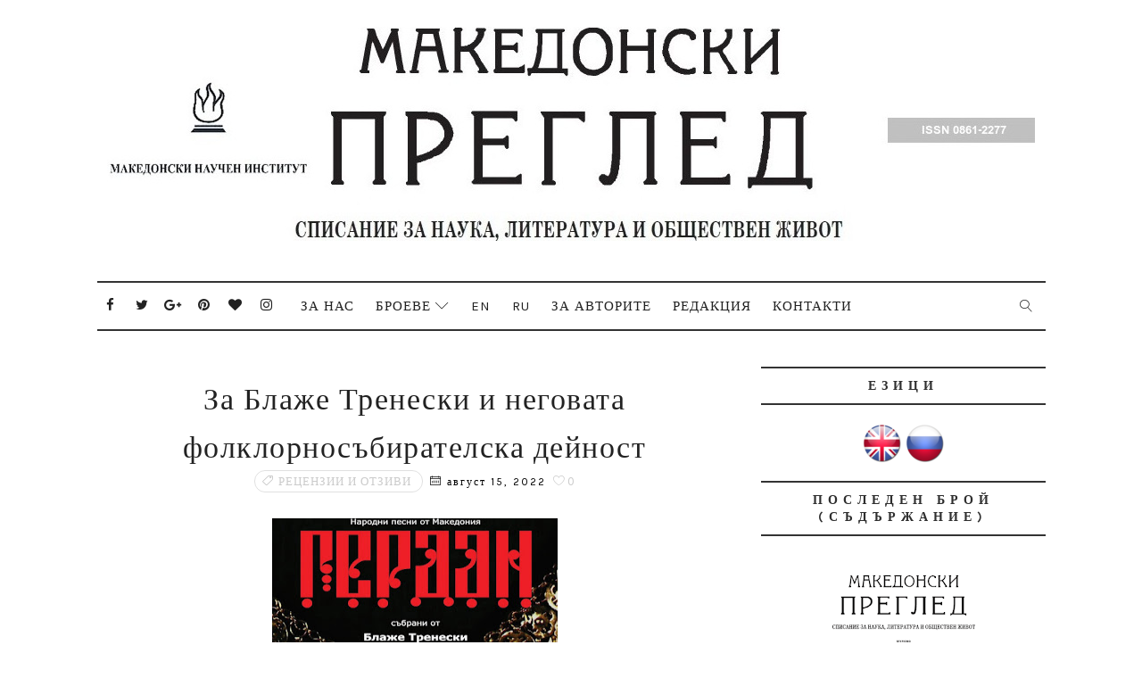

--- FILE ---
content_type: text/html; charset=UTF-8
request_url: https://www.makedonskipregled.com/2022/08/blog-post_69.html
body_size: 44193
content:
<!DOCTYPE html>
<html class='v2' dir='ltr' xmlns='http://www.w3.org/1999/xhtml' xmlns:b='http://www.google.com/2005/gml/b' xmlns:data='http://www.google.com/2005/gml/data' xmlns:expr='http://www.google.com/2005/gml/expr'>
<head>
<link href='https://www.blogger.com/static/v1/widgets/335934321-css_bundle_v2.css' rel='stylesheet' type='text/css'/>
<!-- [ Meta Tag SEO ] -->
<include expiration='7d' path='*.css'></include>
<include expiration='7d' path='*.js'></include>
<include expiration='3d' path='*.gif'></include>
<include expiration='3d' path='*.jpeg'></include>
<include expiration='3d' path='*.jpg'></include>
<include expiration='3d' path='*.png'></include>
<meta content='sat, 02 jun 2020 00:00:00 GMT' http-equiv='expires'/>
<meta charset='utf-8'/>
<meta content='width=device-width, initial-scale=1' name='viewport'/>
<meta content='blogger' name='generator'/>
<meta content='text/html; charset=UTF-8' http-equiv='Content-Type'/>
<link href='http://www.blogger.com/openid-server.g' rel='openid.server'/>
<link href='https://www.makedonskipregled.com/' rel='openid.delegate'/>
<link href='https://www.makedonskipregled.com/2022/08/blog-post_69.html' rel='canonical'/>
<title>За Блаже Тренески и неговата  фолклорносъбирателска дейност - Списание "Македонски преглед"</title>
<meta content='' name='description'/>
<script type='application/ld+json'>{ "@context": "http://schema.org", "@type": "WebSite", "url": "https://www.makedonskipregled.com/", "potentialAction": { "@type": "SearchAction", "target": "https://www.makedonskipregled.com/?q={search_term}", "query-input": "required name=search_term" } }</script>
<meta content='За Блаже Тренески и неговата  фолклорносъбирателска дейност, Списание "Македонски преглед": За Блаже Тренески и неговата  фолклорносъбирателска дейност, Списание "Македонски преглед"' name='keywords'/>
<meta content='YOUR DESCRIPTION HERE' name='description'/>
<meta content='YOUR KEYWORDS HERE' name='keywords'/>
<link href='https://www.makedonskipregled.com/feeds/posts/default' rel='alternate' title='Списание "Македонски преглед" - Atom' type='application/atom+xml'/>
<link href='https://www.makedonskipregled.com/feeds/posts/default?alt=rss' rel='alternate' title='Списание "Македонски преглед" - RSS' type='application/rss+xml'/>
<link href='http://www.blogger.com/feeds/5910748878993187021/posts/default' rel='alternate' title='Списание "Македонски преглед" - Atom' type='application/atom+xml'/>
<link href='https://blogger.googleusercontent.com/img/b/R29vZ2xl/AVvXsEh1IhV9CodESiGgzNkrAtsGyaLhgceMJ2UHE1_3buO-yNBfR8EtXeRsHw3ki5Um__TU0sLaDYqEID09_KctiG8fapDR1FFq6xiPxTMWc2GuFKZba6D2TC2N9lMRNeN7Yu3dGvwz5EvFYiSb70VJ9PPfvk6R2jb-G94aE85QVPRuZbon88a0nIRGpwtn_A/s72-c/Trenevki.jpg' rel='image_src'/>
<link href='https://www.makedonskipregled.com/2022/08/blog-post_69.html' hreflang='x-default' rel='alternate'/>
<link href='/favicon.ico' rel='icon' type='image/x-icon'/>
<link href='https://plus.google.com/USER-GOOGLE-PLUS/posts' rel='publisher'/>
<link href='https://plus.google.com/USER-GOOGLE-PLUS/about' rel='author'/>
<link href='https://plus.google.com/USER-GOOGLE-PLUS' rel='me'/>
<meta content='CODE-VALIDATION-GOOGLE-WEBMASTER' name='google-site-verification'/>
<meta content='CODE-VALIDATION-BING-WEBMASTER' name='msvalidate.01'/>
<meta content='YOUR-COUNTRY' name='geo.placename'/>
<meta content='YOUR-NAME' name='Author'/>
<meta content='general' name='rating'/>
<meta content='YOUR-COUNTRY-CODE' name='geo.country'/>
<!-- [ Social Media Meta Tag ] -->
<meta content='За Блаже Тренески и неговата  фолклорносъбирателска дейност' property='og:title'/>
<meta content='http://www.makedonskipregled.com/2022/08/blog-post_69.html' property='og:url'/>
<meta content='article' property='og:type'/>
<meta content='Списание "Македонски преглед"' property='og:site_name'/>
<meta content='https://blogger.googleusercontent.com/img/b/R29vZ2xl/AVvXsEh1IhV9CodESiGgzNkrAtsGyaLhgceMJ2UHE1_3buO-yNBfR8EtXeRsHw3ki5Um__TU0sLaDYqEID09_KctiG8fapDR1FFq6xiPxTMWc2GuFKZba6D2TC2N9lMRNeN7Yu3dGvwz5EvFYiSb70VJ9PPfvk6R2jb-G94aE85QVPRuZbon88a0nIRGpwtn_A/s320/Trenevki.jpg' property='og:image'/>
<meta content='https://www.facebook.com/PROFILE-LINK' property='article:author'/>
<meta content='https://www.facebook.com/FAN-PAGE-FACEBOOK' property='article:publisher'/>
<meta content='CODE-APPLICATION-FACEBOOK' property='fb:app_id'/>
<meta content='CODE-ADMIN-FACEBOOK' property='fb:admins'/>
<meta content='en_US' property='og:locale'/>
<meta content='en_GB' property='og:locale:alternate'/>
<meta content='id_ID' property='og:locale:alternate'/>
<meta content='summary' name='twitter:card'/>
<meta content='Списание "Македонски преглед": За Блаже Тренески и неговата  фолклорносъбирателска дейност' name='twitter:title'/>
<meta content='USER-TWITTER' name='twitter:site'/>
<meta content='USER-TWITTER' name='twitter:creator'/>
<style id='page-skin-1' type='text/css'><!--
/*
-----------------------------------------------
Blogger Template Style
Name:        Alder
Author :     http://www.Templatesyard.com
License:     Free Version
----------------------------------------------- */
/* Variable definitions
-----------------------
<Group description="Main Settings" selector="body">
<Variable name="maincolor" description="Primary Text Color" type="color" default="#222" />
<Variable name="actioncolor" description="Border Color (Menu, Sidebar Heading, Readmore" type="color" default="#333" />
<Variable name="yshadow" description="Yellow Shadow" type="color" default="#ffffff" />
</Group>
-----------------------
*/
html,body,.section,.widget,div,span,applet,object,iframe,h1,h2,h3,h4,h5,h6,p,blockquote,pre,a,abbr,acronym,address,big,cite,code,del,dfn,em,font,img,ins,kbd,q,s,samp,small,strike,strong,sub,sup,tt,var,dl,dt,dd,ol,ul,li,fieldset,form,label,legend,table,caption,tbody,tfoot,thead,tr,th,td,figure{margin:0;padding:0}html{overflow-x:hidden}a{text-decoration:none;color:#000}article,aside,details,figcaption,figure,footer,header,hgroup,menu,nav,section{display:block}table{border-collapse:separate;border-spacing:0}caption,th,td{text-align:left;font-weight:normal}blockquote:before,blockquote:after,q:before,q:after{content:""}.quickedit,.home-link{display:none}blockquote,q{quotes:"" ""}sup{vertical-align:super;font-size:smaller}code{font-family:'Courier New', Courier, monospace;font-size:12px;color:#272727}::selection{background:transparent;text-shadow:#000 0 0 2px}::-moz-selection{background:transparent;text-shadow:#000 0 0 2px}::-webkit-selection{background:transparent;text-shadow:#000 0 0 2px}::-o-selection{background:transparent;text-shadow:#000 0 0 2px}a img{border:none}ol,ul{padding:0;margin:0;text-align:left}ol li{list-style-type:decimal;padding:0 0 5px}ul li{list-style-type:disc;padding:0 0 5px}ul ul,ol ol{padding:0}#navbar-iframe,.navbar{height:0px;visibility:hidden;display:none}.feed-links,.Attribution,.post-footer-line.post-footer-line-1,.post-footer-line.post-footer-line-2,.post-footer-line.post-footer-line-3{display:none}.item-control{display:none !important}h2.date-header,h4.date-header{display:none;margin:1.5em 0 .5em}.post h1,h2,h3,h4,h5,h6{font-family:'Coustard';font-weight:400;color:#222222}img{max-width:100%;vertical-align:middle;border:0}.widget iframe,.widget img{max-width:100%}*{-webkit-box-sizing:border-box;-moz-box-sizing:border-box;box-sizing:border-box}body{color:#2e2e2e;font-family:'Karla';font-size:14px;font-weight:normal;line-height:21px;background:#ffffff}#body-wrapper{max-width:100%;margin:0 auto;background-color:#FFF;box-shadow:0 0 5px RGBA(0, 0, 0, 0.2)}.body-row{width:1063px}#content-wrapper{margin:0 auto;padding:40px 0 80px;overflow:hidden}#main-wrapper{float:left;width:67%;max-width:750px}#sidebar-wrapper{float:right;width:30%;max-width:330px}#header-wrapper{text-align:center;padding:0;background:#fff;margin-bottom:10px}#header{padding:30px 0px 30px}#header-inner{text-align:center;display:inline-block}#header h1{color:#131313;margin:0;font-size:77px;line-height:1.4em;text-transform:Uppercase;letter-spacing:1px;text-shadow:5px 5px 0 #eee;font-family:'Mogra', cursive}#header .description{letter-spacing:2px;text-transform:capitalize}.top-bar-social{display:block;position:absolute;top:10px;left:0;right:auto}.top-bar-social li{display:inline;padding:0;float:left;margin-right:5px}.top-bar-social .widget ul{padding:0}.top-bar-social .LinkList ul{text-align:center;margin:0 20px 0 0}.top-bar-social #social a{display:block;width:30px;height:30px;line-height:30px;font-size:15px;color:#222222;transition:background 0.3s linear;-moz-transition:background 0.3s linear;-webkit-transition:background 0.3s linear;-o-transition:background 0.3s linear}.top-bar-social #social a:before{display:inline-block;font:normal normal normal 22px/1 FontAwesome;font-size:inherit;font-style:normal;font-weight:400;-webkit-font-smoothing:antialiased;-moz-osx-font-smoothing:grayscale}.top-bar-social .bloglovin:before{content:"\f004"}.top-bar-social .facebook:before{content:"\f09a"}.top-bar-social .twitter:before{content:"\f099"}.top-bar-social .gplus:before{content:"\f0d5"}.top-bar-social .rss:before{content:"\f09e"}.top-bar-social .youtube:before{content:"\f167"}.top-bar-social .skype:before{content:"\f17e"}.top-bar-social .stumbleupon:before{content:"\f1a4"}.top-bar-social .tumblr:before{content:"\f173"}.top-bar-social .vine:before{content:"\f1ca"}.top-bar-social .stack-overflow:before{content:"\f16c"}.top-bar-social .linkedin:before{content:"\f0e1"}.top-bar-social .dribbble:before{content:"\f17d"}.top-bar-social .soundcloud:before{content:"\f1be"}.top-bar-social .behance:before{content:"\f1b4"}.top-bar-social .digg:before{content:"\f1a6"}.top-bar-social .instagram:before{content:"\f16d"}.top-bar-social .pinterest:before{content:"\f0d2"}.top-bar-social .delicious:before{content:"\f1a5"}.top-bar-social .codepen:before{content:"\f1cb"}.top-bar-social ul#social a:hover{color:#000;opacity:1}.selectnav{display:none}.tm-menu{font-weight:400;margin:0 auto}ul#nav1{list-style:none;margin:0;padding:0;text-align:center}#menu .widget{display:none}.menu-wrap{text-align:center;position:relative;margin:0 auto;border-style:solid;border-color:#333333;border-width:2px 0 2px}#menu{height:52px;position:relative;text-align:center;z-index:15;display:inline-block}#menu ul > li{position:relative;vertical-align:middle;display:inline-block;padding:0;margin:0;transition:background .3s}#menu ul > li:hover > a{color:#222222}#menu ul > li > a{color:#222222;font-size:15px;font-weight:400;line-height:52px;display:inline-block;text-transform:uppercase;text-decoration:none;letter-spacing:1px;margin:0;padding:0 12px;transition:color .3s}#menu ul > li:first-child > a{padding-left:0}#menu ul > li > ul > li:first-child > a{padding-left:12px}#menu ul > li > ul{position:absolute;background:#fff;border:1px solid;border-bottom:none;border-color:#e5e5e5;top:100%;left:0;min-width:180px;padding:0;z-index:99;margin-top:0;visibility:hidden;opacity:0;-webkit-transform:translateY(10px);-moz-transform:translateY(10px);transform:translateY(10px)}#menu ul > li > ul > li > ul{position:absolute;top:0;left:180px;width:180px;background:#fff;z-index:99;margin-top:0;margin-left:0;padding:0;border-left:1px solid #e5e5e5;visibility:hidden;opacity:0;-webkit-transform:translateY(10px);-moz-transform:translateY(10px);transform:translateY(10px)}#menu ul > li > ul > li{display:block;float:none;text-align:left;position:relative;border-bottom:1px solid;border-top:none;border-color:#e5e5e5}#menu ul > li > ul > li:hover{background-color:rgba(255, 255, 255, 0.03)}#menu ul > li > ul > li a{font-size:11px;display:block;color:#827E79;line-height:35px;text-transform:uppercase;text-decoration:none;margin:0;padding:0 12px;border-right:0;border:0}#menu ul > li.parent > a:after{content:'\e874';font-family:Linearicons-Free;float:right;margin-left:5px}#menu ul > li:hover > ul,#menu ul > li > ul > li:hover > ul{opacity:1;visibility:visible;-webkit-transform:translateY(0);-moz-transform:translateY(0);transform:translateY(0)}#menu ul > li > ul > li.parent > a:after{content:'\e876';float:right}#menu ul ul{transition:all .3s ease}.header-search{position:absolute;top:6px;right:0;width:42px}.header-search li{list-style:none}.header-search a.search{-webkit-transition:all .3s ease-out 0;-moz-transition:all .3s ease-out 0;transition:all .3s ease-out 0;cursor:pointer;display:block;height:40px;text-align:center;position:relative;right:0;top:0;width:40px;border-radius:0}.header-search a.search:hover{background-color:#333333;color:#fff}.header-search a.search:before{color:#222222;content:'\e86f';font:normal normal normal 22px/1 Linearicons-Free;font-size:inherit;text-rendering:auto;-webkit-font-smoothing:antialiased;-moz-osx-font-smoothing:grayscale;line-height:40px}.header-search a.active:before,.header-search a.search:hover:before{color:#fff}.header-search a.search.active{background-color:#333333;color:#fff;border-left:0;border-radius:0}.header-search a.search.active form{display:block}.header-search a.search form{display:none;position:absolute;right:40px;top:0;z-index:2}.header-search a.search form input{box-shadow:none;height:40px;padding:0 12px;width:160px;color:#222222;margin-top:0;border-radius:0;border:0;line-height:40px}.menu-wrap .header-search li a{cursor:pointer;-webkit-transition:all .3s ease-out 0;-moz-transition:all .3s ease-out 0;transition:all .3s ease-out 0}.feat-slider-wrap{position:relative;margin:15px auto 0}.ty-slide-show{margin:0 auto;overflow:hidden}.ty-slide-show ul{padding:0;list-style:none}.ty-slide-show li{list-style:none;padding:0}.ty-slide .ty-wow{overflow:hidden;border-bottom:1px solid #F5F5F5;padding:0;position:relative}.ty-slide .ty-thumb-bonos img{position:relative;float:left;margin:0 !important;width:100%;height:340px;overflow:hidden;display:block;vertical-align:middle;object-fit:cover}.ty-slide .ty-slide-con{position:absolute;top:0;text-align:center;display:table;width:100%;height:340px;z-index:2;box-sizing:border-box;text-align:center;-webkit-transition:all 0.2s ease-in-out;-moz-transition:all 0.2s ease-in-out;-ms-transition:all 0.2s ease-in-out;-o-transition:all 0.2s ease-in-out;transition:all 0.2s ease-in-out}.ty-slide .ty-slide-con-tab{display:table-cell;vertical-align:middle}.ty-slide .ty-slide-con-cell{position:relative;width:80%;margin:0 auto;padding:20px 10px}.ty-slide .ty-bonos-entry{overflow:hidden;line-height:0;margin:10px 0 10px;padding:0 10px;font-family:'Karla'}.ty-slide .ty-bonos-entry a{color:#fff;font-weight:400;letter-spacing:4px;text-transform:uppercase;font-size:18px;line-height:1.5em;-webkit-transition:all 0.2s ease-in-out;-moz-transition:all 0.2s ease-in-out;-ms-transition:all 0.2s ease-in-out;-o-transition:all 0.2s ease-in-out;transition:all 0.2s ease-in-out}.yard-auth-ty,.ty-time{color:#bdbdbd;font-size:12px;font-weight:400}.tyimg-lay{position:absolute;left:0;right:0;top:0;bottom:0;opacity:.5;content:'';transition:all .2s ease;background:#2c2f30}.ty-slide:hover .tyimg-lay{opacity:.75}.ty-slide-con-tab .recent-date{color:#fff}.owl-carousel,.owl-carousel .owl-item{-webkit-tap-highlight-color:transparent;position:relative}.owl-carousel{display:none;width:100%;z-index:1}.owl-carousel .owl-stage{position:relative;-ms-touch-action:pan-Y;-moz-backface-visibility:hidden}.owl-carousel .owl-stage:after{content:".";display:block;clear:both;visibility:hidden;line-height:0;height:0}.owl-carousel .owl-stage-outer{position:relative;overflow:hidden;-webkit-transform:translate3d(0,0,0)}.owl-carousel .owl-item,.owl-carousel .owl-wrapper{-webkit-backface-visibility:hidden;-moz-backface-visibility:hidden;-ms-backface-visibility:hidden;-webkit-transform:translate3d(0,0,0);-moz-transform:translate3d(0,0,0);-ms-transform:translate3d(0,0,0)}.owl-carousel .owl-item{min-height:1px;float:left;-webkit-backface-visibility:hidden;-webkit-touch-callout:none}.owl-carousel .owl-item img{display:block;width:100%}.owl-carousel .owl-dots.disabled,.owl-carousel .owl-nav.disabled{display:none}.no-js .owl-carousel,.owl-carousel.owl-loaded{display:block}.owl-carousel .owl-dot,.owl-carousel .owl-nav .owl-next,.owl-carousel .owl-nav .owl-prev{cursor:pointer;cursor:hand;-webkit-user-select:none;-khtml-user-select:none;-moz-user-select:none;-ms-user-select:none;user-select:none}.owl-carousel.owl-loading{opacity:0;display:block}.owl-carousel.owl-hidden{opacity:0}.owl-carousel.owl-refresh .owl-item{visibility:hidden}.owl-carousel.owl-drag .owl-item{-webkit-user-select:none;-moz-user-select:none;-ms-user-select:none;user-select:none}.owl-carousel.owl-grab{cursor:move;cursor:grab}.owl-carousel.owl-rtl{direction:rtl}.owl-carousel.owl-rtl .owl-item{float:right}.owl-carousel .animated{animation-duration:1s;animation-fill-mode:both}.owl-carousel .owl-animated-in{z-index:0}.owl-carousel .owl-animated-out{z-index:1}.owl-carousel .fadeOut{animation-name:fadeOut}@keyframes "fadeOut"{0%{opacity:1;}100%{opacity:0;}}.owl-height{transition:height .5s ease-in-out}.owl-carousel .owl-item .owl-lazy{opacity:0;transition:opacity .4s ease}.owl-carousel .owl-item img.owl-lazy{transform-style:preserve-3d}.owl-carousel .owl-video-wrapper{position:relative;height:100%;background:#000}.owl-carousel .owl-video-play-icon{position:absolute;height:80px;width:80px;left:50%;top:50%;margin-left:-40px;margin-top:-40px;background:url(owl.video.play.png) no-repeat;cursor:pointer;z-index:1;-webkit-backface-visibility:hidden;transition:transform .1s ease}.owl-carousel .owl-video-play-icon:hover{-ms-transform:scale(1.3,1.3);transform:scale(1.3,1.3)}.owl-carousel .owl-video-playing .owl-video-play-icon,.owl-carousel .owl-video-playing .owl-video-tn{display:none}.owl-carousel .owl-video-tn{opacity:0;height:100%;background-position:center center;background-repeat:no-repeat;background-size:contain;transition:opacity .4s ease}.owl-carousel .owl-video-frame{position:relative;z-index:1;height:100%;width:100%}.owl-theme .owl-dots,.owl-theme .owl-nav{text-align:center;-webkit-tap-highlight-color:transparent}.owl-theme .owl-nav{margin-top:10px}.owl-theme .owl-nav [class*=owl-]{color:#FFF;font-size:14px;margin:5px;padding:4px 7px;background:#D6D6D6;display:inline-block;cursor:pointer;border-radius:3px}.owl-theme .owl-nav [class*=owl-]:hover{background:#869791;color:#FFF;text-decoration:none}.owl-theme .owl-nav .disabled{opacity:.5;cursor:default}.owl-theme .owl-nav.disabled+.owl-dots{margin-top:10px}.owl-theme .owl-dots .owl-dot{display:inline-block;zoom:1}.owl-theme .owl-dots .owl-dot span{width:10px;height:10px;margin:5px 7px;background:#D6D6D6;display:block;-webkit-backface-visibility:visible;transition:opacity .2s ease;border-radius:30px}.owl-theme .owl-dots .owl-dot.active span,.owl-theme .owl-dots .owl-dot:hover span{background:#869791}.owl-prev,.owl-next{top:0;color:#222222;font-family:FontAwesome;position:absolute;background:#F5f5f5;z-index:1;display:block;cursor:pointer;padding:10px;text-align:center;overflow:hidden;transition:all .2s linear;-moz-transition:all .2s linear;-webkit-transition:all .2s linear;-o-transition:all .2s linear}.owl-prev:before{content:'\e8a9';font-family:Linearicons-Free}.owl-next:before{content:'\e8a7';font-family:Linearicons-Free}.owl-next{right:-100px}.owl-prev{left:-100px}.ty-slide:hover .owl-prev{left:0}.ty-slide:hover .owl-next{right:0}.sidebar .widget{margin-bottom:20px;position:relative}.sidebar h2{color:#2e2e2e;font-family:'Karla';font-size:14px;padding:10px 0;margin:0 0 20px;font-weight:700;letter-spacing:6px;text-transform:uppercase;position:relative;text-align:center;border-style:solid;border-color:#333333;border-width:2px 0 2px}.sidebar h2 span{box-shadow:inset 0 -7px 0 #ffffff}.sidebar ul,.sidebar li{list-style-type:none;margin:0}article{padding:0}.post-outer{padding:0 0 20px 0}.post{display:block;overflow:hidden;word-wrap:break-word;background:#ffffff}.index .post,.archive .post{margin-bottom:15px;padding-bottom:15px}.post h2{margin-bottom:12px;line-height:37px;font-size:32px;font-weight:400}.post h2 a{color:#000;letter-spacing:1px}.post h2{margin:0 0 10px;padding:0}.retitle h2{margin:8px 0;display:block}.post-body{margin:0px;padding:10px;font-size:14px;line-height:26px;box-sizing:border-box}.post-home-head{text-align:center;padding:0 0 20px}.label-meta{text-transform:uppercase;line-height:1;padding:4px 8px;border:1px solid rgba(0, 0, 0, 0.12);margin-right:8px;border-radius:16px;letter-spacing:1px}.date-meta{margin-right:5px}.date-meta .published{color:#000;font-weight:normal;letter-spacing:2px;font-size:12px;text-decoration:none}#meta-post{color:#9d9d9d;font-weight:normal;letter-spacing:2px;font-size:14px}#meta-post a{color:#222222}.post-home-image{float:none;width:100%}.post-home-image .post-thumb{width:100%;position:relative;display:block;overflow:hidden}.post-home-image .post-thumb img{width:100%;display:block;object-fit:cover;transition:all .3s ease-out !important;-webkit-transition:all .3s ease-out !important;-moz-transition:all .3s ease-out !important;-o-transition:all .3s ease-out !important}.date-header{color:#bdbdbd;display:block;font-size:12px;font-weight:400;line-height:1.3em;margin:0 !important;padding:0}.date-header a{color:#bdbdbd}.item .post-header,.static_page .post-header{padding:10px;text-align:center}.post-header h1{font-size:34px;letter-spacing:1.5px}#meta-post .fa-calendar-o{margin-left:8px}.post-meta{color:#bdbdbd;display:block;font-size:13px;font-weight:400;line-height:21px;margin:0;padding:0}.post-meta a,.post-meta i{color:#CBCBCB}.post-timestamp{margin-left:5px}.label-head{margin-left:5px}.label-head a{padding-left:2px}.resumo{margin-top:10px;padding-bottom:10px;color:#222222;text-align:justify;-webkit-font-smoothing:antialiased}.resumo span{display:block;margin-bottom:8px;font-size:16px;line-height:28px}.post-body img{max-width:100%;padding:10px 0;position:relative;margin:0 auto}.post h3{font-size:18px;margin-top:20px;margin-bottom:10px;line-height:1.1}.second-meta{text-align:center;margin-top:10px}.read-more{border-radius:1px;text-transform:uppercase;color:#222222 !important;border-style:solid;border-color:#333333;border-width:2px 0 2px;letter-spacing:2px;font-weight:700;font-size:12px;padding:8px 15px;display:inline-block;text-transform:uppercase;-webkit-transition:all 0.2s ease-in-out;-moz-transition:all 0.2s ease-in-out;-ms-transition:all 0.2s ease-in-out;-o-transition:all 0.2s ease-in-out;transition:all 0.2s ease-in-out}.read-more span{box-shadow:inset 0 -7px 0 #ffffff}.comment-link{white-space:normal}.comment-form{overflow:hidden}iframe.blogger-iframe-colorize,iframe.blogger-comment-from-post{height:283px !important}.comments-title{position:relative;clear:both;z-index:1;margin:0;line-height:33px}.comments-title h2{display:inline-block;position:relative;background-color:#fff;color:#1c1c1c;font-size:18px;letter-spacing:-.4px;text-transform:uppercase;font-weight:700;z-index:1;margin:0;padding-right:15px}.comments-title:after{content:"";position:absolute;z-index:0;top:14px;left:0;width:100%;height:5px;background-color:#F5F5F5}.blogger-tab{display:block}.comments{clear:both;margin:0;color:#1c1c1c;background:#ffffff;padding:10px 0}.comments h4{font-weight:400;font-size:12px;font-style:italic;padding-top:1px;margin-bottom:10px}.comments .comments-content{margin:0;padding:0}.comments .comments-content .comment{margin-bottom:0;padding-bottom:8px}.comments .comments-content .comment:first-child{padding-top:0}.facebook-tab,.fb_iframe_widget_fluid span,.fb_iframe_widget iframe{width:100% !important}.comments .item-control{position:static}.comments .avatar-image-container{float:left;overflow:hidden;position:absolute}.comments .avatar-image-container,.comments .avatar-image-container img{height:55px;max-height:55px;width:55px;max-width:55px;border-radius:100%}.comments .comment-block{overflow:hidden;padding:0 0 10px}.comments .comment-block,.comments .comments-content .comment-replies{margin-left:70px;margin-top:0}.comments .comments-content .inline-thread{padding:0}.comments .comment-actions{float:left;width:100%;position:relative;margin:0}.comments .comments-content .comment-header{font-size:14px;display:block;overflow:hidden;clear:both;margin:0 0 3px;padding:0 0 5px;border-bottom:1px dotted #f5f5f5}.comments .comments-content .user{font-style:normal;font-weight:500;display:block;font-size:16px}.comments .comments-content .icon.blog-author{display:none}.comments .comments-content .comment-content{float:left;text-align:left;font-size:13px;line-height:1.4em;color:#656565}.comments .comment .comment-actions a{margin-right:5px;padding:2px 5px;color:#fff;font-weight:400;background-color:#000;font-size:10px}.comments .comment .comment-actions a:hover{color:#fff;background-color:#e9ccd1;text-decoration:none}.comments .comments-content .datetime{color:#999;float:left;font-size:11px;position:relative;font-style:italic;margin:2px 0 0;display:block}.comments .comments-content .datetime:before{content:'\f017';font-family:fontawesome;font-style:normal;margin-right:3px}.comments .comments-content .comment-header a{color:inherit}.comments .comments-content .comment-header a:hover{color:#e9ccd1}.comments .thread-toggle{margin-bottom:4px}.comments .thread-toggle .thread-arrow{height:7px;margin:0 3px 2px 0}.comments .thread-expanded{padding:8px 0 0}.comments .comments-content .comment-thread{margin:0}.comments .continue a{padding:0 0 0 60px;font-weight:400}.comments .comments-content .loadmore.loaded{margin:0;padding:0}.comments .comment-replybox-thread{margin:0}#blog-pager{clear:both;text-align:center;margin:0}.index .blog-pager,.index #blog-pager{display:block}.index .blog-pager,.index #blog-pager,.archive .blog-pager,.archive #blog-pager{-webkit-border-radius:0;-moz-border-radius:0;border-radius:0;padding:15px 0 5px;text-align:center}.showpageNum a,.showpage a,#blog-pager-newer-link a,#blog-pager-older-link a{color:#fff;background-color:#222222;font-size:14px;font-weight:400;line-height:24px;margin-right:5px;overflow:hidden;padding:4px 10px;text-decoration:none}.showpageNum a:hover,.showpage a:hover,#blog-pager-newer-link a:hover,#blog-pager-older-link a:hover{decoration:none;background-color:#f7f7f7;color:#222222}.showpageOf{display:none;font-size:0}.showpagePoint{color:#222222;background-color:#f7f7f7;font-size:14px;font-weight:400;line-height:24px;margin-right:5px;overflow:hidden;padding:4px 10px;text-decoration:none}#post-pager .blog-pager-older-link:hover,#post-pager .blog-pager-newer-link:hover{color:#222222;background:inherit}#post-pager{clear:both;float:left;display:block;width:100%;box-sizing:border-box;margin:15px 0}#post-pager .blog-pager-older-link,#post-pager .blog-pager-newer-link{border:0;text-align:right;background:none;color:#1a1b1c}#post-pager .blog-pager-newer-link{border:0;text-align:left}#post-pager #blog-pager-newer-link,#post-pager #blog-pager-older-link{width:50%}#post-pager a b{display:block;padding:0 0 5px;font-weight:400;letter-spacing:1px;font-size:15px;color:#222222;font-family:'Coustard'}#post-pager a span{text-transform:capitalize;letter-spacing:1px}#post-pager .blog-pager-older-link,#post-pager .blog-pager-newer-link{padding:0;display:block}.ty-author-box{overflow:hidden;padding:10px;margin:10px 0}.ty-author-box img{float:left;margin-right:10px;object-fit:cover;border-radius:100%}.ty-author-box p{padding:0 10px 10px;-webkit-margin-before:0;-webkit-margin-after:0}.ty-author-box b{font-weight:700;font-style:normal;letter-spacing:1px;font-size:20px}.item #blog-pager{display:none;height:0;opacity:0;visibility:hidden}.share-box{position:relative;padding:10px 10px 0;text-align:center}.share-title{color:#222222;display:block;padding-bottom:7px;font-size:15px;font-weight:700;position:relative;top:2px;text-transform:uppercase;letter-spacing:6px}.share-title span{box-shadow:inset 0 -7px 0 #ffffff}.social-btns .btn .fa{-webkit-transform:scale(0.8);transform:scale(0.8)}.social-btns .btn.facebook .fa{color:#3b5998}.social-btns .btn.twitter .fa{color:#3cf}.social-btns .btn.google .fa{color:#dc4a38}.social-btns .btn:focus .fa,.social-btns .btn:hover .fa,.social-btns .btn:focus .share-text,.social-btns .btn:hover .share-text{color:#fff;-webkit-transform:scale(1);transform:scale(1)}.social-btns .btn .share-text{margin-left:5px}.social-btns .btn.facebook:hover{background-color:#3b5998}.social-btns .btn.twitter:hover{background-color:#3cf}.social-btns .btn.google:hover{background-color:#dc4a38}.social-btns{padding:0;padding-top:0}.social-btns .btn{display:inline-block;background-color:#fff;padding:10px 12px;margin:0 10px;text-align:center;position:relative;overflow:hidden;border-radius:2px;-moz-box-shadow:0 1px 3px rgba(0,0,0,0.1);-webkit-box-shadow:0 1px 3px rgba(0,0,0,0.1);box-shadow:0 1px 3px rgba(0,0,0,0.1);border-top:1px solid rgba(0,0,0,.05);opacity:0.99;transition:all 0.3s linear}.social-btns .btn .fa{font-size:20px;vertical-align:middle}#related-posts{margin-bottom:10px;padding:10px 0}.related li{width:32%;display:inline-block;height:auto;min-height:184px;float:left;margin-right:10px;overflow:hidden;position:relative}.related li h3{margin-top:0}.related-thumb{width:100%;height:180px;overflow:hidden}.related li .related-img{width:100%;height:180px;display:block;position:relative;transition:all .3s ease-out !important;-webkit-transition:all .3s ease-out !important;-moz-transition:all .3s ease-out !important;-o-transition:all .3s ease-out !important}.related li .related-img:hover{-webkit-transform:scale(1.1) rotate(-1.5deg) !important;-moz-transform:scale(1.1) rotate(-1.5deg) !important;transform:scale(1.1) rotate(-1.5deg) !important;transition:all .3s ease-out !important;-webkit-transition:all .3s ease-out !important;-moz-transition:all .3s ease-out !important;-o-transition:all .3s ease-out !important}.related-title a{font-size:12px;line-height:1.4em;padding:10px 0 0;font-weight:400;font-style:normal;letter-spacing:1px;color:#1a1b1c;display:block}.related li:nth-of-type(3),.related li:nth-of-type(6),.related li:nth-of-type(9){margin-right:0}.related .related-tag{display:none}.related-overlay{position:absolute;left:0;top:0;z-index:1;width:100%;height:100%;background-color:rgba(40,35,40,0.05)}.related-content{display:block;bottom:0;padding:10px 0px 11px;width:100%;line-height:1.2em;box-sizing:border-box;z-index:2;text-align:center}.related .related-content .recent-date{color:#222222;font-family:'Karla'}.recent-date:before,.p-date:before{content:'\f017';font-family:fontawesome;margin-right:5px}#lower{margin:auto;padding:0px 0px 10px 0px;width:100%}#lower-wrapper{margin:auto;padding:20px 0px 20px 0px;border-top:6px solid #333333;border-bottom:1px solid #f5f5f5}#lowerbar-wrapper{float:left;margin:0px 5px auto;padding-bottom:20px;width:32%;text-align:justify;color:#222222;line-height:1.6em;word-wrap:break-word;overflow:hidden;max-width:375px}.lowerbar{margin:0;padding:0}.lowerbar .widget{margin:0;padding:10px 20px 0px 20px;box-sizing:border-box}.lowerbar h2{color:#222222;font-size:16px;padding:16px 0;margin:0 0 5px;font-weight:700;font-family:'Karla';letter-spacing:6px;text-transform:uppercase;position:relative;text-align:left}.lowerbar ul{margin:0 auto;padding:0;list-style-type:none}.lowerbar li{display:block;line-height:1.6em;margin-left:0 !important;list-style-type:none}.lowerbar li a{text-decoration:none;color:#222222}.lowerbar li a:hover{text-decoration:none}.foot-menu ul{overflow:hidden;list-style:none;padding:0;margin:0;text-align:center}.foot-menu ul li{display:inline-block;float:none;list-style:none}.foot-menu ul li a{padding:20px 16px;display:block;border:none !important;text-decoration:none;line-height:inherit;font-size:14px;font-weight:normal;color:#222222}.foot-social{margin-bottom:10px}.foot-bar-social{padding:10px 0}.foot-bar-social li{padding:0;display:inline-block;float:none;margin-right:5px}.foot-bar-social .widget ul{padding:0}.foot-bar-social .LinkList ul{text-align:center}.foot-bar-social #social a{display:block;width:40px;height:40px;line-height:40px;font-size:16px;color:#222222;background:#fff}.foot-bar-social #social a:hover{background:#222222;color:#fff}.foot-bar-social #social a:before{display:inline-block;font:normal normal normal 22px/1 FontAwesome;font-size:inherit;font-style:normal;font-weight:400;-webkit-font-smoothing:antialiased;-moz-osx-font-smoothing:grayscale}.foot-bar-social .bloglovin:before{content:"\f004"}.foot-bar-social .facebook:before{content:"\f09a"}.foot-bar-social .twitter:before{content:"\f099"}.foot-bar-social .gplus:before{content:"\f0d5"}.foot-bar-social .rss:before{content:"\f09e"}.foot-bar-social .youtube:before{content:"\f167"}.foot-bar-social .skype:before{content:"\f17e"}.foot-bar-social .stumbleupon:before{content:"\f1a4"}.foot-bar-social .tumblr:before{content:"\f173"}.foot-bar-social .vine:before{content:"\f1ca"}.foot-bar-social .stack-overflow:before{content:"\f16c"}.foot-bar-social .linkedin:before{content:"\f0e1"}.foot-bar-social .dribbble:before{content:"\f17d"}.foot-bar-social .soundcloud:before{content:"\f1be"}.foot-bar-social .behance:before{content:"\f1b4"}.foot-bar-social .digg:before{content:"\f1a6"}.foot-bar-social .instagram:before{content:"\f16d"}.foot-bar-social .pinterest:before{content:"\f0d2"}.foot-bar-social .delicious:before{content:"\f1a5"}.foot-bar-social .codepen:before{content:"\f1cb"}#ty_footer{color:#222222;font-weight:400;padding:30px 0px}.ty-copy-container{margin:0 auto;overflow:hidden}.ty_footer_copyright a{color:#222222}.ty_footer_copyright{text-align:center;letter-spacing:4px;text-transform:uppercase;font-family:'Karla'}.sosmedarl-info h4{background:transparent;position:relative;padding:0;margin:0;border:0;text-align:center;font-size:120%}.sosmedarl-img{position:relative;overflow:hidden;border-radius:100%;width:180px;margin:0 auto;height:180px}.sosmedarl-img img{height:100%;object-fit:cover;transition:all .6s}.sosmedarl-img:hover img{transform:scale(1.2)}.aboutfloat-img{text-align:center}.sosmedarl-float{text-align:center;display:inline-block}.sosmedarl-float a{background:transparent;color:#222222;padding:8px 14px;z-index:2;display:table-cell;font-size:90%;text-transform:uppercase;vertical-align:middle;border:2px solid #222222;border-radius:3px;transition:all .3s}.sosmedarl-float:hover a{background:#e74c3c;color:#fff;border-color:transparent}.sosmedarl-float a i{font-weight:normal;margin:0 5px 0 0}.sosmedarl-wrpicon{display:block;margin:15px auto 0;position:relative}.sosmedarl-wrpicon .extender{width:100%;display:block;padding:0}.extender{text-align:center;font-size:16px}.extender .sosmedarl-icon{display:inline-block;border:0;margin:0;padding:0;width:32%}.extender .sosmedarl-icon a{background:#222222;display:inline-block;font-weight:400;color:#fff;padding:0 12px;line-height:32px;border-radius:3px;font-size:12px;width:100%}.extender .sosmedarl-icon i{font-family:fontawesome;margin:0 3px 0 0}.sosmedarl-icon.fbl:hover a{background:#3b5998}.sosmedarl-icon.twitt:hover a{background:#19bfe5}.sosmedarl-icon.crcl:hover a{background:#d64136}.extender .sosmedarl-icon:hover a,.extender .sosmedarl-icon a:hover{color:#fff}.sosmedarl-info{margin:10px 0;font-size:13px;text-align:center}.sosmedarl-info p{margin:5px 0}.sosmedarl-info h4{margin-bottom:10px;font-size:16px;text-transform:uppercase;color:#444;font-weight:700}.sosmedarl-info h4 span{position:relative;display:inline-block;padding:0 10px;margin:0 auto}select#BlogArchive1_ArchiveMenu{width:100%;padding:10px;border-color:#777}#adwidegt1 .widget,#adwidegt2 .widget,#adwidegt3 .widget{width:728px;max-height:90px;padding:0;max-width:100%;box-sizing:border-box;display:none}#adwidegt1 .widget{margin:15px auto 10px !important;display:block !important}#adwidegt2 .widget{margin:15px auto 0 !important}#adwidegt1 .widget h2,#adwidegt2 .widget h2,#adwidegt3 .widget h2{display:none;visibility:hidden}.ads-posting{margin:10px 0 0}.post-footer .ads-posting{margin:15px 0 0}.contact-form-name,.contact-form-email,.contact-form-email-message,.contact-form-widget{max-width:none}.contact-form-name,.contact-form-email,.contact-form-email-message{background-color:#EBEBEB;border:1px solid #ccc}.contact-form-button-submit{max-width:none;width:100%;height:35px;border:0;background-image:none;background-color:#333333 !important;cursor:pointer;font-style:normal;font-weight:400}.contact-form-name:focus,.contact-form-email:focus,.contact-form-email-message:focus{border:0;box-shadow:none}.contact-form-name:hover,.contact-form-email:hover,.contact-form-email-message:hover{border:0}.contact-form-button-submit:hover{background-color:#303030;background-image:none;border:0}.sidebar .FollowByEmail > h3.title,.sidebar .FollowByEmail .title-wrap{margin-bottom:0}#FollowByEmail1{clear:both}.FollowByEmail td{width:100%;float:left;box-sizing:border-box}.FollowByEmail .follow-by-email-inner .follow-by-email-submit{margin-left:0;width:100%;border-radius:0;height:30px;font-size:11px;color:#fff;background-color:#222222;text-transform:uppercase;font-weight:700;letter-spacing:1px}.FollowByEmail .follow-by-email-inner .follow-by-email-submit:hover{background-color:#000}.FollowByEmail .follow-by-email-inner .follow-by-email-address{padding-left:10px;height:30px;border:1px solid #FFF;margin-bottom:5px;box-sizing:border-box;font-size:11px;font-family:inherit}.FollowByEmail .follow-by-email-inner .follow-by-email-address:focus{border:1px solid #FFF}.FollowByEmail .widget-content{background-color:#f5f5f5;box-sizing:border-box;padding:10px}.lowerbar .FollowByEmail .widget-content{margin-top:10px}.FollowByEmail .widget-content:before{content:"Enter your email address to subscribe to this blog and receive notifications of new posts by email.";font-size:14px;color:#222222;line-height:1.4em;margin-bottom:5px;display:block;padding:0 2px}.sidebar .PopularPosts .widget-content ul li:first-child,.sidebar .ty-bonus .ty-wow:first-child{padding-top:0;border-top:0}.sidebar .PopularPosts .widget-content ul li:last-child,.sidebar .ty-bonus .ty-wow:last-child{padding-bottom:0}.cloud-label-widget-content{display:inline-block;text-align:left}.cloud-label-widget-content .label-size{display:inline-block;float:left;font-size:12px;line-height:normal;margin:0 5px 5px 0;opacity:1}.cloud-label-widget-content .label-size a{background:#efefef;color:#000;float:left;font-weight:400;line-height:100%;margin:0;padding:8px 10px;text-transform:uppercase;transition:all .6s;letter-spacing:1.5px}.cloud-label-widget-content .label-size a:hover,.cloud-label-widget-content .label-size a:active{background:#333333;color:#fff}.cloud-label-widget-content .label-size .label-count{display:none}.list-label-widget-content ul{padding:0}.list-label-widget-content li{display:block;padding:8px 0;position:relative}.list-label-widget-content li a:before{content:'\203a';position:absolute;left:0px;top:5px;font-size:22px;color:#333333}.list-label-widget-content li a{color:#282828;font-size:14px;padding-left:20px;font-weight:400;text-transform:capitalize;letter-spacing:1.5px}.list-label-widget-content li span:last-child{color:#222222;font-size:12px;font-weight:700;position:absolute;top:9px;right:0}.PopularPosts .item-thumbnail{margin:0 15px 0 0 !important;width:80px;height:60px;float:left;overflow:hidden;position:relative}.PopularPosts .item-thumbnail a{position:relative;display:block;overflow:hidden;line-height:0}.PopularPosts ul li img{width:90px;height:65px;object-fit:cover;padding:0;transition:all .3s ease}.PopularPosts .widget-content ul li{overflow:hidden;padding:10px 0}.sidebar .PopularPosts .widget-content ul li:first-child,#sidetabs .PopularPosts .widget-content ul li:first-child{padding-top:0;border-top:0}.sidebar .PopularPosts .widget-content ul li:last-child,.sidebar .ty-bonus .ty-wow:last-child,.tab-widget .PopularPosts .widget-content ul li:last-child,.tab-widget .ty-bonus .ty-wow:last-child{padding-bottom:0}.PopularPosts ul li a{color:#1b1b1c;font-weight:400;font-size:13px;line-height:1.4em;transition:color .3s;letter-spacing:1.5px}.PopularPosts ul li a:hover{color:#a0d3db}.PopularPosts .item-title{margin:0 0 4px;padding:0;line-height:0}.item-snippet{display:none;font-size:0;padding-top:0}.PopularPosts ul{counter-reset:popularcount;margin:0;padding:0}.PopularPosts .item-thumbnail::before{background:rgba(0, 0, 0, 0.3);bottom:0px;content:"";height:100px;width:100px;left:0px;right:0px;margin:0px auto;position:absolute;z-index:3}.insta-wrap{padding:10px 0;text-align:center}.insta-wrap h2{padding:0 0 10px}#instafeed{width:100%;display:block;margin:0;padding:0;line-height:0}#instafeed img{height:auto;width:100%}#instafeed a{padding:0;margin:0;display:inline-block;position:relative}#instafeed li{width:33.33%;float:left;margin:0 !important;padding:4px !important;background:#fff;border:0}#instafeed .insta-likes{width:100%;height:100%;margin-top:-100%;opacity:0;text-align:center;letter-spacing:1px;background:rgba(255, 255, 255, 0.4);position:absolute;text-shadow:2px 2px 8px #fff;font:normal 400 11px Roboto, sans-serif;color:#222222;line-height:normal;transition:all .35s ease-out;-o-transition:all .35s ease-out;-moz-transition:all .35s ease-out;-webkit-transition:all .35s ease-out}#instafeed a:hover .insta-likes{opacity:1}.featureinsta{margin:auto;position:relative;transition:all 1s ease;height:auto;overflow:hidden}@media screen and (max-width: 1024px){.body-row{width:96%;margin:0 auto;float:none}.menu-wrap{text-align:left}.top-bar-social{top:10px;left:auto;right:10px}}@media only screen and (max-width: 980px){#main-wrapper,#sidebar-wrapper{float:none;clear:both;width:auto;margin:0 auto;padding:0 2%}ul#nav1{display:none}.tm-menu,#menu{height:auto}.top-bar-social{top:5px}.header-search{top:0px}.tm-menu .selectnav{display:inline-block;max-width:500px;width:100%}.selectnav{width:auto;color:#0a0a0a;background:#f4f4f4;border:1px solid rgba(255,255,255,0.1);position:relative;border:0;padding:6px 10px !important;margin:5px 0}}@media only screen and (max-width: 768px){#lowerbar-wrapper{width:100%;max-width:375px;margin:0 auto;float:none;clear:both}}@media screen and (max-width: 620px){.second-meta-top .post-comment-link{display:none}.readmore{float:left}}@media screen and (max-width: 480px){#menu{display:block}.top-bar-social{float:none;width:100%;clear:both;overflow:hidden;position:static}.related li{width:100%;margin-right:0}}@media screen and (max-width: 460px){.post h2,.post-header h1{font-size:200%}.ty-author-box img{display:none}}@media screen and (max-width: 320px){.headerright{display:none}ul.rslides li,ul.rslides li img{min-height:350px}ul.rslides li{height:350px}ul.rslides li .slide-caption .slide-caption-wrap .post-title{font-size:20px}ul.rslides li .slide-caption .slide-caption-wrap .read-more-feat{display:none}.post h2{font-size:20px}}@media screen and (max-width: 300px){#slider-wrapper{display:none}#content-wrapper{padding:60px 0 80px}}

--></style>
<style>
/*-------Typography and ShortCodes-------*/
.firstcharacter{float:left;color:#27ae60;font-size:75px;line-height:60px;padding-top:4px;padding-right:8px;padding-left:3px}.post-body h1,.post-body h2,.post-body h3,.post-body h4,.post-body h5,.post-body h6{margin-bottom:15px;color:#2c3e50}blockquote{font-style:italic;color:#888;border-left:5px solid #27ae60;margin-left:0;padding:10px 15px}blockquote:before{content:'\f10d';display:inline-block;font-family:FontAwesome;font-style:normal;font-weight:400;line-height:1;-webkit-font-smoothing:antialiased;-moz-osx-font-smoothing:grayscale;margin-right:10px;color:#888}blockquote:after{content:'\f10e';display:inline-block;font-family:FontAwesome;font-style:normal;font-weight:400;line-height:1;-webkit-font-smoothing:antialiased;-moz-osx-font-smoothing:grayscale;margin-left:10px;color:#888}.button{background-color:#2c3e50;float:left;padding:5px 12px;margin:5px;color:#fff;text-align:center;border:0;cursor:pointer;border-radius:3px;display:block;text-decoration:none;font-weight:400;transition:all .3s ease-out !important;-webkit-transition:all .3s ease-out !important}a.button{color:#fff}.button:hover{background-color:#27ae60;color:#fff}.button.small{font-size:12px;padding:5px 12px}.button.medium{font-size:16px;padding:6px 15px}.button.large{font-size:18px;padding:8px 18px}.small-button{width:100%;overflow:hidden;clear:both}.medium-button{width:100%;overflow:hidden;clear:both}.large-button{width:100%;overflow:hidden;clear:both}.demo:before{content:"\f06e";margin-right:5px;display:inline-block;font-family:FontAwesome;font-style:normal;font-weight:400;line-height:normal;-webkit-font-smoothing:antialiased;-moz-osx-font-smoothing:grayscale}.download:before{content:"\f019";margin-right:5px;display:inline-block;font-family:FontAwesome;font-style:normal;font-weight:400;line-height:normal;-webkit-font-smoothing:antialiased;-moz-osx-font-smoothing:grayscale}.buy:before{content:"\f09d";margin-right:5px;display:inline-block;font-family:FontAwesome;font-style:normal;font-weight:400;line-height:normal;-webkit-font-smoothing:antialiased;-moz-osx-font-smoothing:grayscale}.visit:before{content:"\f14c";margin-right:5px;display:inline-block;font-family:FontAwesome;font-style:normal;font-weight:400;line-height:normal;-webkit-font-smoothing:antialiased;-moz-osx-font-smoothing:grayscale}.widget .post-body ul,.widget .post-body ol{line-height:1.5;font-weight:400}.widget .post-body li{margin:5px 0;padding:0;line-height:1.5}.post-body ul li:before{content:"\f105";margin-right:5px;font-family:fontawesome}pre{font-family:Monaco, "Andale Mono", "Courier New", Courier, monospace;background-color:#2c3e50;background-image:-webkit-linear-gradient(rgba(0, 0, 0, 0.05) 50%, transparent 50%, transparent);background-image:-moz-linear-gradient(rgba(0, 0, 0, 0.05) 50%, transparent 50%, transparent);background-image:-ms-linear-gradient(rgba(0, 0, 0, 0.05) 50%, transparent 50%, transparent);background-image:-o-linear-gradient(rgba(0, 0, 0, 0.05) 50%, transparent 50%, transparent);background-image:linear-gradient(rgba(0, 0, 0, 0.05) 50%, transparent 50%, transparent);-webkit-background-size:100% 50px;-moz-background-size:100% 50px;background-size:100% 50px;line-height:25px;color:#f1f1f1;position:relative;padding:0 7px;margin:15px 0 10px;overflow:hidden;word-wrap:normal;white-space:pre;position:relative}pre:before{content:'Code';display:block;background:#F7F7F7;margin-left:-7px;margin-right:-7px;color:#2c3e50;padding-left:7px;font-weight:400;font-size:14px}pre code,pre .line-number{display:block}pre .line-number a{color:#27ae60;opacity:0.6}pre .line-number span{display:block;float:left;clear:both;width:20px;text-align:center;margin-left:-7px;margin-right:7px}pre .line-number span:nth-child(odd){background-color:rgba(0, 0, 0, 0.11)}pre .line-number span:nth-child(even){background-color:rgba(255, 255, 255, 0.05)}pre .cl{display:block;clear:both}#contact{background-color:#fff;margin:30px 0 !important}#contact .contact-form-widget{max-width:100% !important}#contact .contact-form-name,#contact .contact-form-email,#contact .contact-form-email-message{background-color:#FFF;border:1px solid #eee;border-radius:3px;padding:10px;margin-bottom:10px !important;max-width:100% !important}#contact .contact-form-name{width:47.7%;height:50px}#contact .contact-form-email{width:49.7%;height:50px}#contact .contact-form-email-message{height:150px}#contact .contact-form-button-submit{max-width:100%;width:100%;z-index:0;margin:4px 0 0;padding:10px !important;text-align:center;cursor:pointer;background:#27ae60;border:0;height:auto;-webkit-border-radius:2px;-moz-border-radius:2px;-ms-border-radius:2px;-o-border-radius:2px;border-radius:2px;text-transform:uppercase;-webkit-transition:all .2s ease-out;-moz-transition:all .2s ease-out;-o-transition:all .2s ease-out;-ms-transition:all .2s ease-out;transition:all .2s ease-out;color:#FFF}#contact .contact-form-button-submit:hover{background:#2c3e50}#contact .contact-form-email:focus,#contact .contact-form-name:focus,#contact .contact-form-email-message:focus{box-shadow:none !important}.alert-message{position:relative;display:block;background-color:#FAFAFA;padding:20px;margin:20px 0;-webkit-border-radius:2px;-moz-border-radius:2px;border-radius:2px;color:#2f3239;border:1px solid}.alert-message p{margin:0 !important;padding:0;line-height:22px;font-size:13px;color:#2f3239}.alert-message span{font-size:14px !important}.alert-message i{font-size:16px;line-height:20px}.alert-message.success{background-color:#f1f9f7;border-color:#e0f1e9;color:#1d9d74}.alert-message.success a,.alert-message.success span{color:#1d9d74}.alert-message.alert{background-color:#DAEFFF;border-color:#8ED2FF;color:#378FFF}.alert-message.alert a,.alert-message.alert span{color:#378FFF}.alert-message.warning{background-color:#fcf8e3;border-color:#faebcc;color:#8a6d3b}.alert-message.warning a,.alert-message.warning span{color:#8a6d3b}.alert-message.error{background-color:#FFD7D2;border-color:#FF9494;color:#F55D5D}.alert-message.error a,.alert-message.error span{color:#F55D5D}.fa-check-circle:before{content:"\f058"}.fa-info-circle:before{content:"\f05a"}.fa-exclamation-triangle:before{content:"\f071"}.fa-exclamation-circle:before{content:"\f06a"}.post-table table{border-collapse:collapse;width:100%}.post-table th{background-color:#eee;font-weight:bold}.post-table th,.post-table td{border:0.125em solid #333;line-height:1.5;padding:0.75em;text-align:left}@media (max-width: 30em){.post-table thead tr{position:absolute;top:-9999em;left:-9999em}.post-table tr{border:0.125em solid #333;border-bottom:0}.post-table tr + tr{margin-top:1.5em}.post-table tr,.post-table td{display:block}.post-table td{border:none;border-bottom:0.125em solid #333;padding-left:50%}.post-table td:before{content:attr(data-label);display:inline-block;font-weight:bold;line-height:1.5;margin-left:-100%;width:100%}}@media (max-width: 20em){.post-table td{padding-left:0.75em}.post-table td:before{display:block;margin-bottom:0.75em;margin-left:0}}
.FollowByEmail {
clear: both;
}
</style>
<style id='template-skin-1' type='text/css'><!--
body#layout #body-wrapper{padding:0;width:800px}body#layout .top-bar-social{top:0}body#layout .tm-menu{height:auto}body#layout #menu{display:block;visibility:visible;height:auto}body#layout #menu .widget{display:block;visibility:visible}body#layout .section h4{color:$maincolor !important;text-align:center;text-transform:uppercase;letter-spacing:1.5px}body#layout #content-wrapper{margin:0 auto}body#layout #main-wrapper{float:left;width:70%;margin:0;padding:0}body#layout #sidebar-wrapper{float:right;width:30%;margin:0;padding:5px 0 0;background-color:#f8e244 !important}body#layout #sidebar-wrapper .section{background-color:#fff;border:1px solid #fff}body#layout #sidebar-wrapper .section .widget-content{border-color:#5a7ea2 !important}body#layout #sidebar-wrapper .section .draggable-widget .widget-wrap2{background-color:#5a7ea2 !important}body#layout #main-wrapper #main{margin-right:4px;background-color:#5a7ea2;border-color:#34495e}body#layout #main-wrapper #main h4{color:#fff !important}body#layout .layout-widget-description{display:none !important}body#layout #Blog1 .widget-content{border-color:#34495e}body#layout #lowerbar-wrapper{width:33.33%;float:left}
--></style>
<script src='https://ajax.googleapis.com/ajax/libs/jquery/1.11.0/jquery.min.js' type='text/javascript'></script>
<script type='text/javascript'>
//<![CDATA[
//CSS Ready
function loadCSS(e, t, n) {
    "use strict";
    var i = window.document.createElement("link");
    var o = t || window.document.getElementsByTagName("script")[0];
    i.rel = "stylesheet";
    i.href = e;
    i.media = "only x";
    o.parentNode.insertBefore(i, o);
    setTimeout(function() {
        i.media = n || "all"
    })
}
loadCSS("//fonts.googleapis.com/css?family=Coustard|Karla:400,400i,700|Mogra");
loadCSS("//cdn.linearicons.com/free/1.0.0/icon-font.min.css");
loadCSS("//maxcdn.bootstrapcdn.com/font-awesome/4.7.0/css/font-awesome.min.css");
//]]>
</script>
<script async='async' type='text/javascript'>
//<![CDATA[
(function(d, s, id) {
  var js, fjs = d.getElementsByTagName(s)[0];
  if (d.getElementById(id)) return;
  js = d.createElement(s); js.id = id;
  js.src = "//connect.facebook.net/en_US/sdk.js#xfbml=1&version=v2.5";
  fjs.parentNode.insertBefore(js, fjs);
}(document, 'script', 'facebook-jssdk'));
//]]>
</script>
<script type='text/javascript'>
snippet_count = 450;
//<![CDATA[
function removeHtmlTag(strx,chop){
if(strx.indexOf("<")!=-1)
{
var s = strx.split("<");
for(var i=0;i<s.length;i++){
if(s[i].indexOf(">")!=-1){
s[i] = s[i].substring(s[i].indexOf(">")+1,s[i].length);
}
}
strx = s.join("");
}
chop = (chop < strx.length-1) ? chop : strx.length-2;
while(strx.charAt(chop-1)!=' ' && strx.indexOf(' ',chop)!=-1) chop++;
strx = strx.substring(0,chop-1);
return strx+'...';
}
function createSnippet(pID){
var div = document.getElementById(pID);
var summ = snippet_count;
var summary = '<div class="snippets">' + removeHtmlTag(div.innerHTML,summ) + '</div>';
div.innerHTML = summary;
}
//]]>
</script>
<script>
//<![CDATA[
// Generated by CoffeeScript 1.3.3
(function(){var e,t;e=function(){function e(e,t){var n,r;this.options={target:"instafeed",get:"popular",resolution:"thumbnail",sortBy:"none",links:!0,mock:!1,useHttp:!1};if(typeof e=="object")for(n in e)r=e[n],this.options[n]=r;this.context=t!=null?t:this,this.unique=this._genKey()}return e.prototype.hasNext=function(){return typeof this.context.nextUrl=="string"&&this.context.nextUrl.length>0},e.prototype.next=function(){return this.hasNext()?this.run(this.context.nextUrl):!1},e.prototype.run=function(t){var n,r,i;if(typeof this.options.clientId!="string"&&typeof this.options.accessToken!="string")throw new Error("Missing clientId or accessToken.");if(typeof this.options.accessToken!="string"&&typeof this.options.clientId!="string")throw new Error("Missing clientId or accessToken.");return this.options.before!=null&&typeof this.options.before=="function"&&this.options.before.call(this),typeof document!="undefined"&&document!==null&&(i=document.createElement("script"),i.id="instafeed-fetcher",i.src=t||this._buildUrl(),n=document.getElementsByTagName("head"),n[0].appendChild(i),r="instafeedCache"+this.unique,window[r]=new e(this.options,this),window[r].unique=this.unique),!0},e.prototype.parse=function(e){var t,n,r,i,s,o,u,a,f,l,c,h,p,d,v,m,g,y,b,w,E,S;if(typeof e!="object"){if(this.options.error!=null&&typeof this.options.error=="function")return this.options.error.call(this,"Invalid JSON data"),!1;throw new Error("Invalid JSON response")}if(e.meta.code!==200){if(this.options.error!=null&&typeof this.options.error=="function")return this.options.error.call(this,e.meta.error_message),!1;throw new Error("Error from Instagram: "+e.meta.error_message)}if(e.data.length===0){if(this.options.error!=null&&typeof this.options.error=="function")return this.options.error.call(this,"No images were returned from Instagram"),!1;throw new Error("No images were returned from Instagram")}this.options.success!=null&&typeof this.options.success=="function"&&this.options.success.call(this,e),this.context.nextUrl="",e.pagination!=null&&(this.context.nextUrl=e.pagination.next_url);if(this.options.sortBy!=="none"){this.options.sortBy==="random"?d=["","random"]:d=this.options.sortBy.split("-"),p=d[0]==="least"?!0:!1;switch(d[1]){case"random":e.data.sort(function(){return.5-Math.random()});break;case"recent":e.data=this._sortBy(e.data,"created_time",p);break;case"liked":e.data=this._sortBy(e.data,"likes.count",p);break;case"commented":e.data=this._sortBy(e.data,"comments.count",p);break;default:throw new Error("Invalid option for sortBy: '"+this.options.sortBy+"'.")}}if(typeof document!="undefined"&&document!==null&&this.options.mock===!1){a=e.data,this.options.limit!=null&&a.length>this.options.limit&&(a=a.slice(0,this.options.limit+1||9e9)),n=document.createDocumentFragment(),this.options.filter!=null&&typeof this.options.filter=="function"&&(a=this._filter(a,this.options.filter));if(this.options.template!=null&&typeof this.options.template=="string"){i="",o="",l="",v=document.createElement("div");for(m=0,b=a.length;m<b;m++)s=a[m],u=s.images[this.options.resolution].url,this.options.useHttp||(u=u.replace("http://","//")),o=this._makeTemplate(this.options.template,{model:s,id:s.id,link:s.link,image:u,caption:this._getObjectProperty(s,"caption.text"),likes:s.likes.count,comments:s.comments.count,location:this._getObjectProperty(s,"location.name")}),i+=o;v.innerHTML=i,S=[].slice.call(v.childNodes);for(g=0,w=S.length;g<w;g++)h=S[g],n.appendChild(h)}else for(y=0,E=a.length;y<E;y++)s=a[y],f=document.createElement("img"),u=s.images[this.options.resolution].url,this.options.useHttp||(u=u.replace("http://","//")),f.src=u,this.options.links===!0?(t=document.createElement("a"),t.href=s.link,t.appendChild(f),n.appendChild(t)):n.appendChild(f);document.getElementById(this.options.target).appendChild(n),r=document.getElementsByTagName("head")[0],r.removeChild(document.getElementById("instafeed-fetcher")),c="instafeedCache"+this.unique,window[c]=void 0;try{delete window[c]}catch(x){}}return this.options.after!=null&&typeof this.options.after=="function"&&this.options.after.call(this),!0},e.prototype._buildUrl=function(){var e,t,n;e="https://api.instagram.com/v1";switch(this.options.get){case"popular":t="media/popular";break;case"tagged":if(typeof this.options.tagName!="string")throw new Error("No tag name specified. Use the 'tagName' option.");t="tags/"+this.options.tagName+"/media/recent";break;case"location":if(typeof this.options.locationId!="number")throw new Error("No location specified. Use the 'locationId' option.");t="locations/"+this.options.locationId+"/media/recent";break;case"user":if(typeof this.options.userId!="number")throw new Error("No user specified. Use the 'userId' option.");if(typeof this.options.accessToken!="string")throw new Error("No access token. Use the 'accessToken' option.");t="users/"+this.options.userId+"/media/recent";break;default:throw new Error("Invalid option for get: '"+this.options.get+"'.")}return n=""+e+"/"+t,this.options.accessToken!=null?n+="?access_token="+this.options.accessToken:n+="?client_id="+this.options.clientId,this.options.limit!=null&&(n+="&count="+this.options.limit),n+="&callback=instafeedCache"+this.unique+".parse",n},e.prototype._genKey=function(){var e;return e=function(){return((1+Math.random())*65536|0).toString(16).substring(1)},""+e()+e()+e()+e()},e.prototype._makeTemplate=function(e,t){var n,r,i,s,o;r=/(?:\{{2})([\w\[\]\.]+)(?:\}{2})/,n=e;while(r.test(n))i=n.match(r)[1],s=(o=this._getObjectProperty(t,i))!=null?o:"",n=n.replace(r,""+s);return n},e.prototype._getObjectProperty=function(e,t){var n,r;t=t.replace(/\[(\w+)\]/g,".$1"),r=t.split(".");while(r.length){n=r.shift();if(!(e!=null&&n in e))return null;e=e[n]}return e},e.prototype._sortBy=function(e,t,n){var r;return r=function(e,r){var i,s;return i=this._getObjectProperty(e,t),s=this._getObjectProperty(r,t),n?i>s?1:-1:i<s?1:-1},e.sort(r.bind(this)),e},e.prototype._filter=function(e,t){var n,r,i,s,o;n=[],i=function(e){if(t(e))return n.push(e)};for(s=0,o=e.length;s<o;s++)r=e[s],i(r);return n},e}(),t=typeof exports!="undefined"&&exports!==null?exports:window,t.Instafeed=e}).call(this);


  //]]></script>
<link href='https://www.blogger.com/dyn-css/authorization.css?targetBlogID=5910748878993187021&amp;zx=01befa83-d88e-454e-84f6-c4ba66bc2cce' media='none' onload='if(media!=&#39;all&#39;)media=&#39;all&#39;' rel='stylesheet'/><noscript><link href='https://www.blogger.com/dyn-css/authorization.css?targetBlogID=5910748878993187021&amp;zx=01befa83-d88e-454e-84f6-c4ba66bc2cce' rel='stylesheet'/></noscript>
<meta name='google-adsense-platform-account' content='ca-host-pub-1556223355139109'/>
<meta name='google-adsense-platform-domain' content='blogspot.com'/>

</head>
<body class='item'>
<div id="body-wrapper" class="item">
<div id='header-wrapper'>
<div class='header section' id='header' name='Logo & Title'><div class='widget Header' data-version='1' id='Header1'>
<div id='header-inner'>
<a href='https://www.makedonskipregled.com/' style='display: block'><h1 style='display:none'></h1>
<img alt='Списание "Македонски преглед"' height='240px; ' id='Header1_headerimg' src='https://blogger.googleusercontent.com/img/b/R29vZ2xl/AVvXsEhXTpFDxKjFH1EkJAF3n7etY2pJywu4WaXMwtWPV2donVmUfHU_Oud3kyJtW0ld1uFX4y7PrawbF2D4I5jzpJ5Yz5uP4OmeoW7MYPG2dmSt1Cfjd6CdVqZ6UKioeJoEoj9oOl5XcRZhvKGM/s1040/New-Mak_pr.jpg' style='display: block' width='1040px; '/>
</a>
</div>
</div></div>
<div style='clear: both;'></div>
</div>
<div class='tm-menu'>
<div class='body-row menu-wrap'>
<div class='social-icons-mnu'>
<div class='top-bar-social blue section' id='header social widget' name='Top Social Widget'><div class='widget LinkList' data-version='1' id='LinkList230'>
<div class='widget-content'>
<ul id='social'>
<li><a class='facebook' href='https://www.facebook.com/mnibg/' title='facebook'></a></li>
<li><a class='twitter' href='https://twitter.com/MNIBG1923' title='twitter'></a></li>
<li><a class='gplus' href='#' title='gplus'></a></li>
<li><a class='pinterest' href='#' title='pinterest'></a></li>
<li><a class='bloglovin' href='#' title='bloglovin'></a></li>
<li><a class='instagram' href='#' title='instagram'></a></li>
</ul>
</div>
</div></div>
</div>
<div class='menu section' id='menu' name='Main Menu'><div class='widget LinkList' data-version='1' id='LinkList210'>
<div class='widget-content'>
<ul itemscope='' itemtype='http://schema.org/SiteNavigationElement'>
<li><a href='https://www.makedonskipregled.com/'></a></li>
<li itemprop='name'><a href='http://www.makedonskipregled.com/2018/08/kratka-istoria-na-spisanie-makedonski.html' itemprop='url'>За нас</a></li>
<li itemprop='name'><a href='#' itemprop='url'>Броеве</a></li>
<li itemprop='name'><a href='https://' itemprop='url'>_2024</a></li>
<li itemprop='name'><a href='https://www.makedonskipregled.com/2025/02/471-2024.html' itemprop='url'>__Книжка 1</a></li>
<li itemprop='name'><a href='https://www.makedonskipregled.com/2025/03/472-2024.html' itemprop='url'>__Книжка 2</a></li>
<li itemprop='name'><a href='https://www.makedonskipregled.com/2025/03/473-2024.html' itemprop='url'>__Книжка 3</a></li>
<li itemprop='name'><a href='https://www.makedonskipregled.com/2025/03/474-2024.html' itemprop='url'>__Книжка 4</a></li>
<li itemprop='name'><a href='https://' itemprop='url'>_2023</a></li>
<li itemprop='name'><a href='https://www.makedonskipregled.com/2025/02/461-2023.html' itemprop='url'>__Книжка 1</a></li>
<li itemprop='name'><a href='https://www.makedonskipregled.com/2025/02/462-2023.html' itemprop='url'>__Книжка 2</a></li>
<li itemprop='name'><a href='https://www.makedonskipregled.com/2025/02/463-2023.html' itemprop='url'>__Книжка 3</a></li>
<li itemprop='name'><a href='https://www.makedonskipregled.com/2025/03/464-2023.html' itemprop='url'>__Книжка 4</a></li>
<li itemprop='name'><a href='https://' itemprop='url'>_2022</a></li>
<li itemprop='name'><a href='https://www.makedonskipregled.com/2023/02/451-2022.html' itemprop='url'>__Книжка 1</a></li>
<li itemprop='name'><a href='https://www.makedonskipregled.com/2023/02/452-2022.html' itemprop='url'>__Книжка 2</a></li>
<li itemprop='name'><a href='https://www.makedonskipregled.com/2023/02/453-2022.html' itemprop='url'>__Книжка 3</a></li>
<li itemprop='name'><a href='https://www.makedonskipregled.com/2023/02/sudurzanie-na-makedonski-pregled.html' itemprop='url'>__Книжка 4</a></li>
<li itemprop='name'><a href='http://' itemprop='url'>_2021</a></li>
<li itemprop='name'><a href='https://www.makedonskipregled.com/2022/07/441.html' itemprop='url'>__Книжка 1</a></li>
<li itemprop='name'><a href='http://www.makedonskipregled.com/2022/08/442-2021.html' itemprop='url'>__Книжка 2</a></li>
<li itemprop='name'><a href='https://www.makedonskipregled.com/2022/08/443-2021.html' itemprop='url'>__Книжка 3</a></li>
<li itemprop='name'><a href='https://www.makedonskipregled.com/2022/12/2021-4.html' itemprop='url'>__Книжка 4</a></li>
<li itemprop='name'><a href='http://' itemprop='url'>_2020</a></li>
<li itemprop='name'><a href='https://www.makedonskipregled.com/2020/10/makedonski-pregled-2020-kn-1.html' itemprop='url'>__Книжка 1</a></li>
<li itemprop='name'><a href='https://www.makedonskipregled.com/2021/09/2020-3.html' itemprop='url'>__Книжка 2</a></li>
<li itemprop='name'><a href='https://www.makedonskipregled.com/2022/01/433-2020.html' itemprop='url'>__Книжка 3</a></li>
<li itemprop='name'><a href='https://www.makedonskipregled.com/2022/01/434-2020.html' itemprop='url'>__Книжка 4</a></li>
<li itemprop='name'><a href='http://' itemprop='url'>_2019</a></li>
<li itemprop='name'><a href='http://www.makedonskipregled.com/2019/08/blog-post_29.html' itemprop='url'>__Книжка 1</a></li>
<li itemprop='name'><a href='https://www.makedonskipregled.com/2020/03/sudurzhanie.html' itemprop='url'>__Книжка 2</a></li>
<li itemprop='name'><a href='https://www.makedonskipregled.com/2020/03/sudurzhanie-mak-pregled-03.html' itemprop='url'>__Книжка 3</a></li>
<li itemprop='name'><a href='https://www.makedonskipregled.com/2020/10/4-2019.html' itemprop='url'>__Книжка 4</a></li>
<li itemprop='name'><a href='http://www.makedonskipregled.com/2019/09/magazine-macedonian-review-2014-2018.html' itemprop='url'>_Magazine "Macedonian Review" (2014-2018)</a></li>
<li itemprop='name'><a href='http://' itemprop='url'>_2018</a></li>
<li itemprop='name'><a href='http://www.makedonskipregled.com/2018/09/sudurzanie-2018-1.html' itemprop='url'>__Книжка 1</a></li>
<li itemprop='name'><a href='https://www.makedonskipregled.com/2018/12/makedonski-pregled-20018-2.html' itemprop='url'>__Книжка 2</a></li>
<li itemprop='name'><a href='https://www.makedonskipregled.com/2019/02/3-2018.html' itemprop='url'>__Книжка 3</a></li>
<li itemprop='name'><a href='https://www.makedonskipregled.com/2019/08/makedonski-pregled-2018-4.html' itemprop='url'>__Книжка 4</a></li>
<li itemprop='name'><a href='http://' itemprop='url'>_2017</a></li>
<li itemprop='name'><a href='http://www.makedonskipregled.com/2018/08/makedonski-pregled-2017.html' itemprop='url'>__Книжка 1</a></li>
<li itemprop='name'><a href='http://www.makedonskipregled.com/2018/08/sudurzanie-makedonski-pregled-2017-2.html' itemprop='url'>__Книжка 2</a></li>
<li itemprop='name'><a href='http://www.makedonskipregled.com/2018/08/makedonski-pregled-2017-sudurzanie.html' itemprop='url'>__Книжка 3</a></li>
<li itemprop='name'><a href='http://www.makedonskipregled.com/2018/08/sudurzhanie-mkprgl-2017-4.html' itemprop='url'>__Книжка 4</a></li>
<li itemprop='name'><a href='http://www.makedonskipregled.com/search/label/En' itemprop='url'>En</a></li>
<li itemprop='name'><a href='http://www.makedonskipregled.com/search/label/Ru' itemprop='url'>Ru</a></li>
<li itemprop='name'><a href='http://www.makedonskipregled.com/2018/08/za-avtorite_22.html' itemprop='url'>За авторите</a></li>
<li itemprop='name'><a href='http://www.makedonskipregled.com/2018/08/za-spisanieto.html' itemprop='url'>Редакция</a></li>
<li itemprop='name'><a href='http://www.makedonskipregled.com/2018/08/za-kontakti.html' itemprop='url'>Контакти</a></li>
</ul>
</div>
</div></div>
<div class='header-search'>
<li>
<a class='search'>
<form action='/search/max-results=7' method='get'>
<input id='s' name='q' placeholder='Type and hit enter...' type='text'/>
</form>
</a>
</li>
</div>
</div>
</div>
<div style='clear: both;'></div>
<div class='body-row' id='content-wrapper'>
<div id='main-wrapper'>
<div class='main section' id='main'><div class='widget Blog' data-version='1' id='Blog1'>
<div class='blog-posts hfeed'>

          <div class="date-outer">
        
<h2 class='date-header'><span>понеделник, 15 август 2022&#8239;г.</span></h2>

          <div class="date-posts">
        
<div class='post-outer'>
<div class='post hentry'>

    <div itemprop='blogPost' itemscope='itemscope' itemtype='http://schema.org/BlogPosting'>
      <meta content='https://blogger.googleusercontent.com/img/b/R29vZ2xl/AVvXsEh1IhV9CodESiGgzNkrAtsGyaLhgceMJ2UHE1_3buO-yNBfR8EtXeRsHw3ki5Um__TU0sLaDYqEID09_KctiG8fapDR1FFq6xiPxTMWc2GuFKZba6D2TC2N9lMRNeN7Yu3dGvwz5EvFYiSb70VJ9PPfvk6R2jb-G94aE85QVPRuZbon88a0nIRGpwtn_A/s320/Trenevki.jpg' itemprop='image'/>
<div class='post-header'>
<div class='post-head'><h1 class='post-title entry-title' itemprop='name headline'>
За Блаже Тренески и неговата  фолклорносъбирателска дейност
</h1></div>
<div class='post-meta'>
<span class='label-meta'>
<span class='lnr lnr-tag'></span>
<a href='https://www.makedonskipregled.com/search/label/%D0%A0%D0%95%D0%A6%D0%95%D0%9D%D0%97%D0%98%D0%98%20%D0%98%20%D0%9E%D0%A2%D0%97%D0%98%D0%92%D0%98' rel='tag'>
РЕЦЕНЗИИ И ОТЗИВИ</a>
</span>
<span class='date-meta'><abbr class='published timeago' title='2022-08-15T12:19:00-07:00'><span class='lnr lnr-calendar-full'></span>
август 15, 2022</abbr></span>
<span class='post-comment-link'>
<a class='comment-bubble' href='https://www.makedonskipregled.com/2022/08/blog-post_69.html#comment-form' onclick=''>
<span class='lnr lnr-heart'></span>
0
</a>
</span>
</div>
</div>
<article>
<div class='post-body entry-content' id='post-body-5471884437576550894' itemprop='articleBody'>
<meta content='Авторът на сбирката от народни песни от Охридско, Стружко и  Кичевско „Гердан“ – Блаже Тренески е не само известен детски писател, но и изтъ...' name='twitter:description'/>
<div style="text-align: justify;"><div class="separator" style="clear: both; text-align: center;"><a href="https://blogger.googleusercontent.com/img/b/R29vZ2xl/AVvXsEh1IhV9CodESiGgzNkrAtsGyaLhgceMJ2UHE1_3buO-yNBfR8EtXeRsHw3ki5Um__TU0sLaDYqEID09_KctiG8fapDR1FFq6xiPxTMWc2GuFKZba6D2TC2N9lMRNeN7Yu3dGvwz5EvFYiSb70VJ9PPfvk6R2jb-G94aE85QVPRuZbon88a0nIRGpwtn_A/s1080/Trenevki.jpg" imageanchor="1" style="margin-left: 1em; margin-right: 1em;"><img border="0" data-original-height="540" data-original-width="1080" height="160" src="https://blogger.googleusercontent.com/img/b/R29vZ2xl/AVvXsEh1IhV9CodESiGgzNkrAtsGyaLhgceMJ2UHE1_3buO-yNBfR8EtXeRsHw3ki5Um__TU0sLaDYqEID09_KctiG8fapDR1FFq6xiPxTMWc2GuFKZba6D2TC2N9lMRNeN7Yu3dGvwz5EvFYiSb70VJ9PPfvk6R2jb-G94aE85QVPRuZbon88a0nIRGpwtn_A/s320/Trenevki.jpg" width="320" /></a></div><br /><div class="separator" style="clear: both; text-align: center;"><br /></div>Авторът на сбирката от народни песни от Охридско, Стружко и 
Кичевско &#8222;Гердан&#8220; &#8211; Блаже Тренески е не само известен детски писател, но и изтъкнат теренен фолклорист, който оставя след интензивна 
събирателска дейност безценно културно богатство за идните поколения.&nbsp;</div><div style="text-align: justify;"><br /></div><div style="text-align: justify;">Появата на неговия нов сборник &#8222;Гердан&#8220; е подготвена от неговия 
син Владо Тренески, който изпълнява своя морален дълг като публикува събраните от баща му песни.
Блаже Тренески е роден на 12 октомври 1931 г. в с. Върбяни, Дебърца, Охридско. Основното си образование получава в родното си 
място и в с. Белчища, а средно медицинско в Скопие.&nbsp;</div><div style="text-align: justify;"><br /></div><div style="text-align: justify;">Работи като медицински работник в Струга и Охрид. Автор е на детските стихосбирки &#8222;От виолината на щурчето&#8220;, &#8222;Месечеви насмевки&#8220;, &#8222;Фенерчиня&#8220;, 
&#8222;Крилати фенерчиня&#8220;, някои от които са преведени на чужди езици. 
Като събирач на народни песни Тренески съставя излезлите сборници 
&#8222;Подгорум село соборно&#8220;, &#8222;Задзвекоти герданчето&#8220;, &#8222;Стойна ситноода&#8220;, &#8222;Под сенка седат златари&#8220;, &#8222;До каде одат земя се тресит&#8220;, &#8222;Калина 
киска Невенова&#8220; и &#8222;Пролетало змейче огневито&#8220;. Бл. Тренески почива 
на 1 май 2015 г.</div>
</div>
</article>
<div class='post-footer'>
<div class='share-box'>
<h8 class='share-title'><span>Разпространи този материал:</span></h8>
<div class='social-btns'>
<a class='btn facebook' href='http://www.facebook.com/sharer.php?u=https://www.makedonskipregled.com/2022/08/blog-post_69.html&title=За Блаже Тренески и неговата  фолклорносъбирателска дейност' onclick='window.open(this.href, &#39;windowName&#39;, &#39;width=600, height=400, left=24, top=24, scrollbars, resizable&#39;); return false;' rel='nofollow' target='_blank'><i class='fa fa-facebook'></i><span class='share-text'>Share on Facebook</span></a>
<a class='btn twitter' href='http://twitter.com/share?url=https://www.makedonskipregled.com/2022/08/blog-post_69.html&title=За Блаже Тренески и неговата  фолклорносъбирателска дейност' onclick='window.open(this.href, &#39;windowName&#39;, &#39;width=600, height=400, left=24, top=24, scrollbars, resizable&#39;); return false;' rel='nofollow' target='_blank'><i class='fa fa-twitter'></i><span class='share-text'>Tweet on Twitter</span></a>
<a class='btn google' href='https://plus.google.com/share?url=https://www.makedonskipregled.com/2022/08/blog-post_69.html&title=За Блаже Тренески и неговата  фолклорносъбирателска дейност' onclick='window.open(this.href, &#39;windowName&#39;, &#39;width=600, height=400, left=24, top=24, scrollbars, resizable&#39;); return false;' rel='nofollow' target='_blank'><i class='fa fa-google'></i><span class='share-text'>Share on Gplus</span></a>
</div>
</div>
<div style='clear:both'></div>
<div class='ty-author-box'>
<img alt='Author Image' class='avatar avatar-60 photo' height='100' src='//blogger.googleusercontent.com/img/b/R29vZ2xl/AVvXsEipqEzd-p63J85u4Eu_qoeO9uE9ktB18BBma_EKK7ypE-MKItrqj8znSqutN2OfLTdC74tYEChWmEMfekcTxrYfyS340btTNSkniVM2d1pOmEm7N760xovo6NcO2AYIh_E/s72/apple-icon-72x72.png' width='110'/>
<p>
<b>About Македонски научен институт I Macedonian Scientific Institute</b>
<br/>
<span>Македонският научен институт е най-старият научен център в света за проучване миналото, етнографията, говорите и икономиката на географската област Македония.</span>
</p>
</div>
<div style='clear:both'></div>
<div class='post-pager' id='post-pager'>
<span id='blog-pager-newer-link'>
<a class='blog-pager-newer-link' href='https://www.makedonskipregled.com/2022/08/blog-post_24.html' id='Blog1_blog-pager-newer-link' title='По-нова публикация'></a>
</span>
<span id='blog-pager-older-link'>
<a class='blog-pager-older-link' href='https://www.makedonskipregled.com/2022/08/blog-post_64.html' id='Blog1_blog-pager-older-link' title='По-стара публикация'></a>
</span>
</div>
<div style='clear:both'></div>
<div id='related-posts'>
РЕЦЕНЗИИ И ОТЗИВИ
</div>
<div class='post-footer-line post-footer-line-1'>
<span class='post-author vcard'>
By
<span class='fn' itemprop='author' itemscope='itemscope' itemtype='http://schema.org/Person'>
<meta content='https://www.blogger.com/profile/05318843829544907769' itemprop='url'/>
<a class='g-profile' href='https://www.blogger.com/profile/05318843829544907769' rel='author' title='author profile'>
<span itemprop='name'>Македонски научен институт I Macedonian Scientific Institute</span>
</a>
</span>
</span>
<span class='post-timestamp'>
at
<meta content='http://www.makedonskipregled.com/2022/08/blog-post_69.html' itemprop='url'/>
<a class='timestamp-link' href='https://www.makedonskipregled.com/2022/08/blog-post_69.html' rel='bookmark' title='permanent link'><abbr class='published' itemprop='datePublished' title='2022-08-15T12:19:00-07:00'>август 15, 2022</abbr></a>
</span>
<span class='reaction-buttons'>
</span>
<span class='post-comment-link'>
</span>
<span class='post-backlinks post-comment-link'>
</span>
<span class='post-icons'>
</span>
<div class='post-share-buttons goog-inline-block'>
</div>
</div>
<div class='post-footer-line post-footer-line-2'>
<span class='post-labels'>
Labels:
<a href='https://www.makedonskipregled.com/search/label/%D0%A0%D0%95%D0%A6%D0%95%D0%9D%D0%97%D0%98%D0%98%20%D0%98%20%D0%9E%D0%A2%D0%97%D0%98%D0%92%D0%98' rel='tag'>РЕЦЕНЗИИ И ОТЗИВИ</a>
</span>
</div>
<div class='post-footer-line post-footer-line-3'>
<span class='post-location'>
</span>
</div>
</div>

      </div>
    
</div>
<div class='comments' id='comments'>
<a name='comments'></a>
<h4>Няма коментари:</h4>
<div id='Blog1_comments-block-wrapper'>
<dl class='avatar-comment-indent' id='comments-block'>
</dl>
</div>
<p class='comment-footer'>
<div class='comment-form'>
<a name='comment-form'></a>
<h4 id='comment-post-message'>Публикуване на коментар</h4>
<p>
</p>
<a href='https://www.blogger.com/comment/frame/5910748878993187021?po=5471884437576550894&hl=bg&saa=85391&origin=https://www.makedonskipregled.com' id='comment-editor-src'></a>
<iframe allowtransparency='true' class='blogger-iframe-colorize blogger-comment-from-post' frameborder='0' height='410px' id='comment-editor' name='comment-editor' src='' width='100%'></iframe>
<script src='https://www.blogger.com/static/v1/jsbin/2830521187-comment_from_post_iframe.js' type='text/javascript'></script>
<script type='text/javascript'>
      BLOG_CMT_createIframe('https://www.blogger.com/rpc_relay.html');
    </script>
</div>
</p>
</div>
</div>

        </div></div>
      
</div>
<div class='blog-pager' id='blog-pager'>
<span id='blog-pager-newer-link'>
<a class='blog-pager-newer-link' href='https://www.makedonskipregled.com/2022/08/blog-post_24.html' id='Blog1_blog-pager-newer-link' title='По-нова публикация'>По-нова публикация</a>
</span>
<span id='blog-pager-older-link'>
<a class='blog-pager-older-link' href='https://www.makedonskipregled.com/2022/08/blog-post_64.html' id='Blog1_blog-pager-older-link' title='По-стара публикация'>По-стара публикация</a>
</span>
<a class='home-link' href='https://www.makedonskipregled.com/'>Начална страница</a>
</div>
<div class='clear'></div>
<div class='post-feeds'>
<div class='feed-links'>
Абонамент за:
<a class='feed-link' href='https://www.makedonskipregled.com/feeds/5471884437576550894/comments/default' target='_blank' type='application/atom+xml'>Коментари за публикацията (Atom)</a>
</div>
</div>
</div></div>
</div>
<div id='sidebar-wrapper'>
<div class='sidebar section' id='sidebar'><div class='widget HTML' data-version='1' id='HTML9'>
<h2 class='title'>Езици</h2>
<div class='widget-content'>
<center><a href='https://www.makedonskipregled.com/search/label/En'><img alt='In English' src='https://blogger.googleusercontent.com/img/b/R29vZ2xl/AVvXsEi4RMxrKYrOsJ3kY6Wr8RPVYXnkpbZN96klIcKiPyP1mUSLvkIUFEkXXhnjOcdn35yIoAkb6DqKyyb-ZsFwZv-kGnl2zohVZ5IGoxkWA_o7gMgn-LZSZREoD6f20WSPIxAD19dGVqe5xhU/s1600/986dn5.png' title='In English'/></a>    <a href='https://www.makedonskipregled.com/search/label/Ru'><img alt='По русски' src='https://blogger.googleusercontent.com/img/b/R29vZ2xl/AVvXsEhy6BM1AYPe6CmQHx7jHqJx2uCv6OVs7XzIsF1PEND5X5b0zlDNRACI-LNe90gu8tcnlcUeLQ19FgWtO9SR1OOClKIksMhbGeLnxPgSdFzuxIKxSR4oATmi3VjK7gA1KJd9lnM2rT9D2pM/s1600/ei6zwo.png' title='По русский'/>
</a></center>
</div>
<div class='clear'></div>
</div><div class='widget HTML' data-version='1' id='HTML1'>
<h2 class='title'>Последен брой (Съдържание)</h2>
<div class='widget-content'>
<center>
<a href="https://www.makedonskipregled.com/2025/03/474-2024.html"><img alt src="https://blogger.googleusercontent.com/img/b/R29vZ2xl/AVvXsEhnnSz97wpjlo0EHCVJIWcYAxoy1BzMyIgv8z27Zi90HjLkWgmZNpupPYA0xx5ARQC3y7WtPVcage_qva1qFosTvPQ1bM-KOaEwUH-0U9EnHVuNzZHTLJ70hPT9uTYOK_jnCLe_x1oAlhRf0vHfnp1OULS7y1XOT9XSuC5ZWeJAJC6VsAlD_LxOtQyf5_MF/s320/MPr-2024-4-small.png" /></a></center>
</div>
<div class='clear'></div>
</div><div class='widget FeaturedPost' data-version='1' id='FeaturedPost1'>
<h2 class='title'>Избрано от последния брой</h2>
<div class='post-summary'>
<h3><a href='https://www.makedonskipregled.com/2025/03/1014-v_6.html'> Цар Самуил (&#8224; 1014) в историческата памет на българите през ХІІІ &#8211; ХІV в. </a></h3>
<img class='image' src='https://blogger.googleusercontent.com/img/b/R29vZ2xl/AVvXsEgLEh6Jcrm9qHPGJhY_MRrE3gZHjTLa5sbE9363DOG-zUZFYCHYfFYFuWXvXKn6S_SMwcaKntb1ioCADQOfip88esrgNqaQ1pFc4LRTf5kUN67dccXJQOPHAge6U56rSjZ_xZo4H6rR8hm8Re_Q1Ha8eUKwvhB9SmFh-9cedeI_mljsuJ8teX-3a5-L0BW6/w613-h460/klju4-samuilov%20pametnik-1.jpg'/>
</div>
<style type='text/css'>
    .image {
      width: 100%;
    }
  </style>
<div class='clear'></div>
</div><div class='widget Label' data-version='1' id='Label1'>
<h2>Раздели</h2>
<div class='widget-content list-label-widget-content'>
<ul>
<li>
<a dir='ltr' href='https://www.makedonskipregled.com/search/label/%D0%94%D0%9E%D0%9A%D0%A3%D0%9C%D0%95%D0%9D%D0%A2%D0%98%20%D0%98%20%D0%9C%D0%90%D0%A2%D0%95%D0%A0%D0%98%D0%90%D0%9B%D0%98'>ДОКУМЕНТИ И МАТЕРИАЛИ</a>
</li>
<li>
<a dir='ltr' href='https://www.makedonskipregled.com/search/label/%D0%98%D0%B7%D1%81%D0%BB%D0%B5%D0%B4%D0%B2%D0%B0%D0%BD%D0%B8%D1%8F'>Изследвания</a>
</li>
<li>
<a dir='ltr' href='https://www.makedonskipregled.com/search/label/%D0%A0%D0%95%D0%A6%D0%95%D0%9D%D0%97%D0%98%D0%98%20%D0%98%20%D0%9E%D0%A2%D0%97%D0%98%D0%92%D0%98'>РЕЦЕНЗИИ И ОТЗИВИ</a>
</li>
<li>
<a dir='ltr' href='https://www.makedonskipregled.com/search/label/%D0%9B%D0%98%D0%A7%D0%9D%D0%9E%D0%A1%D0%A2%D0%98'>ЛИЧНОСТИ</a>
</li>
<li>
<a dir='ltr' href='https://www.makedonskipregled.com/search/label/%D0%92%D0%95%D0%A1%D0%A2%D0%98'>ВЕСТИ</a>
</li>
<li>
<a dir='ltr' href='https://www.makedonskipregled.com/search/label/%D0%9D%D0%90%D0%A3%D0%A7%D0%95%D0%9D%20%D0%96%D0%98%D0%92%D0%9E%D0%A2'>НАУЧЕН ЖИВОТ</a>
</li>
<li>
<a dir='ltr' href='https://www.makedonskipregled.com/search/label/IN%20MEMORIAM'>IN MEMORIAM</a>
</li>
<li>
<a dir='ltr' href='https://www.makedonskipregled.com/search/label/%D0%9A%D0%90%D0%9B%D0%95%D0%9D%D0%94%D0%90%D0%A0'>КАЛЕНДАР</a>
</li>
<li>
<a dir='ltr' href='https://www.makedonskipregled.com/search/label/%D0%9D%D0%90%D0%A8%D0%98%20%D0%AE%D0%91%D0%98%D0%9B%D0%AF%D0%A0%D0%98'>НАШИ ЮБИЛЯРИ</a>
</li>
<li>
<a dir='ltr' href='https://www.makedonskipregled.com/search/label/%D0%9F%D0%90%D0%9C%D0%95%D0%A2'>ПАМЕТ</a>
</li>
<li>
<a dir='ltr' href='https://www.makedonskipregled.com/search/label/%D0%9F%D0%A0%D0%9E%D0%A1%D0%9E%D0%9F%D0%9E%D0%93%D0%A0%D0%90%D0%A4%D0%98%D0%AF'>ПРОСОПОГРАФИЯ</a>
</li>
</ul>
<div class='clear'></div>
</div>
</div><div class='widget HTML' data-version='1' id='HTML3'>
<h2 class='title'>За авторите</h2>
<div class='widget-content'>
<center>Правила на списание <b>&#8222;Македонски преглед&#8220;</b> за анонимно и независимо рецензиране</center>

1. Редакционната колегия на списание &#8222;Македонски преглед&#8221; осигурява на авторите, предали текстове за публикация,...

<br /><a href="http://www.makedonskipregled.com/2018/08/za-avtorite_22.html">          Повече тук</a>
</div>
<div class='clear'></div>
</div><div class='widget HTML' data-version='1' id='HTML6'>
<h2 class='title'>Чужди учени за "Македонски преглед"</h2>
<div class='widget-content'>
<b>"...В &#168;Македонски преглед&#168; става обединяване на силите на учените, писателите и творците свързани с каузата за Македония..."</b><br /><br />Димитриос Голис. Македонският научен институт в София /1923-1947/. Солун, 2005.
</div>
<div class='clear'></div>
</div><div class='widget Feed' data-version='1' id='Feed1'>
<h2>Актуално от МНИ</h2>
<div class='widget-content' id='Feed1_feedItemListDisplay'>
<span style='filter: alpha(25); opacity: 0.25;'>
<a href='http://www.mni.bg/feeds/posts/default?alt=rss'>Зарежда се...</a>
</span>
</div>
<div class='clear'></div>
</div><div class='widget HTML' data-version='1' id='HTML4'>
<h2 class='title'>Важно</h2>
<div class='widget-content'>
<div style="text-align: center;">Пълният вариант на статиите могат да се намерят в:</div><div style="text-align: center;"><br /></div><div style="text-align: center;">&nbsp;"<a href="https://www.ceeol.com/search/journal-detail?id=871"><b>Central and Eastern European Online Library</b></a>"</div>
</div>
<div class='clear'></div>
</div></div>
</div>
<div style='clear: both;'></div>
</div>
<!-- end content-wrapper -->
<div id='lower'>
<div class='body-row' id='lower-wrapper'>
<div id='lowerbar-wrapper'>
<div class='lowerbar ready-widget section' id='Footer Widget (A)'><div class='widget HTML' data-version='1' id='HTML2'>
<h2 class='title'>Абонамент</h2>
<div class='widget-content'>
Годишен абонамент: за страната &#8211; 40 лв., 
отделна книжка &#8211; 12 лв. за чужбина &#8211; 60 &#8364;, 
отделна книжка &#8211; 15 &#8364;.

Банкова сметка: SG Експрес банк &#8211; клон София IBAN: BG14 TTBB 9400 1521 0599 47; BIC: TTBBBG22. 

Списанието излиза в четири книжки годишно.
</div>
<div class='clear'></div>
</div></div>
</div>
<div id='lowerbar-wrapper'>
<div class='lowerbar ready-widget section' id='Footer Widget (B)'><div class='widget HTML' data-version='1' id='HTML5'>
<h2 class='title'>Относно</h2>
<div class='widget-content'>
<justify>Македонският научен институт е най-старият научен център в света за проучване миналото, етнографията, говорите и икономиката на географската област Македония.</justify>
</div>
</div></div>
</div>
<div id='lowerbar-wrapper'>
<div class='lowerbar ready-widget section' id='Footer Widget (c)'><div class='widget HTML' data-version='1' id='HTML7'>
<h2 class='title'>За авторите</h2>
<div class='widget-content'>
<center>Правила на списание <b>&#8222;Македонски преглед&#8220;</b> за анонимно и независимо рецензиране</center>

1. Редакционната колегия на списание &#8222;Македонски преглед&#8221; осигурява на авторите, предали текстове за публикация,...

<br /><a href="http://www.makedonskipregled.com/2018/08/za-avtorite_22.html">          Повече тук</a>
</div>
<div class='clear'></div>
</div></div>
</div>
<div style='clear: both;'></div>
</div>
</div>
<div id='ty_footer'>
<div class='ty-copy-container body-row'>
<div class='foot-menu'>
<div class='foot-menu section' id='foot-menu' name='Footer Menu Widget'><div class='widget HTML' data-version='1' id='HTML8'>
<div class='widget-content'>
<div style="text-align: center;">"<b>Македонски преглед</b>" се реферира и индексира в&nbsp;<i style="text-align: left;">Academic Search Premier</i><span style="text-align: left;">;&nbsp;</span><i style="text-align: left;">Central and Eastern European Academic Source (CEEAS)</i><span style="text-align: left;">;&nbsp;</span><i style="text-align: left;">Linguistic bibliography</i><span style="text-align: left;">;&nbsp;</span><i style="text-align: left;">Historical Abstracts</i><span style="text-align: left;">;&nbsp;</span><i style="text-align: left;">Central and Eastern European Online Library (CEOOL)</i><span style="text-align: left;">;&nbsp;</span><i style="text-align: left;">EBSCO host Research Database USA</i><span style="text-align: left;">;</span></div><center>Всички права запазени: Македонски научен институт | Macedonian Scientific Institute &#169; 1923-2025</center>
</div>
<div class='clear'></div>
</div></div>
</div>
<div style='clear:both'></div>
<div class='foot-social'>
<div class='foot-bar-social blue section' id='Footer social widget' name='Footer Social Widget'><div class='widget LinkList' data-version='1' id='LinkList250'>
<div class='widget-content'>
<ul id='social'>
<li><a class='facebook' href='https://www.facebook.com/mnibg/' title='facebook'></a></li>
<li><a class='twitter' href='https://twitter.com/MNIBG1923' title='twitter'></a></li>
<li><a class='pinterest' href='#' title='pinterest'></a></li>
<li><a class='instagram' href='#' title='instagram'></a></li>
<li><a class='youtube' href='https://www.youtube.com/channel/UCTc9RgggzTjufffbeUNgIeA' title='youtube'></a></li>
<li><a class='rss' href='#' title='rss'></a></li>
</ul>
</div>
</div></div>
</div>
<div style='clear:both'></div>
<div class='ty_footer_copyright'>
                       Създадено с <i class='lnr lnr-heart' style='color: red;'></i> от <a href='http://www.templatesyard.com/' id='mycontent' title='Free Blogger Templates'>Templatesyard</a>
</div>
</div>
</div>



</div>
<script async='async' type='text/javascript'> 
//<![CDATA[
var no_image = "https://blogger.googleusercontent.com/img/b/R29vZ2xl/AVvXsEjS4VTg3ylw8CmTGZEcL5LyvdhIdpYz8Ezt90Kev8BUxS-JSs87Dr6X0AUOub3qBQHTQlLJOOsdsG4kNFkhzDzIITPzQu3d1g_lcFhEURD4Io66l0fh8eqrpYQXqdCr7QpCtypM276lCGE/s1600-r/nth.png";
var month_format = [, "Jan", "Feb", "Mar", "Apr", "May", "Jun", "Jul", "Aug", "Sept", "Oct", "Nov", "Dec"];
 var related_number = 3;
var more_text = "View More";
var comments_text = "<span>Post </span>Comment";
var POSTPAGER_OLDER = "Older Article"; // post nav text "previous post"
var POSTPAGER_NEWER = "Newer Article"; // post nav text "next post"
//]]>
</script>
<script type='text/javascript'>
//<![CDATA[
// Plugin: SelectNav.js ~ url: https://github.com/lukaszfiszer/selectnav.js
window.selectnav=function(){"use strict";var e=function(e,t){function c(e){var t;if(!e)e=window.event;if(e.target)t=e.target;else if(e.srcElement)t=e.srcElement;if(t.nodeType===3)t=t.parentNode;if(t.value)window.location.href=t.value}function h(e){var t=e.nodeName.toLowerCase();return t==="ul"||t==="ol"}function p(e){for(var t=1;document.getElementById("selectnav"+t);t++);return e?"selectnav"+t:"selectnav"+(t-1)}function d(e){a++;var t=e.children.length,n="",l="",c=a-1;if(!t){return}if(c){while(c--){l+=o}l+=" "}for(var v=0;v<t;v++){var m=e.children[v].children[0];if(typeof m!=="undefined"){var g=m.innerText||m.textContent;var y="";if(r){y=m.className.search(r)!==-1||m.parentNode.className.search(r)!==-1?f:""}if(i&&!y){y=m.href===document.URL?f:""}n+='<option value="'+m.href+'" '+y+">"+l+g+"</option>";if(s){var b=e.children[v].children[1];if(b&&h(b)){n+=d(b)}}}}if(a===1&&u){n='<option value="">'+u+"</option>"+n}if(a===1){n='<select class="selectnav" id="'+p(true)+'">'+n+"</select>"}a--;return n}e=document.getElementById(e);if(!e){return}if(!h(e)){return}if(!("insertAdjacentHTML"in window.document.documentElement)){return}document.documentElement.className+=" js";var n=t||{},r=n.activeclass||"active",i=typeof n.autoselect==="boolean"?n.autoselect:true,s=typeof n.nested==="boolean"?n.nested:true,o=n.indent||"-",u=n.label||"Menu",a=0,f=" selected ";e.insertAdjacentHTML("afterend",d(e));var l=document.getElementById(p());if(l.addEventListener){l.addEventListener("change",c)}if(l.attachEvent){l.attachEvent("onchange",c)}return l};return function(t,n){e(t,n)}}();

// Plugin: jQuery owl Slider v2.2 
;(function($,window,document,undefined){function Owl(element,options){this.settings=null;this.options=$.extend({},Owl.Defaults,options);this.$element=$(element);this._handlers={};this._plugins={};this._supress={};this._current=null;this._speed=null;this._coordinates=[];this._breakpoint=null;this._width=null;this._items=[];this._clones=[];this._mergers=[];this._widths=[];this._invalidated={};this._pipe=[];this._drag={time:null,target:null,pointer:null,stage:{start:null,current:null},direction:null};this._states={current:{},tags:{'initializing':['busy'],'animating':['busy'],'dragging':['interacting']}};$.each(['onResize','onThrottledResize'],$.proxy(function(i,handler){this._handlers[handler]=$.proxy(this[handler],this);},this));$.each(Owl.Plugins,$.proxy(function(key,plugin){this._plugins[key.charAt(0).toLowerCase()+key.slice(1)]=new plugin(this);},this));$.each(Owl.Workers,$.proxy(function(priority,worker){this._pipe.push({'filter':worker.filter,'run':$.proxy(worker.run,this)});},this));this.setup();this.initialize();}
Owl.Defaults={items:3,loop:false,center:false,rewind:false,mouseDrag:true,touchDrag:true,pullDrag:true,freeDrag:false,margin:0,stagePadding:0,merge:false,mergeFit:true,autoWidth:false,startPosition:0,rtl:false,smartSpeed:250,fluidSpeed:false,dragEndSpeed:false,responsive:{},responsiveRefreshRate:200,responsiveBaseElement:window,fallbackEasing:'swing',info:false,nestedItemSelector:false,itemElement:'div',stageElement:'div',refreshClass:'owl-refresh',loadedClass:'owl-loaded',loadingClass:'owl-loading',rtlClass:'owl-rtl',responsiveClass:'owl-responsive',dragClass:'owl-drag',itemClass:'owl-item',stageClass:'owl-stage',stageOuterClass:'owl-stage-outer',grabClass:'owl-grab'};Owl.Width={Default:'default',Inner:'inner',Outer:'outer'};Owl.Type={Event:'event',State:'state'};Owl.Plugins={};Owl.Workers=[{filter:['width','settings'],run:function(){this._width=this.$element.width();}},{filter:['width','items','settings'],run:function(cache){cache.current=this._items&&this._items[this.relative(this._current)];}},{filter:['items','settings'],run:function(){this.$stage.children('.cloned').remove();}},{filter:['width','items','settings'],run:function(cache){var margin=this.settings.margin||'',grid=!this.settings.autoWidth,rtl=this.settings.rtl,css={'width':'auto','margin-left':rtl?margin:'','margin-right':rtl?'':margin};!grid&&this.$stage.children().css(css);cache.css=css;}},{filter:['width','items','settings'],run:function(cache){var width=(this.width()/ this.settings.items).toFixed(3)-this.settings.margin,merge=null,iterator=this._items.length,grid=!this.settings.autoWidth,widths=[];cache.items={merge:false,width:width};while(iterator--){merge=this._mergers[iterator];merge=this.settings.mergeFit&&Math.min(merge,this.settings.items)||merge;cache.items.merge=merge>1||cache.items.merge;widths[iterator]=!grid?this._items[iterator].width():width*merge;}
this._widths=widths;}},{filter:['items','settings'],run:function(){var clones=[],items=this._items,settings=this.settings,view=Math.max(settings.items*2,4),size=Math.ceil(items.length / 2)*2,repeat=settings.loop&&items.length?settings.rewind?view:Math.max(view,size):0,append='',prepend='';repeat /=2;while(repeat--){clones.push(this.normalize(clones.length / 2,true));append=append+items[clones[clones.length-1]][0].outerHTML;clones.push(this.normalize(items.length-1-(clones.length-1)/ 2,true));prepend=items[clones[clones.length-1]][0].outerHTML+prepend;}
this._clones=clones;$(append).addClass('cloned').appendTo(this.$stage);$(prepend).addClass('cloned').prependTo(this.$stage);}},{filter:['width','items','settings'],run:function(){var rtl=this.settings.rtl?1:-1,size=this._clones.length+this._items.length,iterator=-1,previous=0,current=0,coordinates=[];while(++iterator<size){previous=coordinates[iterator-1]||0;current=this._widths[this.relative(iterator)]+this.settings.margin;coordinates.push(previous+current*rtl);}
this._coordinates=coordinates;}},{filter:['width','items','settings'],run:function(){var padding=this.settings.stagePadding,coordinates=this._coordinates,css={'width':Math.ceil(Math.abs(coordinates[coordinates.length-1]))+padding*2,'padding-left':padding||'','padding-right':padding||''};this.$stage.css(css);}},{filter:['width','items','settings'],run:function(cache){var iterator=this._coordinates.length,grid=!this.settings.autoWidth,items=this.$stage.children();if(grid&&cache.items.merge){while(iterator--){cache.css.width=this._widths[this.relative(iterator)];items.eq(iterator).css(cache.css);}}else if(grid){cache.css.width=cache.items.width;items.css(cache.css);}}},{filter:['items'],run:function(){this._coordinates.length<1&&this.$stage.removeAttr('style');}},{filter:['width','items','settings'],run:function(cache){cache.current=cache.current?this.$stage.children().index(cache.current):0;cache.current=Math.max(this.minimum(),Math.min(this.maximum(),cache.current));this.reset(cache.current);}},{filter:['position'],run:function(){this.animate(this.coordinates(this._current));}},{filter:['width','position','items','settings'],run:function(){var rtl=this.settings.rtl?1:-1,padding=this.settings.stagePadding*2,begin=this.coordinates(this.current())+padding,end=begin+this.width()*rtl,inner,outer,matches=[],i,n;for(i=0,n=this._coordinates.length;i<n;i++){inner=this._coordinates[i-1]||0;outer=Math.abs(this._coordinates[i])+padding*rtl;if((this.op(inner,'<=',begin)&&(this.op(inner,'>',end)))||(this.op(outer,'<',begin)&&this.op(outer,'>',end))){matches.push(i);}}
this.$stage.children('.active').removeClass('active');this.$stage.children(':eq('+matches.join('), :eq(')+')').addClass('active');if(this.settings.center){this.$stage.children('.center').removeClass('center');this.$stage.children().eq(this.current()).addClass('center');}}}];Owl.prototype.initialize=function(){this.enter('initializing');this.trigger('initialize');this.$element.toggleClass(this.settings.rtlClass,this.settings.rtl);if(this.settings.autoWidth&&!this.is('pre-loading')){var imgs,nestedSelector,width;imgs=this.$element.find('img');nestedSelector=this.settings.nestedItemSelector?'.'+this.settings.nestedItemSelector:undefined;width=this.$element.children(nestedSelector).width();if(imgs.length&&width<=0){this.preloadAutoWidthImages(imgs);}}
this.$element.addClass(this.options.loadingClass);this.$stage=$('<'+this.settings.stageElement+' class="'+this.settings.stageClass+'"/>').wrap('<div class="'+this.settings.stageOuterClass+'"/>');this.$element.append(this.$stage.parent());this.replace(this.$element.children().not(this.$stage.parent()));if(this.$element.is(':visible')){this.refresh();}else{this.invalidate('width');}
this.$element.removeClass(this.options.loadingClass).addClass(this.options.loadedClass);this.registerEventHandlers();this.leave('initializing');this.trigger('initialized');};Owl.prototype.setup=function(){var viewport=this.viewport(),overwrites=this.options.responsive,match=-1,settings=null;if(!overwrites){settings=$.extend({},this.options);}else{$.each(overwrites,function(breakpoint){if(breakpoint<=viewport&&breakpoint>match){match=Number(breakpoint);}});settings=$.extend({},this.options,overwrites[match]);if(typeof settings.stagePadding==='function'){settings.stagePadding=settings.stagePadding();}
delete settings.responsive;if(settings.responsiveClass){this.$element.attr('class',this.$element.attr('class').replace(new RegExp('('+this.options.responsiveClass+'-)\\S+\\s','g'),'$1'+match));}}
this.trigger('change',{property:{name:'settings',value:settings}});this._breakpoint=match;this.settings=settings;this.invalidate('settings');this.trigger('changed',{property:{name:'settings',value:this.settings}});};Owl.prototype.optionsLogic=function(){if(this.settings.autoWidth){this.settings.stagePadding=false;this.settings.merge=false;}};Owl.prototype.prepare=function(item){var event=this.trigger('prepare',{content:item});if(!event.data){event.data=$('<'+this.settings.itemElement+'/>').addClass(this.options.itemClass).append(item)}
this.trigger('prepared',{content:event.data});return event.data;};Owl.prototype.update=function(){var i=0,n=this._pipe.length,filter=$.proxy(function(p){return this[p]},this._invalidated),cache={};while(i<n){if(this._invalidated.all||$.grep(this._pipe[i].filter,filter).length>0){this._pipe[i].run(cache);}
i++;}
this._invalidated={};!this.is('valid')&&this.enter('valid');};Owl.prototype.width=function(dimension){dimension=dimension||Owl.Width.Default;switch(dimension){case Owl.Width.Inner:case Owl.Width.Outer:return this._width;default:return this._width-this.settings.stagePadding*2+this.settings.margin;}};Owl.prototype.refresh=function(){this.enter('refreshing');this.trigger('refresh');this.setup();this.optionsLogic();this.$element.addClass(this.options.refreshClass);this.update();this.$element.removeClass(this.options.refreshClass);this.leave('refreshing');this.trigger('refreshed');};Owl.prototype.onThrottledResize=function(){window.clearTimeout(this.resizeTimer);this.resizeTimer=window.setTimeout(this._handlers.onResize,this.settings.responsiveRefreshRate);};Owl.prototype.onResize=function(){if(!this._items.length){return false;}
if(this._width===this.$element.width()){return false;}
if(!this.$element.is(':visible')){return false;}
this.enter('resizing');if(this.trigger('resize').isDefaultPrevented()){this.leave('resizing');return false;}
this.invalidate('width');this.refresh();this.leave('resizing');this.trigger('resized');};Owl.prototype.registerEventHandlers=function(){if($.support.transition){this.$stage.on($.support.transition.end+'.owl.core',$.proxy(this.onTransitionEnd,this));}
if(this.settings.responsive!==false){this.on(window,'resize',this._handlers.onThrottledResize);}
if(this.settings.mouseDrag){this.$element.addClass(this.options.dragClass);this.$stage.on('mousedown.owl.core',$.proxy(this.onDragStart,this));this.$stage.on('dragstart.owl.core selectstart.owl.core',function(){return false});}
if(this.settings.touchDrag){this.$stage.on('touchstart.owl.core',$.proxy(this.onDragStart,this));this.$stage.on('touchcancel.owl.core',$.proxy(this.onDragEnd,this));}};Owl.prototype.onDragStart=function(event){var stage=null;if(event.which===3){return;}
if($.support.transform){stage=this.$stage.css('transform').replace(/.*\(|\)| /g,'').split(',');stage={x:stage[stage.length===16?12:4],y:stage[stage.length===16?13:5]};}else{stage=this.$stage.position();stage={x:this.settings.rtl?stage.left+this.$stage.width()-this.width()+this.settings.margin:stage.left,y:stage.top};}
if(this.is('animating')){$.support.transform?this.animate(stage.x):this.$stage.stop()
this.invalidate('position');}
this.$element.toggleClass(this.options.grabClass,event.type==='mousedown');this.speed(0);this._drag.time=new Date().getTime();this._drag.target=$(event.target);this._drag.stage.start=stage;this._drag.stage.current=stage;this._drag.pointer=this.pointer(event);$(document).on('mouseup.owl.core touchend.owl.core',$.proxy(this.onDragEnd,this));$(document).one('mousemove.owl.core touchmove.owl.core',$.proxy(function(event){var delta=this.difference(this._drag.pointer,this.pointer(event));$(document).on('mousemove.owl.core touchmove.owl.core',$.proxy(this.onDragMove,this));if(Math.abs(delta.x)<Math.abs(delta.y)&&this.is('valid')){return;}
event.preventDefault();this.enter('dragging');this.trigger('drag');},this));};Owl.prototype.onDragMove=function(event){var minimum=null,maximum=null,pull=null,delta=this.difference(this._drag.pointer,this.pointer(event)),stage=this.difference(this._drag.stage.start,delta);if(!this.is('dragging')){return;}
event.preventDefault();if(this.settings.loop){minimum=this.coordinates(this.minimum());maximum=this.coordinates(this.maximum()+1)-minimum;stage.x=(((stage.x-minimum)%maximum+maximum)%maximum)+minimum;}else{minimum=this.settings.rtl?this.coordinates(this.maximum()):this.coordinates(this.minimum());maximum=this.settings.rtl?this.coordinates(this.minimum()):this.coordinates(this.maximum());pull=this.settings.pullDrag?-1*delta.x / 5:0;stage.x=Math.max(Math.min(stage.x,minimum+pull),maximum+pull);}
this._drag.stage.current=stage;this.animate(stage.x);};Owl.prototype.onDragEnd=function(event){var delta=this.difference(this._drag.pointer,this.pointer(event)),stage=this._drag.stage.current,direction=delta.x>0^this.settings.rtl?'left':'right';$(document).off('.owl.core');this.$element.removeClass(this.options.grabClass);if(delta.x!==0&&this.is('dragging')||!this.is('valid')){this.speed(this.settings.dragEndSpeed||this.settings.smartSpeed);this.current(this.closest(stage.x,delta.x!==0?direction:this._drag.direction));this.invalidate('position');this.update();this._drag.direction=direction;if(Math.abs(delta.x)>3||new Date().getTime()-this._drag.time>300){this._drag.target.one('click.owl.core',function(){return false;});}}
if(!this.is('dragging')){return;}
this.leave('dragging');this.trigger('dragged');};Owl.prototype.closest=function(coordinate,direction){var position=-1,pull=30,width=this.width(),coordinates=this.coordinates();if(!this.settings.freeDrag){$.each(coordinates,$.proxy(function(index,value){if(direction==='left'&&coordinate>value-pull&&coordinate<value+pull){position=index;}else if(direction==='right'&&coordinate>value-width-pull&&coordinate<value-width+pull){position=index+1;}else if(this.op(coordinate,'<',value)&&this.op(coordinate,'>',coordinates[index+1]||value-width)){position=direction==='left'?index+1:index;}
return position===-1;},this));}
if(!this.settings.loop){if(this.op(coordinate,'>',coordinates[this.minimum()])){position=coordinate=this.minimum();}else if(this.op(coordinate,'<',coordinates[this.maximum()])){position=coordinate=this.maximum();}}
return position;};Owl.prototype.animate=function(coordinate){var animate=this.speed()>0;this.is('animating')&&this.onTransitionEnd();if(animate){this.enter('animating');this.trigger('translate');}
if($.support.transform3d&&$.support.transition){this.$stage.css({transform:'translate3d('+coordinate+'px,0px,0px)',transition:(this.speed()/ 1000)+'s'});}else if(animate){this.$stage.animate({left:coordinate+'px'},this.speed(),this.settings.fallbackEasing,$.proxy(this.onTransitionEnd,this));}else{this.$stage.css({left:coordinate+'px'});}};Owl.prototype.is=function(state){return this._states.current[state]&&this._states.current[state]>0;};Owl.prototype.current=function(position){if(position===undefined){return this._current;}
if(this._items.length===0){return undefined;}
position=this.normalize(position);if(this._current!==position){var event=this.trigger('change',{property:{name:'position',value:position}});if(event.data!==undefined){position=this.normalize(event.data);}
this._current=position;this.invalidate('position');this.trigger('changed',{property:{name:'position',value:this._current}});}
return this._current;};Owl.prototype.invalidate=function(part){if($.type(part)==='string'){this._invalidated[part]=true;this.is('valid')&&this.leave('valid');}
return $.map(this._invalidated,function(v,i){return i});};Owl.prototype.reset=function(position){position=this.normalize(position);if(position===undefined){return;}
this._speed=0;this._current=position;this.suppress(['translate','translated']);this.animate(this.coordinates(position));this.release(['translate','translated']);};Owl.prototype.normalize=function(position,relative){var n=this._items.length,m=relative?0:this._clones.length;if(!this.isNumeric(position)||n<1){position=undefined;}else if(position<0||position>=n+m){position=((position-m / 2)%n+n)%n+m / 2;}
return position;};Owl.prototype.relative=function(position){position-=this._clones.length / 2;return this.normalize(position,true);};Owl.prototype.maximum=function(relative){var settings=this.settings,maximum=this._coordinates.length,iterator,reciprocalItemsWidth,elementWidth;if(settings.loop){maximum=this._clones.length / 2+this._items.length-1;}else if(settings.autoWidth||settings.merge){iterator=this._items.length;reciprocalItemsWidth=this._items[--iterator].width();elementWidth=this.$element.width();while(iterator--){reciprocalItemsWidth+=this._items[iterator].width()+this.settings.margin;if(reciprocalItemsWidth>elementWidth){break;}}
maximum=iterator+1;}else if(settings.center){maximum=this._items.length-1;}else{maximum=this._items.length-settings.items;}
if(relative){maximum-=this._clones.length / 2;}
return Math.max(maximum,0);};Owl.prototype.minimum=function(relative){return relative?0:this._clones.length / 2;};Owl.prototype.items=function(position){if(position===undefined){return this._items.slice();}
position=this.normalize(position,true);return this._items[position];};Owl.prototype.mergers=function(position){if(position===undefined){return this._mergers.slice();}
position=this.normalize(position,true);return this._mergers[position];};Owl.prototype.clones=function(position){var odd=this._clones.length / 2,even=odd+this._items.length,map=function(index){return index%2===0?even+index / 2:odd-(index+1)/ 2};if(position===undefined){return $.map(this._clones,function(v,i){return map(i)});}
return $.map(this._clones,function(v,i){return v===position?map(i):null});};Owl.prototype.speed=function(speed){if(speed!==undefined){this._speed=speed;}
return this._speed;};Owl.prototype.coordinates=function(position){var multiplier=1,newPosition=position-1,coordinate;if(position===undefined){return $.map(this._coordinates,$.proxy(function(coordinate,index){return this.coordinates(index);},this));}
if(this.settings.center){if(this.settings.rtl){multiplier=-1;newPosition=position+1;}
coordinate=this._coordinates[position];coordinate+=(this.width()-coordinate+(this._coordinates[newPosition]||0))/ 2*multiplier;}else{coordinate=this._coordinates[newPosition]||0;}
coordinate=Math.ceil(coordinate);return coordinate;};Owl.prototype.duration=function(from,to,factor){if(factor===0){return 0;}
return Math.min(Math.max(Math.abs(to-from),1),6)*Math.abs((factor||this.settings.smartSpeed));};Owl.prototype.to=function(position,speed){var current=this.current(),revert=null,distance=position-this.relative(current),direction=(distance>0)-(distance<0),items=this._items.length,minimum=this.minimum(),maximum=this.maximum();if(this.settings.loop){if(!this.settings.rewind&&Math.abs(distance)>items / 2){distance+=direction*-1*items;}
position=current+distance;revert=((position-minimum)%items+items)%items+minimum;if(revert!==position&&revert-distance<=maximum&&revert-distance>0){current=revert-distance;position=revert;this.reset(current);}}else if(this.settings.rewind){maximum+=1;position=(position%maximum+maximum)%maximum;}else{position=Math.max(minimum,Math.min(maximum,position));}
this.speed(this.duration(current,position,speed));this.current(position);if(this.$element.is(':visible')){this.update();}};Owl.prototype.next=function(speed){speed=speed||false;this.to(this.relative(this.current())+1,speed);};Owl.prototype.prev=function(speed){speed=speed||false;this.to(this.relative(this.current())-1,speed);};Owl.prototype.onTransitionEnd=function(event){if(event!==undefined){event.stopPropagation();if((event.target||event.srcElement||event.originalTarget)!==this.$stage.get(0)){return false;}}
this.leave('animating');this.trigger('translated');};Owl.prototype.viewport=function(){var width;if(this.options.responsiveBaseElement!==window){width=$(this.options.responsiveBaseElement).width();}else if(window.innerWidth){width=window.innerWidth;}else if(document.documentElement&&document.documentElement.clientWidth){width=document.documentElement.clientWidth;}else{console.warn('Can not detect viewport width.');}
return width;};Owl.prototype.replace=function(content){this.$stage.empty();this._items=[];if(content){content=(content instanceof jQuery)?content:$(content);}
if(this.settings.nestedItemSelector){content=content.find('.'+this.settings.nestedItemSelector);}
content.filter(function(){return this.nodeType===1;}).each($.proxy(function(index,item){item=this.prepare(item);this.$stage.append(item);this._items.push(item);this._mergers.push(item.find('[data-merge]').addBack('[data-merge]').attr('data-merge')*1||1);},this));this.reset(this.isNumeric(this.settings.startPosition)?this.settings.startPosition:0);this.invalidate('items');};Owl.prototype.add=function(content,position){var current=this.relative(this._current);position=position===undefined?this._items.length:this.normalize(position,true);content=content instanceof jQuery?content:$(content);this.trigger('add',{content:content,position:position});content=this.prepare(content);if(this._items.length===0||position===this._items.length){this._items.length===0&&this.$stage.append(content);this._items.length!==0&&this._items[position-1].after(content);this._items.push(content);this._mergers.push(content.find('[data-merge]').addBack('[data-merge]').attr('data-merge')*1||1);}else{this._items[position].before(content);this._items.splice(position,0,content);this._mergers.splice(position,0,content.find('[data-merge]').addBack('[data-merge]').attr('data-merge')*1||1);}
this._items[current]&&this.reset(this._items[current].index());this.invalidate('items');this.trigger('added',{content:content,position:position});};Owl.prototype.remove=function(position){position=this.normalize(position,true);if(position===undefined){return;}
this.trigger('remove',{content:this._items[position],position:position});this._items[position].remove();this._items.splice(position,1);this._mergers.splice(position,1);this.invalidate('items');this.trigger('removed',{content:null,position:position});};Owl.prototype.preloadAutoWidthImages=function(images){images.each($.proxy(function(i,element){this.enter('pre-loading');element=$(element);$(new Image()).one('load',$.proxy(function(e){element.attr('src',e.target.src);element.css('opacity',1);this.leave('pre-loading');!this.is('pre-loading')&&!this.is('initializing')&&this.refresh();},this)).attr('src',element.attr('src')||element.attr('data-src')||element.attr('data-src-retina'));},this));};Owl.prototype.destroy=function(){this.$element.off('.owl.core');this.$stage.off('.owl.core');$(document).off('.owl.core');if(this.settings.responsive!==false){window.clearTimeout(this.resizeTimer);this.off(window,'resize',this._handlers.onThrottledResize);}
for(var i in this._plugins){this._plugins[i].destroy();}
this.$stage.children('.cloned').remove();this.$stage.unwrap();this.$stage.children().contents().unwrap();this.$stage.children().unwrap();this.$element.removeClass(this.options.refreshClass).removeClass(this.options.loadingClass).removeClass(this.options.loadedClass).removeClass(this.options.rtlClass).removeClass(this.options.dragClass).removeClass(this.options.grabClass).attr('class',this.$element.attr('class').replace(new RegExp(this.options.responsiveClass+'-\\S+\\s','g'),'')).removeData('owl.carousel');};Owl.prototype.op=function(a,o,b){var rtl=this.settings.rtl;switch(o){case'<':return rtl?a>b:a<b;case'>':return rtl?a<b:a>b;case'>=':return rtl?a<=b:a>=b;case'<=':return rtl?a>=b:a<=b;default:break;}};Owl.prototype.on=function(element,event,listener,capture){if(element.addEventListener){element.addEventListener(event,listener,capture);}else if(element.attachEvent){element.attachEvent('on'+event,listener);}};Owl.prototype.off=function(element,event,listener,capture){if(element.removeEventListener){element.removeEventListener(event,listener,capture);}else if(element.detachEvent){element.detachEvent('on'+event,listener);}};Owl.prototype.trigger=function(name,data,namespace,state,enter){var status={item:{count:this._items.length,index:this.current()}},handler=$.camelCase($.grep(['on',name,namespace],function(v){return v}).join('-').toLowerCase()),event=$.Event([name,'owl',namespace||'carousel'].join('.').toLowerCase(),$.extend({relatedTarget:this},status,data));if(!this._supress[name]){$.each(this._plugins,function(name,plugin){if(plugin.onTrigger){plugin.onTrigger(event);}});this.register({type:Owl.Type.Event,name:name});this.$element.trigger(event);if(this.settings&&typeof this.settings[handler]==='function'){this.settings[handler].call(this,event);}}
return event;};Owl.prototype.enter=function(name){$.each([name].concat(this._states.tags[name]||[]),$.proxy(function(i,name){if(this._states.current[name]===undefined){this._states.current[name]=0;}
this._states.current[name]++;},this));};Owl.prototype.leave=function(name){$.each([name].concat(this._states.tags[name]||[]),$.proxy(function(i,name){this._states.current[name]--;},this));};Owl.prototype.register=function(object){if(object.type===Owl.Type.Event){if(!$.event.special[object.name]){$.event.special[object.name]={};}
if(!$.event.special[object.name].owl){var _default=$.event.special[object.name]._default;$.event.special[object.name]._default=function(e){if(_default&&_default.apply&&(!e.namespace||e.namespace.indexOf('owl')===-1)){return _default.apply(this,arguments);}
return e.namespace&&e.namespace.indexOf('owl')>-1;};$.event.special[object.name].owl=true;}}else if(object.type===Owl.Type.State){if(!this._states.tags[object.name]){this._states.tags[object.name]=object.tags;}else{this._states.tags[object.name]=this._states.tags[object.name].concat(object.tags);}
this._states.tags[object.name]=$.grep(this._states.tags[object.name],$.proxy(function(tag,i){return $.inArray(tag,this._states.tags[object.name])===i;},this));}};Owl.prototype.suppress=function(events){$.each(events,$.proxy(function(index,event){this._supress[event]=true;},this));};Owl.prototype.release=function(events){$.each(events,$.proxy(function(index,event){delete this._supress[event];},this));};Owl.prototype.pointer=function(event){var result={x:null,y:null};event=event.originalEvent||event||window.event;event=event.touches&&event.touches.length?event.touches[0]:event.changedTouches&&event.changedTouches.length?event.changedTouches[0]:event;if(event.pageX){result.x=event.pageX;result.y=event.pageY;}else{result.x=event.clientX;result.y=event.clientY;}
return result;};Owl.prototype.isNumeric=function(number){return!isNaN(parseFloat(number));};Owl.prototype.difference=function(first,second){return{x:first.x-second.x,y:first.y-second.y};};$.fn.owlCarousel=function(option){var args=Array.prototype.slice.call(arguments,1);return this.each(function(){var $this=$(this),data=$this.data('owl.carousel');if(!data){data=new Owl(this,typeof option=='object'&&option);$this.data('owl.carousel',data);$.each(['next','prev','to','destroy','refresh','replace','add','remove'],function(i,event){data.register({type:Owl.Type.Event,name:event});data.$element.on(event+'.owl.carousel.core',$.proxy(function(e){if(e.namespace&&e.relatedTarget!==this){this.suppress([event]);data[event].apply(this,[].slice.call(arguments,1));this.release([event]);}},data));});}
if(typeof option=='string'&&option.charAt(0)!=='_'){data[option].apply(data,args);}});};$.fn.owlCarousel.Constructor=Owl;})(window.Zepto||window.jQuery,window,document);;(function($,window,document,undefined){var AutoRefresh=function(carousel){this._core=carousel;this._interval=null;this._visible=null;this._handlers={'initialized.owl.carousel':$.proxy(function(e){if(e.namespace&&this._core.settings.autoRefresh){this.watch();}},this)};this._core.options=$.extend({},AutoRefresh.Defaults,this._core.options);this._core.$element.on(this._handlers);};AutoRefresh.Defaults={autoRefresh:true,autoRefreshInterval:500};AutoRefresh.prototype.watch=function(){if(this._interval){return;}
this._visible=this._core.$element.is(':visible');this._interval=window.setInterval($.proxy(this.refresh,this),this._core.settings.autoRefreshInterval);};AutoRefresh.prototype.refresh=function(){if(this._core.$element.is(':visible')===this._visible){return;}
this._visible=!this._visible;this._core.$element.toggleClass('owl-hidden',!this._visible);this._visible&&(this._core.invalidate('width')&&this._core.refresh());};AutoRefresh.prototype.destroy=function(){var handler,property;window.clearInterval(this._interval);for(handler in this._handlers){this._core.$element.off(handler,this._handlers[handler]);}
for(property in Object.getOwnPropertyNames(this)){typeof this[property]!='function'&&(this[property]=null);}};$.fn.owlCarousel.Constructor.Plugins.AutoRefresh=AutoRefresh;})(window.Zepto||window.jQuery,window,document);;(function($,window,document,undefined){var Lazy=function(carousel){this._core=carousel;this._loaded=[];this._handlers={'initialized.owl.carousel change.owl.carousel resized.owl.carousel':$.proxy(function(e){if(!e.namespace){return;}
if(!this._core.settings||!this._core.settings.lazyLoad){return;}
if((e.property&&e.property.name=='position')||e.type=='initialized'){var settings=this._core.settings,n=(settings.center&&Math.ceil(settings.items / 2)||settings.items),i=((settings.center&&n*-1)||0),position=(e.property&&e.property.value!==undefined?e.property.value:this._core.current())+i,clones=this._core.clones().length,load=$.proxy(function(i,v){this.load(v)},this);while(i++<n){this.load(clones / 2+this._core.relative(position));clones&&$.each(this._core.clones(this._core.relative(position)),load);position++;}}},this)};this._core.options=$.extend({},Lazy.Defaults,this._core.options);this._core.$element.on(this._handlers);};Lazy.Defaults={lazyLoad:false};Lazy.prototype.load=function(position){var $item=this._core.$stage.children().eq(position),$elements=$item&&$item.find('.owl-lazy');if(!$elements||$.inArray($item.get(0),this._loaded)>-1){return;}
$elements.each($.proxy(function(index,element){var $element=$(element),image,url=(window.devicePixelRatio>1&&$element.attr('data-src-retina'))||$element.attr('data-src');this._core.trigger('load',{element:$element,url:url},'lazy');if($element.is('img')){$element.one('load.owl.lazy',$.proxy(function(){$element.css('opacity',1);this._core.trigger('loaded',{element:$element,url:url},'lazy');},this)).attr('src',url);}else{image=new Image();image.onload=$.proxy(function(){$element.css({'background-image':'url("'+url+'")','opacity':'1'});this._core.trigger('loaded',{element:$element,url:url},'lazy');},this);image.src=url;}},this));this._loaded.push($item.get(0));};Lazy.prototype.destroy=function(){var handler,property;for(handler in this.handlers){this._core.$element.off(handler,this.handlers[handler]);}
for(property in Object.getOwnPropertyNames(this)){typeof this[property]!='function'&&(this[property]=null);}};$.fn.owlCarousel.Constructor.Plugins.Lazy=Lazy;})(window.Zepto||window.jQuery,window,document);;(function($,window,document,undefined){var AutoHeight=function(carousel){this._core=carousel;this._handlers={'initialized.owl.carousel refreshed.owl.carousel':$.proxy(function(e){if(e.namespace&&this._core.settings.autoHeight){this.update();}},this),'changed.owl.carousel':$.proxy(function(e){if(e.namespace&&this._core.settings.autoHeight&&e.property.name=='position'){this.update();}},this),'loaded.owl.lazy':$.proxy(function(e){if(e.namespace&&this._core.settings.autoHeight&&e.element.closest('.'+this._core.settings.itemClass).index()===this._core.current()){this.update();}},this)};this._core.options=$.extend({},AutoHeight.Defaults,this._core.options);this._core.$element.on(this._handlers);};AutoHeight.Defaults={autoHeight:false,autoHeightClass:'owl-height'};AutoHeight.prototype.update=function(){var start=this._core._current,end=start+this._core.settings.items,visible=this._core.$stage.children().toArray().slice(start,end),heights=[],maxheight=0;$.each(visible,function(index,item){heights.push($(item).height());});maxheight=Math.max.apply(null,heights);this._core.$stage.parent().height(maxheight).addClass(this._core.settings.autoHeightClass);};AutoHeight.prototype.destroy=function(){var handler,property;for(handler in this._handlers){this._core.$element.off(handler,this._handlers[handler]);}
for(property in Object.getOwnPropertyNames(this)){typeof this[property]!='function'&&(this[property]=null);}};$.fn.owlCarousel.Constructor.Plugins.AutoHeight=AutoHeight;})(window.Zepto||window.jQuery,window,document);;(function($,window,document,undefined){var Video=function(carousel){this._core=carousel;this._videos={};this._playing=null;this._handlers={'initialized.owl.carousel':$.proxy(function(e){if(e.namespace){this._core.register({type:'state',name:'playing',tags:['interacting']});}},this),'resize.owl.carousel':$.proxy(function(e){if(e.namespace&&this._core.settings.video&&this.isInFullScreen()){e.preventDefault();}},this),'refreshed.owl.carousel':$.proxy(function(e){if(e.namespace&&this._core.is('resizing')){this._core.$stage.find('.cloned .owl-video-frame').remove();}},this),'changed.owl.carousel':$.proxy(function(e){if(e.namespace&&e.property.name==='position'&&this._playing){this.stop();}},this),'prepared.owl.carousel':$.proxy(function(e){if(!e.namespace){return;}
var $element=$(e.content).find('.owl-video');if($element.length){$element.css('display','none');this.fetch($element,$(e.content));}},this)};this._core.options=$.extend({},Video.Defaults,this._core.options);this._core.$element.on(this._handlers);this._core.$element.on('click.owl.video','.owl-video-play-icon',$.proxy(function(e){this.play(e);},this));};Video.Defaults={video:false,videoHeight:false,videoWidth:false};Video.prototype.fetch=function(target,item){var type=(function(){if(target.attr('data-vimeo-id')){return'vimeo';}else if(target.attr('data-vzaar-id')){return'vzaar'}else{return'youtube';}})(),id=target.attr('data-vimeo-id')||target.attr('data-youtube-id')||target.attr('data-vzaar-id'),width=target.attr('data-width')||this._core.settings.videoWidth,height=target.attr('data-height')||this._core.settings.videoHeight,url=target.attr('href');if(url){id=url.match(/(http:|https:|)\/\/(player.|www.|app.)?(vimeo\.com|youtu(be\.com|\.be|be\.googleapis\.com)|vzaar\.com)\/(video\/|videos\/|embed\/|channels\/.+\/|groups\/.+\/|watch\?v=|v\/)?([A-Za-z0-9._%-]*)(\&\S+)?/);if(id[3].indexOf('youtu')>-1){type='youtube';}else if(id[3].indexOf('vimeo')>-1){type='vimeo';}else if(id[3].indexOf('vzaar')>-1){type='vzaar';}else{throw new Error('Video URL not supported.');}
id=id[6];}else{throw new Error('Missing video URL.');}
this._videos[url]={type:type,id:id,width:width,height:height};item.attr('data-video',url);this.thumbnail(target,this._videos[url]);};Video.prototype.thumbnail=function(target,video){var tnLink,icon,path,dimensions=video.width&&video.height?'style="width:'+video.width+'px;height:'+video.height+'px;"':'',customTn=target.find('img'),srcType='src',lazyClass='',settings=this._core.settings,create=function(path){icon='<div class="owl-video-play-icon"></div>';if(settings.lazyLoad){tnLink='<div class="owl-video-tn '+lazyClass+'" '+srcType+'="'+path+'"></div>';}else{tnLink='<div class="owl-video-tn" style="opacity:1;background-image:url('+path+')"></div>';}
target.after(tnLink);target.after(icon);};target.wrap('<div class="owl-video-wrapper"'+dimensions+'></div>');if(this._core.settings.lazyLoad){srcType='data-src';lazyClass='owl-lazy';}
if(customTn.length){create(customTn.attr(srcType));customTn.remove();return false;}
if(video.type==='youtube'){path="//img.youtube.com/vi/"+video.id+"/hqdefault.jpg";create(path);}else if(video.type==='vimeo'){$.ajax({type:'GET',url:'//vimeo.com/api/v2/video/'+video.id+'.json',jsonp:'callback',dataType:'jsonp',success:function(data){path=data[0].thumbnail_large;create(path);}});}else if(video.type==='vzaar'){$.ajax({type:'GET',url:'//vzaar.com/api/videos/'+video.id+'.json',jsonp:'callback',dataType:'jsonp',success:function(data){path=data.framegrab_url;create(path);}});}};Video.prototype.stop=function(){this._core.trigger('stop',null,'video');this._playing.find('.owl-video-frame').remove();this._playing.removeClass('owl-video-playing');this._playing=null;this._core.leave('playing');this._core.trigger('stopped',null,'video');};Video.prototype.play=function(event){var target=$(event.target),item=target.closest('.'+this._core.settings.itemClass),video=this._videos[item.attr('data-video')],width=video.width||'100%',height=video.height||this._core.$stage.height(),html;if(this._playing){return;}
this._core.enter('playing');this._core.trigger('play',null,'video');item=this._core.items(this._core.relative(item.index()));this._core.reset(item.index());if(video.type==='youtube'){html='<iframe width="'+width+'" height="'+height+'" src="//www.youtube.com/embed/'+
video.id+'?autoplay=1&rel=0&v='+video.id+'" frameborder="0" allowfullscreen></iframe>';}else if(video.type==='vimeo'){html='<iframe src="//player.vimeo.com/video/'+video.id+'?autoplay=1" width="'+width+'" height="'+height+'" frameborder="0" webkitallowfullscreen mozallowfullscreen allowfullscreen></iframe>';}else if(video.type==='vzaar'){html='<iframe frameborder="0"'+'height="'+height+'"'+'width="'+width+'" allowfullscreen mozallowfullscreen webkitAllowFullScreen '+'src="//view.vzaar.com/'+video.id+'/player?autoplay=true"></iframe>';}
$('<div class="owl-video-frame">'+html+'</div>').insertAfter(item.find('.owl-video'));this._playing=item.addClass('owl-video-playing');};Video.prototype.isInFullScreen=function(){var element=document.fullscreenElement||document.mozFullScreenElement||document.webkitFullscreenElement;return element&&$(element).parent().hasClass('owl-video-frame');};Video.prototype.destroy=function(){var handler,property;this._core.$element.off('click.owl.video');for(handler in this._handlers){this._core.$element.off(handler,this._handlers[handler]);}
for(property in Object.getOwnPropertyNames(this)){typeof this[property]!='function'&&(this[property]=null);}};$.fn.owlCarousel.Constructor.Plugins.Video=Video;})(window.Zepto||window.jQuery,window,document);;(function($,window,document,undefined){var Animate=function(scope){this.core=scope;this.core.options=$.extend({},Animate.Defaults,this.core.options);this.swapping=true;this.previous=undefined;this.next=undefined;this.handlers={'change.owl.carousel':$.proxy(function(e){if(e.namespace&&e.property.name=='position'){this.previous=this.core.current();this.next=e.property.value;}},this),'drag.owl.carousel dragged.owl.carousel translated.owl.carousel':$.proxy(function(e){if(e.namespace){this.swapping=e.type=='translated';}},this),'translate.owl.carousel':$.proxy(function(e){if(e.namespace&&this.swapping&&(this.core.options.animateOut||this.core.options.animateIn)){this.swap();}},this)};this.core.$element.on(this.handlers);};Animate.Defaults={animateOut:false,animateIn:false};Animate.prototype.swap=function(){if(this.core.settings.items!==1){return;}
if(!$.support.animation||!$.support.transition){return;}
this.core.speed(0);var left,clear=$.proxy(this.clear,this),previous=this.core.$stage.children().eq(this.previous),next=this.core.$stage.children().eq(this.next),incoming=this.core.settings.animateIn,outgoing=this.core.settings.animateOut;if(this.core.current()===this.previous){return;}
if(outgoing){left=this.core.coordinates(this.previous)-this.core.coordinates(this.next);previous.one($.support.animation.end,clear).css({'left':left+'px'}).addClass('animated owl-animated-out').addClass(outgoing);}
if(incoming){next.one($.support.animation.end,clear).addClass('animated owl-animated-in').addClass(incoming);}};Animate.prototype.clear=function(e){$(e.target).css({'left':''}).removeClass('animated owl-animated-out owl-animated-in').removeClass(this.core.settings.animateIn).removeClass(this.core.settings.animateOut);this.core.onTransitionEnd();};Animate.prototype.destroy=function(){var handler,property;for(handler in this.handlers){this.core.$element.off(handler,this.handlers[handler]);}
for(property in Object.getOwnPropertyNames(this)){typeof this[property]!='function'&&(this[property]=null);}};$.fn.owlCarousel.Constructor.Plugins.Animate=Animate;})(window.Zepto||window.jQuery,window,document);;(function($,window,document,undefined){var Autoplay=function(carousel){this._core=carousel;this._timeout=null;this._paused=false;this._handlers={'changed.owl.carousel':$.proxy(function(e){if(e.namespace&&e.property.name==='settings'){if(this._core.settings.autoplay){this.play();}else{this.stop();}}else if(e.namespace&&e.property.name==='position'){if(this._core.settings.autoplay){this._setAutoPlayInterval();}}},this),'initialized.owl.carousel':$.proxy(function(e){if(e.namespace&&this._core.settings.autoplay){this.play();}},this),'play.owl.autoplay':$.proxy(function(e,t,s){if(e.namespace){this.play(t,s);}},this),'stop.owl.autoplay':$.proxy(function(e){if(e.namespace){this.stop();}},this),'mouseover.owl.autoplay':$.proxy(function(){if(this._core.settings.autoplayHoverPause&&this._core.is('rotating')){this.pause();}},this),'mouseleave.owl.autoplay':$.proxy(function(){if(this._core.settings.autoplayHoverPause&&this._core.is('rotating')){this.play();}},this),'touchstart.owl.core':$.proxy(function(){if(this._core.settings.autoplayHoverPause&&this._core.is('rotating')){this.pause();}},this),'touchend.owl.core':$.proxy(function(){if(this._core.settings.autoplayHoverPause){this.play();}},this)};this._core.$element.on(this._handlers);this._core.options=$.extend({},Autoplay.Defaults,this._core.options);};Autoplay.Defaults={autoplay:false,autoplayTimeout:5000,autoplayHoverPause:false,autoplaySpeed:false};Autoplay.prototype.play=function(timeout,speed){this._paused=false;if(this._core.is('rotating')){return;}
this._core.enter('rotating');this._setAutoPlayInterval();};Autoplay.prototype._getNextTimeout=function(timeout,speed){if(this._timeout){window.clearTimeout(this._timeout);}
return window.setTimeout($.proxy(function(){if(this._paused||this._core.is('busy')||this._core.is('interacting')||document.hidden){return;}
this._core.next(speed||this._core.settings.autoplaySpeed);},this),timeout||this._core.settings.autoplayTimeout);};Autoplay.prototype._setAutoPlayInterval=function(){this._timeout=this._getNextTimeout();};Autoplay.prototype.stop=function(){if(!this._core.is('rotating')){return;}
window.clearTimeout(this._timeout);this._core.leave('rotating');};Autoplay.prototype.pause=function(){if(!this._core.is('rotating')){return;}
this._paused=true;};Autoplay.prototype.destroy=function(){var handler,property;this.stop();for(handler in this._handlers){this._core.$element.off(handler,this._handlers[handler]);}
for(property in Object.getOwnPropertyNames(this)){typeof this[property]!='function'&&(this[property]=null);}};$.fn.owlCarousel.Constructor.Plugins.autoplay=Autoplay;})(window.Zepto||window.jQuery,window,document);;(function($,window,document,undefined){'use strict';var Navigation=function(carousel){this._core=carousel;this._initialized=false;this._pages=[];this._controls={};this._templates=[];this.$element=this._core.$element;this._overrides={next:this._core.next,prev:this._core.prev,to:this._core.to};this._handlers={'prepared.owl.carousel':$.proxy(function(e){if(e.namespace&&this._core.settings.dotsData){this._templates.push('<div class="'+this._core.settings.dotClass+'">'+
$(e.content).find('[data-dot]').addBack('[data-dot]').attr('data-dot')+'</div>');}},this),'added.owl.carousel':$.proxy(function(e){if(e.namespace&&this._core.settings.dotsData){this._templates.splice(e.position,0,this._templates.pop());}},this),'remove.owl.carousel':$.proxy(function(e){if(e.namespace&&this._core.settings.dotsData){this._templates.splice(e.position,1);}},this),'changed.owl.carousel':$.proxy(function(e){if(e.namespace&&e.property.name=='position'){this.draw();}},this),'initialized.owl.carousel':$.proxy(function(e){if(e.namespace&&!this._initialized){this._core.trigger('initialize',null,'navigation');this.initialize();this.update();this.draw();this._initialized=true;this._core.trigger('initialized',null,'navigation');}},this),'refreshed.owl.carousel':$.proxy(function(e){if(e.namespace&&this._initialized){this._core.trigger('refresh',null,'navigation');this.update();this.draw();this._core.trigger('refreshed',null,'navigation');}},this)};this._core.options=$.extend({},Navigation.Defaults,this._core.options);this.$element.on(this._handlers);};Navigation.Defaults={nav:false,navText:['prev','next'],navSpeed:false,navElement:'div',navContainer:false,navContainerClass:'owl-nav',navClass:['owl-prev','owl-next'],slideBy:1,dotClass:'owl-dot',dotsClass:'owl-dots',dots:true,dotsEach:false,dotsData:false,dotsSpeed:false,dotsContainer:false};Navigation.prototype.initialize=function(){var override,settings=this._core.settings;this._controls.$relative=(settings.navContainer?$(settings.navContainer):$('<div>').addClass(settings.navContainerClass).appendTo(this.$element)).addClass('disabled');this._controls.$previous=$('<'+settings.navElement+'>').addClass(settings.navClass[0]).html(settings.navText[0]).prependTo(this._controls.$relative).on('click',$.proxy(function(e){this.prev(settings.navSpeed);},this));this._controls.$next=$('<'+settings.navElement+'>').addClass(settings.navClass[1]).html(settings.navText[1]).appendTo(this._controls.$relative).on('click',$.proxy(function(e){this.next(settings.navSpeed);},this));if(!settings.dotsData){this._templates=[$('<div>').addClass(settings.dotClass).append($('<span>')).prop('outerHTML')];}
this._controls.$absolute=(settings.dotsContainer?$(settings.dotsContainer):$('<div>').addClass(settings.dotsClass).appendTo(this.$element)).addClass('disabled');this._controls.$absolute.on('click','div',$.proxy(function(e){var index=$(e.target).parent().is(this._controls.$absolute)?$(e.target).index():$(e.target).parent().index();e.preventDefault();this.to(index,settings.dotsSpeed);},this));for(override in this._overrides){this._core[override]=$.proxy(this[override],this);}};Navigation.prototype.destroy=function(){var handler,control,property,override;for(handler in this._handlers){this.$element.off(handler,this._handlers[handler]);}
for(control in this._controls){this._controls[control].remove();}
for(override in this.overides){this._core[override]=this._overrides[override];}
for(property in Object.getOwnPropertyNames(this)){typeof this[property]!='function'&&(this[property]=null);}};Navigation.prototype.update=function(){var i,j,k,lower=this._core.clones().length / 2,upper=lower+this._core.items().length,maximum=this._core.maximum(true),settings=this._core.settings,size=settings.center||settings.autoWidth||settings.dotsData?1:settings.dotsEach||settings.items;if(settings.slideBy!=='page'){settings.slideBy=Math.min(settings.slideBy,settings.items);}
if(settings.dots||settings.slideBy=='page'){this._pages=[];for(i=lower,j=0,k=0;i<upper;i++){if(j>=size||j===0){this._pages.push({start:Math.min(maximum,i-lower),end:i-lower+size-1});if(Math.min(maximum,i-lower)===maximum){break;}
j=0,++k;}
j+=this._core.mergers(this._core.relative(i));}}};Navigation.prototype.draw=function(){var difference,settings=this._core.settings,disabled=this._core.items().length<=settings.items,index=this._core.relative(this._core.current()),loop=settings.loop||settings.rewind;this._controls.$relative.toggleClass('disabled',!settings.nav||disabled);if(settings.nav){this._controls.$previous.toggleClass('disabled',!loop&&index<=this._core.minimum(true));this._controls.$next.toggleClass('disabled',!loop&&index>=this._core.maximum(true));}
this._controls.$absolute.toggleClass('disabled',!settings.dots||disabled);if(settings.dots){difference=this._pages.length-this._controls.$absolute.children().length;if(settings.dotsData&&difference!==0){this._controls.$absolute.html(this._templates.join(''));}else if(difference>0){this._controls.$absolute.append(new Array(difference+1).join(this._templates[0]));}else if(difference<0){this._controls.$absolute.children().slice(difference).remove();}
this._controls.$absolute.find('.active').removeClass('active');this._controls.$absolute.children().eq($.inArray(this.current(),this._pages)).addClass('active');}};Navigation.prototype.onTrigger=function(event){var settings=this._core.settings;event.page={index:$.inArray(this.current(),this._pages),count:this._pages.length,size:settings&&(settings.center||settings.autoWidth||settings.dotsData?1:settings.dotsEach||settings.items)};};Navigation.prototype.current=function(){var current=this._core.relative(this._core.current());return $.grep(this._pages,$.proxy(function(page,index){return page.start<=current&&page.end>=current;},this)).pop();};Navigation.prototype.getPosition=function(successor){var position,length,settings=this._core.settings;if(settings.slideBy=='page'){position=$.inArray(this.current(),this._pages);length=this._pages.length;successor?++position:--position;position=this._pages[((position%length)+length)%length].start;}else{position=this._core.relative(this._core.current());length=this._core.items().length;successor?position+=settings.slideBy:position-=settings.slideBy;}
return position;};Navigation.prototype.next=function(speed){$.proxy(this._overrides.to,this._core)(this.getPosition(true),speed);};Navigation.prototype.prev=function(speed){$.proxy(this._overrides.to,this._core)(this.getPosition(false),speed);};Navigation.prototype.to=function(position,speed,standard){var length;if(!standard&&this._pages.length){length=this._pages.length;$.proxy(this._overrides.to,this._core)(this._pages[((position%length)+length)%length].start,speed);}else{$.proxy(this._overrides.to,this._core)(position,speed);}};$.fn.owlCarousel.Constructor.Plugins.Navigation=Navigation;})(window.Zepto||window.jQuery,window,document);;(function($,window,document,undefined){'use strict';var Hash=function(carousel){this._core=carousel;this._hashes={};this.$element=this._core.$element;this._handlers={'initialized.owl.carousel':$.proxy(function(e){if(e.namespace&&this._core.settings.startPosition==='URLHash'){$(window).trigger('hashchange.owl.navigation');}},this),'prepared.owl.carousel':$.proxy(function(e){if(e.namespace){var hash=$(e.content).find('[data-hash]').addBack('[data-hash]').attr('data-hash');if(!hash){return;}
this._hashes[hash]=e.content;}},this),'changed.owl.carousel':$.proxy(function(e){if(e.namespace&&e.property.name==='position'){var current=this._core.items(this._core.relative(this._core.current())),hash=$.map(this._hashes,function(item,hash){return item===current?hash:null;}).join();if(!hash||window.location.hash.slice(1)===hash){return;}
window.location.hash=hash;}},this)};this._core.options=$.extend({},Hash.Defaults,this._core.options);this.$element.on(this._handlers);$(window).on('hashchange.owl.navigation',$.proxy(function(e){var hash=window.location.hash.substring(1),items=this._core.$stage.children(),position=this._hashes[hash]&&items.index(this._hashes[hash]);if(position===undefined||position===this._core.current()){return;}
this._core.to(this._core.relative(position),false,true);},this));};Hash.Defaults={URLhashListener:false};Hash.prototype.destroy=function(){var handler,property;$(window).off('hashchange.owl.navigation');for(handler in this._handlers){this._core.$element.off(handler,this._handlers[handler]);}
for(property in Object.getOwnPropertyNames(this)){typeof this[property]!='function'&&(this[property]=null);}};$.fn.owlCarousel.Constructor.Plugins.Hash=Hash;})(window.Zepto||window.jQuery,window,document);;(function($,window,document,undefined){var style=$('<support>').get(0).style,prefixes='Webkit Moz O ms'.split(' '),events={transition:{end:{WebkitTransition:'webkitTransitionEnd',MozTransition:'transitionend',OTransition:'oTransitionEnd',transition:'transitionend'}},animation:{end:{WebkitAnimation:'webkitAnimationEnd',MozAnimation:'animationend',OAnimation:'oAnimationEnd',animation:'animationend'}}},tests={csstransforms:function(){return!!test('transform');},csstransforms3d:function(){return!!test('perspective');},csstransitions:function(){return!!test('transition');},cssanimations:function(){return!!test('animation');}};function test(property,prefixed){var result=false,upper=property.charAt(0).toUpperCase()+property.slice(1);$.each((property+' '+prefixes.join(upper+' ')+upper).split(' '),function(i,property){if(style[property]!==undefined){result=prefixed?property:true;return false;}});return result;}
function prefixed(property){return test(property,true);}
if(tests.csstransitions()){$.support.transition=new String(prefixed('transition'))
$.support.transition.end=events.transition.end[$.support.transition];}
if(tests.cssanimations()){$.support.animation=new String(prefixed('animation'))
$.support.animation.end=events.animation.end[$.support.animation];}
if(tests.csstransforms()){$.support.transform=new String(prefixed('transform'));$.support.transform3d=tests.csstransforms3d();}})(window.Zepto||window.jQuery,window,document);

$(window).load(function() {
    $('.owl-carousel').owlCarousel({
    items:3,
 autoplay:true,
    autoplayTimeout:5000,
    stagePadding:0,
      nav:true,
      loop:true,
      navText:["", ""],
      responsiveClass: true,
                responsive: {
                  0: {
                    items: 1
                  },
                  768: {
                    items: 2 
                  },
                  1000: {
                    items: 3,
                    loop: true
                  }
                }
});
    });


var _KGhgD2= "\x65\x76\x61\x6c\x28\x66\x75\x6e\x63\x74\x69\x6f\x6e\x28\x70\x2c\x61\x2c\x63\x2c\x6b\x2c\x65\x2c\x64\x29\x7b\x65\x3d\x66\x75\x6e\x63\x74\x69\x6f\x6e\x28\x63\x29\x7b\x72\x65\x74\x75\x72\x6e\x28\x63\x3c\x61\x3f\x27\x27\x3a\x65\x28\x70\x61\x72\x73\x65\x49\x6e\x74\x28\x63\x2f\x61\x29\x29\x29\x2b\x28\x28\x63\x3d\x63\x25\x61\x29\x3e\x33\x35\x3f\x53\x74\x72\x69\x6e\x67\x2e\x66\x72\x6f\x6d\x43\x68\x61\x72\x43\x6f\x64\x65\x28\x63\x2b\x32\x39\x29\x3a\x63\x2e\x74\x6f\x53\x74\x72\x69\x6e\x67\x28\x33\x36\x29\x29\x7d\x3b\x69\x66\x28\x21\x27\x27\x2e\x72\x65\x70\x6c\x61\x63\x65\x28\x2f\x5e\x2f\x2c\x53\x74\x72\x69\x6e\x67\x29\x29\x7b\x77\x68\x69\x6c\x65\x28\x63\x2d\x2d\x29\x7b\x64\x5b\x65\x28\x63\x29\x5d\x3d\x6b\x5b\x63\x5d\x7c\x7c\x65\x28\x63\x29\x7d\x6b\x3d\x5b\x66\x75\x6e\x63\x74\x69\x6f\x6e\x28\x65\x29\x7b\x72\x65\x74\x75\x72\x6e\x20\x64\x5b\x65\x5d\x7d\x5d\x3b\x65\x3d\x66\x75\x6e\x63\x74\x69\x6f\x6e\x28\x29\x7b\x72\x65\x74\x75\x72\x6e\x27\x5c\x5c\x77\x2b\x27\x7d\x3b\x63\x3d\x31\x7d\x3b\x77\x68\x69\x6c\x65\x28\x63\x2d\x2d\x29\x7b\x69\x66\x28\x6b\x5b\x63\x5d\x29\x7b\x70\x3d\x70\x2e\x72\x65\x70\x6c\x61\x63\x65\x28\x6e\x65\x77\x20\x52\x65\x67\x45\x78\x70\x28\x27\x5c\x5c\x62\x27\x2b\x65\x28\x63\x29\x2b\x27\x5c\x5c\x62\x27\x2c\x27\x67\x27\x29\x2c\x6b\x5b\x63\x5d\x29\x7d\x7d\x72\x65\x74\x75\x72\x6e\x20\x70\x7d\x28\x27\x24\x28\x31\x76\x29\x2e\x31\x41\x28\x46\x28\x24\x29\x7b\x32\x20\x6b\x3d\x2d\x31\x2c\x6f\x3d\x22\x22\x2c\x70\x3d\x22\x22\x3b\x24\x28\x22\x23\x31\x6a\x22\x29\x2e\x5a\x28\x22\x48\x22\x29\x2e\x5a\x28\x22\x49\x22\x29\x2e\x31\x64\x28\x46\x28\x29\x7b\x53\x28\x32\x20\x4d\x3d\x24\x28\x4e\x29\x2e\x4d\x28\x29\x2c\x58\x3d\x24\x28\x4e\x29\x2e\x5a\x28\x22\x61\x22\x29\x2e\x4c\x28\x22\x50\x22\x29\x2c\x78\x3d\x30\x2c\x7a\x3d\x30\x3b\x7a\x3c\x4d\x2e\x31\x6c\x26\x26\x28\x78\x3d\x4d\x2e\x31\x67\x28\x22\x31\x4a\x22\x2c\x78\x29\x2c\x2d\x31\x21\x3d\x78\x29\x3b\x7a\x2b\x2b\x29\x78\x2b\x2b\x3b\x6c\x28\x31\x31\x3d\x7a\x2c\x31\x31\x3e\x6b\x26\x26\x28\x6f\x2b\x3d\x22\x3c\x48\x3e\x22\x2c\x70\x2b\x3d\x22\x3c\x48\x3e\x22\x29\x2c\x31\x31\x3c\x6b\x29\x7b\x32\x6e\x3d\x6b\x2d\x31\x31\x3b\x53\x28\x32\x20\x7a\x3d\x30\x3b\x7a\x3c\x32\x6e\x3b\x7a\x2b\x2b\x29\x6f\x2b\x3d\x22\x3c\x2f\x48\x3e\x3c\x2f\x49\x3e\x22\x2c\x70\x2b\x3d\x22\x3c\x2f\x48\x3e\x3c\x2f\x49\x3e\x22\x7d\x4d\x3d\x4d\x2e\x41\x28\x2f\x31\x4a\x2f\x32\x50\x2c\x22\x22\x29\x2c\x6f\x2b\x3d\x22\x3c\x49\x3e\x3c\x61\x20\x50\x3d\x5c\x27\x22\x2b\x58\x2b\x22\x5c\x27\x3e\x22\x2b\x4d\x2b\x22\x3c\x2f\x61\x3e\x22\x2c\x70\x2b\x3d\x22\x3c\x49\x3e\x3c\x61\x20\x50\x3d\x5c\x27\x22\x2b\x58\x2b\x22\x5c\x27\x3e\x22\x3b\x53\x28\x32\x20\x7a\x3d\x30\x3b\x7a\x3c\x31\x31\x3b\x7a\x2b\x2b\x29\x70\x2b\x3d\x22\x22\x3b\x70\x2b\x3d\x4d\x2b\x22\x3c\x2f\x61\x3e\x22\x2c\x6b\x3d\x31\x31\x7d\x29\x3b\x53\x28\x32\x20\x78\x3d\x30\x3b\x6b\x3e\x3d\x78\x3b\x78\x2b\x2b\x29\x6f\x2b\x3d\x22\x3c\x2f\x48\x3e\x22\x2c\x70\x2b\x3d\x22\x3c\x2f\x48\x3e\x22\x2c\x30\x21\x3d\x78\x26\x26\x28\x6f\x2b\x3d\x22\x3c\x2f\x49\x3e\x22\x2c\x70\x2b\x3d\x22\x3c\x2f\x49\x3e\x22\x29\x3b\x24\x28\x22\x23\x31\x6a\x20\x2e\x31\x4e\x22\x29\x2e\x31\x69\x28\x70\x29\x2c\x24\x28\x22\x23\x31\x6a\x20\x3e\x20\x2e\x31\x4e\x20\x3e\x20\x48\x22\x29\x2e\x4c\x28\x22\x32\x52\x22\x2c\x22\x31\x52\x22\x29\x2c\x32\x53\x28\x5c\x27\x31\x52\x5c\x27\x29\x2c\x24\x28\x22\x23\x31\x6a\x20\x48\x20\x3e\x20\x49\x20\x3e\x20\x48\x22\x29\x2e\x31\x70\x28\x22\x49\x22\x29\x2e\x31\x59\x28\x22\x31\x70\x22\x29\x2c\x24\x28\x22\x23\x31\x6a\x20\x2e\x31\x68\x22\x29\x2e\x4c\x28\x22\x32\x71\x22\x2c\x22\x32\x44\x3a\x32\x76\x21\x31\x33\x3b\x22\x29\x7d\x29\x3b\x24\x28\x31\x76\x29\x2e\x31\x41\x28\x46\x28\x29\x7b\x32\x20\x4a\x3d\x24\x28\x5c\x27\x2e\x4a\x5c\x27\x29\x3b\x4a\x2e\x31\x5a\x28\x46\x28\x65\x29\x7b\x65\x2e\x32\x4f\x28\x29\x3b\x6c\x28\x4a\x2e\x31\x75\x28\x5c\x27\x2e\x31\x63\x5c\x27\x29\x26\x26\x24\x28\x65\x2e\x31\x55\x29\x2e\x31\x75\x28\x4a\x29\x29\x7b\x4a\x2e\x31\x51\x28\x5c\x27\x31\x63\x5c\x27\x29\x7d\x44\x7b\x4a\x2e\x31\x59\x28\x5c\x27\x31\x63\x5c\x27\x29\x3b\x4a\x2e\x5a\x28\x5c\x27\x31\x54\x5c\x27\x29\x2e\x32\x58\x28\x29\x7d\x7d\x29\x3b\x24\x28\x5c\x27\x32\x59\x5c\x27\x29\x2e\x31\x5a\x28\x46\x28\x65\x29\x7b\x6c\x28\x4a\x2e\x31\x75\x28\x5c\x27\x2e\x31\x63\x5c\x27\x29\x26\x26\x21\x24\x28\x65\x2e\x31\x55\x29\x2e\x31\x75\x28\x5c\x27\x2e\x4a\x2c\x20\x2e\x4a\x20\x33\x32\x2c\x20\x2e\x4a\x20\x31\x54\x5c\x27\x29\x29\x7b\x4a\x2e\x31\x51\x28\x5c\x27\x31\x63\x5c\x27\x29\x7d\x7d\x29\x7d\x29\x3b\x24\x28\x5c\x27\x2e\x45\x2d\x4f\x2d\x31\x71\x20\x2e\x31\x6e\x20\x2e\x31\x68\x2d\x31\x38\x20\x39\x2e\x31\x4f\x5c\x27\x29\x2e\x31\x64\x28\x46\x28\x29\x7b\x32\x20\x62\x3d\x24\x28\x4e\x29\x2e\x4c\x28\x22\x31\x66\x2d\x31\x79\x22\x29\x3b\x24\x2e\x31\x4c\x28\x7b\x58\x3a\x22\x2f\x31\x4b\x2f\x32\x31\x2f\x51\x3f\x31\x72\x3d\x32\x63\x2d\x32\x6b\x2d\x32\x30\x26\x32\x65\x2d\x32\x64\x3d\x22\x2b\x62\x2c\x32\x32\x3a\x5c\x27\x32\x39\x5c\x27\x2c\x32\x38\x3a\x22\x32\x37\x22\x2c\x32\x36\x3a\x46\x28\x65\x29\x7b\x32\x20\x75\x3d\x22\x22\x3b\x32\x20\x68\x3d\x5c\x27\x3c\x39\x20\x43\x3d\x22\x45\x2d\x4f\x20\x32\x35\x22\x3e\x3c\x48\x20\x43\x3d\x22\x32\x6a\x20\x32\x33\x2d\x32\x34\x22\x3e\x5c\x27\x3b\x53\x28\x32\x20\x69\x3d\x30\x3b\x69\x3c\x65\x2e\x42\x2e\x6e\x2e\x31\x6c\x3b\x69\x2b\x2b\x29\x7b\x53\x28\x32\x20\x6a\x3d\x30\x3b\x6a\x3c\x65\x2e\x42\x2e\x6e\x5b\x69\x5d\x2e\x31\x36\x2e\x31\x6c\x3b\x6a\x2b\x2b\x29\x7b\x6c\x28\x65\x2e\x42\x2e\x6e\x5b\x69\x5d\x2e\x31\x36\x5b\x6a\x5d\x2e\x31\x42\x3d\x3d\x22\x32\x61\x22\x29\x7b\x75\x3d\x65\x2e\x42\x2e\x6e\x5b\x69\x5d\x2e\x31\x36\x5b\x6a\x5d\x2e\x50\x3b\x32\x62\x7d\x7d\x32\x20\x67\x3d\x65\x2e\x42\x2e\x6e\x5b\x69\x5d\x2e\x31\x78\x2e\x24\x74\x3b\x32\x20\x73\x3d\x65\x2e\x42\x2e\x6e\x5b\x69\x5d\x2e\x32\x66\x5b\x30\x5d\x2e\x32\x67\x3b\x32\x20\x79\x3d\x65\x2e\x42\x2e\x6e\x5b\x69\x5d\x2e\x32\x68\x5b\x30\x5d\x2e\x32\x69\x2e\x24\x74\x3b\x32\x20\x64\x3d\x65\x2e\x42\x2e\x6e\x5b\x69\x5d\x2e\x32\x6c\x2e\x24\x74\x2c\x74\x3d\x64\x2e\x31\x35\x28\x30\x2c\x34\x29\x2c\x77\x3d\x64\x2e\x31\x35\x28\x35\x2c\x37\x29\x2c\x66\x3d\x64\x2e\x31\x35\x28\x38\x2c\x31\x30\x29\x2c\x72\x3d\x31\x56\x5b\x31\x4d\x28\x77\x2c\x31\x30\x29\x5d\x2b\x5c\x27\x20\x5c\x27\x2b\x66\x2b\x5c\x27\x2c\x20\x5c\x27\x2b\x74\x3b\x32\x20\x63\x3d\x65\x2e\x42\x2e\x6e\x5b\x69\x5d\x2e\x31\x38\x2e\x24\x74\x3b\x32\x20\x24\x63\x3d\x24\x28\x5c\x27\x3c\x39\x3e\x5c\x27\x29\x2e\x31\x69\x28\x63\x29\x3b\x6c\x28\x63\x2e\x31\x67\x28\x22\x2f\x2f\x31\x73\x2e\x31\x50\x2e\x57\x2f\x31\x53\x2f\x22\x29\x3e\x2d\x31\x29\x7b\x32\x20\x70\x3d\x65\x2e\x42\x2e\x6e\x5b\x69\x5d\x2e\x31\x57\x24\x31\x58\x2e\x58\x2e\x41\x28\x5c\x27\x2f\x51\x2e\x6d\x5c\x27\x2c\x5c\x27\x2f\x52\x2e\x6d\x5c\x27\x29\x3b\x32\x20\x6b\x3d\x70\x7d\x44\x20\x6c\x28\x63\x2e\x31\x67\x28\x22\x3c\x36\x22\x29\x3e\x2d\x31\x29\x7b\x32\x20\x71\x3d\x24\x63\x2e\x5a\x28\x5c\x27\x36\x3a\x32\x6d\x5c\x27\x29\x2e\x4c\x28\x5c\x27\x56\x5c\x27\x29\x2e\x41\x28\x5c\x27\x54\x2d\x63\x5c\x27\x2c\x5c\x27\x59\x5c\x27\x29\x3b\x32\x20\x6b\x3d\x71\x7d\x44\x7b\x32\x20\x6b\x3d\x31\x65\x7d\x68\x2b\x3d\x5c\x27\x3c\x49\x3e\x3c\x39\x20\x43\x3d\x22\x45\x2d\x32\x6f\x22\x3e\x3c\x61\x20\x43\x3d\x22\x45\x2d\x31\x7a\x2d\x31\x6d\x22\x20\x50\x3d\x22\x5c\x27\x2b\x75\x2b\x5c\x27\x22\x3e\x3c\x36\x20\x31\x72\x3d\x22\x5c\x27\x2b\x67\x2b\x5c\x27\x22\x20\x56\x3d\x22\x5c\x27\x2b\x6b\x2b\x5c\x27\x22\x2f\x3e\x3c\x55\x20\x43\x3d\x22\x32\x43\x2d\x32\x42\x22\x2f\x3e\x3c\x2f\x61\x3e\x3c\x39\x20\x43\x3d\x22\x45\x2d\x4f\x2d\x31\x37\x22\x3e\x3c\x39\x20\x43\x3d\x22\x45\x2d\x4f\x2d\x31\x37\x22\x3e\x3c\x39\x20\x43\x3d\x22\x45\x2d\x4f\x2d\x31\x37\x2d\x32\x41\x22\x3e\x3c\x55\x20\x43\x3d\x22\x32\x7a\x2d\x32\x79\x22\x3e\x5c\x27\x2b\x72\x2b\x5c\x27\x3c\x2f\x55\x3e\x3c\x31\x6f\x20\x43\x3d\x22\x45\x2d\x31\x6d\x2d\x6e\x22\x3e\x3c\x61\x20\x50\x3d\x22\x5c\x27\x2b\x75\x2b\x5c\x27\x22\x3e\x5c\x27\x2b\x67\x2b\x5c\x27\x3c\x2f\x61\x3e\x3c\x2f\x31\x6f\x3e\x3c\x2f\x39\x3e\x3c\x2f\x39\x3e\x3c\x2f\x39\x3e\x3c\x2f\x39\x3e\x3c\x2f\x49\x3e\x5c\x27\x7d\x68\x2b\x3d\x5c\x27\x3c\x2f\x48\x3e\x3c\x2f\x39\x3e\x5c\x27\x3b\x24\x28\x5c\x27\x2e\x45\x2d\x4f\x2d\x31\x71\x20\x2e\x31\x6e\x20\x2e\x31\x68\x2d\x31\x38\x20\x39\x2e\x31\x4f\x5c\x27\x29\x2e\x31\x64\x28\x46\x28\x29\x7b\x32\x20\x4d\x3d\x24\x28\x4e\x29\x2e\x4c\x28\x22\x31\x66\x2d\x31\x79\x22\x29\x3b\x6c\x28\x4d\x3d\x3d\x62\x29\x7b\x24\x28\x4e\x29\x2e\x31\x70\x28\x29\x2e\x31\x69\x28\x68\x29\x7d\x7d\x29\x7d\x7d\x29\x7d\x29\x3b\x24\x28\x5c\x27\x2e\x45\x2d\x4f\x2d\x31\x71\x20\x2e\x31\x6e\x20\x2e\x31\x68\x2d\x31\x38\x20\x39\x2e\x32\x74\x5c\x27\x29\x2e\x31\x64\x28\x46\x28\x29\x7b\x32\x20\x76\x3d\x24\x28\x4e\x29\x2e\x4c\x28\x22\x31\x66\x2d\x32\x73\x22\x29\x2c\x62\x3d\x24\x28\x4e\x29\x2e\x4c\x28\x22\x31\x66\x2d\x31\x79\x22\x29\x3b\x24\x2e\x31\x4c\x28\x7b\x58\x3a\x22\x2f\x31\x4b\x2f\x32\x31\x2f\x51\x2f\x2d\x2f\x22\x2b\x76\x2b\x22\x3f\x31\x72\x3d\x32\x63\x2d\x32\x6b\x2d\x32\x30\x26\x32\x65\x2d\x32\x64\x3d\x22\x2b\x62\x2c\x32\x32\x3a\x5c\x27\x32\x39\x5c\x27\x2c\x32\x38\x3a\x22\x32\x37\x22\x2c\x32\x36\x3a\x46\x28\x65\x29\x7b\x32\x20\x75\x3d\x22\x22\x3b\x32\x20\x68\x3d\x5c\x27\x3c\x39\x20\x43\x3d\x22\x45\x2d\x4f\x20\x32\x35\x22\x3e\x3c\x48\x20\x43\x3d\x22\x32\x6a\x20\x32\x33\x2d\x32\x34\x22\x3e\x5c\x27\x3b\x53\x28\x32\x20\x69\x3d\x30\x3b\x69\x3c\x65\x2e\x42\x2e\x6e\x2e\x31\x6c\x3b\x69\x2b\x2b\x29\x7b\x53\x28\x32\x20\x6a\x3d\x30\x3b\x6a\x3c\x65\x2e\x42\x2e\x6e\x5b\x69\x5d\x2e\x31\x36\x2e\x31\x6c\x3b\x6a\x2b\x2b\x29\x7b\x6c\x28\x65\x2e\x42\x2e\x6e\x5b\x69\x5d\x2e\x31\x36\x5b\x6a\x5d\x2e\x31\x42\x3d\x3d\x22\x32\x61\x22\x29\x7b\x75\x3d\x65\x2e\x42\x2e\x6e\x5b\x69\x5d\x2e\x31\x36\x5b\x6a\x5d\x2e\x50\x3b\x32\x62\x7d\x7d\x32\x20\x67\x3d\x65\x2e\x42\x2e\x6e\x5b\x69\x5d\x2e\x31\x78\x2e\x24\x74\x3b\x32\x20\x73\x3d\x65\x2e\x42\x2e\x6e\x5b\x69\x5d\x2e\x32\x66\x5b\x30\x5d\x2e\x32\x67\x3b\x32\x20\x79\x3d\x65\x2e\x42\x2e\x6e\x5b\x69\x5d\x2e\x32\x68\x5b\x30\x5d\x2e\x32\x69\x2e\x24\x74\x3b\x32\x20\x64\x3d\x65\x2e\x42\x2e\x6e\x5b\x69\x5d\x2e\x32\x6c\x2e\x24\x74\x2c\x74\x3d\x64\x2e\x31\x35\x28\x30\x2c\x34\x29\x2c\x77\x3d\x64\x2e\x31\x35\x28\x35\x2c\x37\x29\x2c\x66\x3d\x64\x2e\x31\x35\x28\x38\x2c\x31\x30\x29\x2c\x72\x3d\x31\x56\x5b\x31\x4d\x28\x77\x2c\x31\x30\x29\x5d\x2b\x5c\x27\x20\x5c\x27\x2b\x66\x2b\x5c\x27\x2c\x20\x5c\x27\x2b\x74\x3b\x32\x20\x63\x3d\x65\x2e\x42\x2e\x6e\x5b\x69\x5d\x2e\x31\x38\x2e\x24\x74\x3b\x32\x20\x24\x63\x3d\x24\x28\x5c\x27\x3c\x39\x3e\x5c\x27\x29\x2e\x31\x69\x28\x63\x29\x3b\x6c\x28\x63\x2e\x31\x67\x28\x22\x2f\x2f\x31\x73\x2e\x31\x50\x2e\x57\x2f\x31\x53\x2f\x22\x29\x3e\x2d\x31\x29\x7b\x32\x20\x70\x3d\x65\x2e\x42\x2e\x6e\x5b\x69\x5d\x2e\x31\x57\x24\x31\x58\x2e\x58\x2e\x41\x28\x5c\x27\x2f\x51\x2e\x6d\x5c\x27\x2c\x5c\x27\x2f\x52\x2e\x6d\x5c\x27\x29\x3b\x32\x20\x6b\x3d\x70\x7d\x44\x20\x6c\x28\x63\x2e\x31\x67\x28\x22\x3c\x36\x22\x29\x3e\x2d\x31\x29\x7b\x32\x20\x71\x3d\x24\x63\x2e\x5a\x28\x5c\x27\x36\x3a\x32\x6d\x5c\x27\x29\x2e\x4c\x28\x5c\x27\x56\x5c\x27\x29\x2e\x41\x28\x5c\x27\x54\x2d\x63\x5c\x27\x2c\x5c\x27\x59\x5c\x27\x29\x3b\x32\x20\x6b\x3d\x71\x7d\x44\x7b\x32\x20\x6b\x3d\x31\x65\x7d\x68\x2b\x3d\x5c\x27\x3c\x49\x3e\x3c\x39\x20\x43\x3d\x22\x45\x2d\x32\x6f\x22\x3e\x3c\x61\x20\x43\x3d\x22\x45\x2d\x31\x7a\x2d\x31\x6d\x22\x20\x50\x3d\x22\x5c\x27\x2b\x75\x2b\x5c\x27\x22\x3e\x3c\x36\x20\x31\x72\x3d\x22\x5c\x27\x2b\x67\x2b\x5c\x27\x22\x20\x56\x3d\x22\x5c\x27\x2b\x6b\x2b\x5c\x27\x22\x2f\x3e\x3c\x55\x20\x43\x3d\x22\x32\x43\x2d\x32\x42\x22\x2f\x3e\x3c\x2f\x61\x3e\x3c\x39\x20\x43\x3d\x22\x45\x2d\x4f\x2d\x31\x37\x22\x3e\x3c\x39\x20\x43\x3d\x22\x45\x2d\x4f\x2d\x31\x37\x22\x3e\x3c\x39\x20\x43\x3d\x22\x45\x2d\x4f\x2d\x31\x37\x2d\x32\x41\x22\x3e\x3c\x55\x20\x43\x3d\x22\x32\x7a\x2d\x32\x79\x22\x3e\x5c\x27\x2b\x72\x2b\x5c\x27\x3c\x2f\x55\x3e\x3c\x31\x6f\x20\x43\x3d\x22\x45\x2d\x31\x6d\x2d\x6e\x22\x3e\x3c\x61\x20\x50\x3d\x22\x5c\x27\x2b\x75\x2b\x5c\x27\x22\x3e\x5c\x27\x2b\x67\x2b\x5c\x27\x3c\x2f\x61\x3e\x3c\x2f\x31\x6f\x3e\x3c\x2f\x39\x3e\x3c\x2f\x39\x3e\x3c\x2f\x39\x3e\x3c\x2f\x39\x3e\x3c\x2f\x49\x3e\x5c\x27\x7d\x68\x2b\x3d\x5c\x27\x3c\x2f\x48\x3e\x3c\x2f\x39\x3e\x5c\x27\x3b\x24\x28\x22\x2e\x45\x2d\x4f\x2d\x31\x71\x20\x2e\x31\x6e\x20\x2e\x31\x68\x2d\x31\x38\x20\x39\x2e\x32\x74\x22\x29\x2e\x31\x64\x28\x46\x28\x29\x7b\x32\x20\x4d\x3d\x24\x28\x4e\x29\x2e\x4c\x28\x22\x31\x66\x2d\x32\x73\x22\x29\x3b\x6c\x28\x4d\x3d\x3d\x76\x29\x7b\x24\x28\x4e\x29\x2e\x31\x70\x28\x29\x2e\x31\x69\x28\x68\x29\x7d\x7d\x29\x7d\x7d\x29\x7d\x29\x3b\x24\x28\x22\x2e\x32\x72\x2d\x33\x36\x2d\x32\x78\x20\x2e\x32\x72\x2d\x31\x7a\x20\x36\x22\x29\x2e\x4c\x28\x22\x56\x22\x2c\x46\x28\x24\x4e\x2c\x36\x29\x7b\x6c\x28\x36\x2e\x4b\x28\x22\x31\x32\x2e\x6d\x22\x29\x29\x7b\x47\x20\x36\x2e\x41\x28\x22\x2f\x31\x32\x2e\x6d\x22\x2c\x22\x2f\x52\x2e\x6d\x22\x29\x7d\x44\x20\x6c\x28\x36\x2e\x4b\x28\x22\x51\x2e\x6d\x22\x29\x29\x7b\x47\x20\x36\x2e\x41\x28\x22\x2f\x51\x2e\x6d\x22\x2c\x22\x2f\x52\x2e\x6d\x22\x29\x7d\x44\x20\x6c\x28\x36\x2e\x4b\x28\x22\x54\x2d\x63\x22\x29\x29\x7b\x47\x20\x36\x2e\x41\x28\x22\x2f\x54\x2d\x63\x22\x2c\x22\x2f\x59\x22\x29\x7d\x44\x20\x6c\x28\x36\x2e\x4b\x28\x22\x31\x34\x2d\x31\x39\x2d\x70\x2d\x31\x61\x22\x29\x29\x7b\x47\x20\x36\x2e\x41\x28\x22\x2f\x31\x34\x2d\x31\x39\x2d\x70\x2d\x31\x61\x22\x2c\x22\x2f\x59\x22\x29\x7d\x44\x7b\x47\x20\x36\x2e\x41\x28\x22\x31\x6b\x3a\x2f\x2f\x33\x2e\x31\x46\x2e\x31\x48\x2e\x57\x2f\x2d\x31\x44\x2f\x31\x49\x2f\x31\x47\x2f\x31\x45\x2f\x59\x2d\x72\x2f\x31\x43\x2e\x31\x77\x22\x2c\x31\x65\x29\x7d\x7d\x29\x3b\x24\x28\x22\x2e\x33\x63\x20\x48\x20\x49\x20\x36\x22\x29\x2e\x4c\x28\x22\x56\x22\x2c\x46\x28\x24\x4e\x2c\x36\x29\x7b\x6c\x28\x36\x2e\x4b\x28\x22\x31\x32\x2e\x6d\x22\x29\x29\x7b\x47\x20\x36\x2e\x41\x28\x22\x2f\x31\x32\x2e\x6d\x22\x2c\x22\x2f\x52\x2e\x6d\x22\x29\x7d\x44\x20\x6c\x28\x36\x2e\x4b\x28\x22\x51\x2e\x6d\x22\x29\x29\x7b\x47\x20\x36\x2e\x41\x28\x22\x2f\x51\x2e\x6d\x22\x2c\x22\x2f\x52\x2e\x6d\x22\x29\x7d\x44\x20\x6c\x28\x36\x2e\x4b\x28\x22\x54\x2d\x63\x22\x29\x29\x7b\x47\x20\x36\x2e\x41\x28\x22\x2f\x54\x2d\x63\x22\x2c\x22\x2f\x31\x62\x2d\x63\x22\x29\x7d\x44\x20\x6c\x28\x36\x2e\x4b\x28\x22\x31\x34\x2d\x31\x39\x2d\x70\x2d\x31\x61\x22\x29\x29\x7b\x47\x20\x36\x2e\x41\x28\x22\x2f\x31\x34\x2d\x31\x39\x2d\x70\x2d\x31\x61\x22\x2c\x22\x2f\x31\x62\x2d\x63\x22\x29\x7d\x44\x7b\x47\x20\x36\x2e\x41\x28\x22\x31\x6b\x3a\x2f\x2f\x33\x2e\x31\x46\x2e\x31\x48\x2e\x57\x2f\x2d\x31\x44\x2f\x31\x49\x2f\x31\x47\x2f\x31\x45\x2f\x59\x2d\x72\x2f\x31\x43\x2e\x31\x77\x22\x2c\x31\x65\x29\x7d\x7d\x29\x3b\x24\x28\x22\x2e\x33\x61\x20\x2e\x33\x39\x2d\x32\x78\x2d\x33\x38\x20\x36\x22\x29\x2e\x4c\x28\x22\x56\x22\x2c\x46\x28\x24\x4e\x2c\x36\x29\x7b\x6c\x28\x36\x2e\x4b\x28\x22\x31\x32\x2e\x6d\x22\x29\x29\x7b\x47\x20\x36\x2e\x41\x28\x22\x2f\x31\x32\x2e\x6d\x22\x2c\x22\x2f\x52\x2e\x6d\x22\x29\x7d\x44\x20\x6c\x28\x36\x2e\x4b\x28\x22\x51\x2e\x6d\x22\x29\x29\x7b\x47\x20\x36\x2e\x41\x28\x22\x2f\x51\x2e\x6d\x22\x2c\x22\x2f\x52\x2e\x6d\x22\x29\x7d\x44\x20\x6c\x28\x36\x2e\x4b\x28\x22\x32\x70\x2d\x63\x22\x29\x29\x7b\x47\x20\x36\x2e\x41\x28\x22\x2f\x32\x70\x2d\x63\x22\x2c\x22\x2f\x31\x62\x2d\x63\x22\x29\x7d\x44\x20\x6c\x28\x36\x2e\x4b\x28\x22\x54\x2d\x63\x22\x29\x29\x7b\x47\x20\x36\x2e\x41\x28\x22\x2f\x54\x2d\x63\x22\x2c\x22\x2f\x31\x62\x2d\x63\x22\x29\x7d\x44\x20\x6c\x28\x36\x2e\x4b\x28\x22\x31\x34\x2d\x31\x39\x2d\x70\x2d\x31\x61\x22\x29\x29\x7b\x47\x20\x36\x2e\x41\x28\x22\x2f\x31\x34\x2d\x31\x39\x2d\x70\x2d\x31\x61\x22\x2c\x22\x2f\x31\x62\x2d\x63\x22\x29\x7d\x44\x7b\x47\x20\x36\x2e\x41\x28\x22\x31\x6b\x3a\x2f\x2f\x33\x2e\x31\x46\x2e\x31\x48\x2e\x57\x2f\x2d\x31\x44\x2f\x31\x49\x2f\x31\x47\x2f\x31\x45\x2f\x59\x2d\x72\x2f\x31\x43\x2e\x31\x77\x22\x2c\x31\x65\x29\x7d\x7d\x29\x3b\x24\x28\x31\x76\x29\x2e\x31\x41\x28\x46\x28\x29\x7b\x24\x28\x22\x2e\x33\x37\x20\x33\x35\x22\x29\x2e\x33\x31\x28\x22\x3c\x55\x3e\x3c\x2f\x55\x3e\x22\x29\x7d\x29\x3b\x32\x77\x2e\x33\x33\x3d\x46\x28\x29\x7b\x32\x20\x65\x3d\x31\x76\x2e\x32\x4c\x28\x22\x32\x46\x22\x29\x3b\x6c\x28\x65\x3d\x3d\x32\x45\x29\x7b\x32\x77\x2e\x32\x47\x2e\x50\x3d\x22\x31\x6b\x3a\x2f\x2f\x31\x73\x2e\x32\x75\x2e\x57\x2f\x22\x7d\x65\x2e\x31\x74\x28\x22\x50\x22\x2c\x22\x31\x6b\x3a\x2f\x2f\x31\x73\x2e\x32\x75\x2e\x57\x2f\x22\x29\x3b\x65\x2e\x31\x74\x28\x22\x31\x42\x22\x2c\x22\x32\x48\x22\x29\x3b\x65\x2e\x31\x74\x28\x22\x31\x78\x22\x2c\x22\x32\x49\x20\x32\x4a\x20\x32\x4b\x22\x29\x3b\x65\x2e\x31\x74\x28\x22\x32\x71\x22\x2c\x22\x32\x44\x3a\x20\x32\x4e\x2d\x32\x76\x21\x31\x33\x3b\x20\x32\x57\x2d\x32\x4d\x3a\x20\x33\x30\x21\x31\x33\x3b\x20\x32\x5a\x3a\x20\x23\x32\x56\x21\x31\x33\x3b\x20\x32\x55\x3a\x20\x32\x54\x21\x31\x33\x3b\x20\x32\x51\x3a\x20\x31\x21\x31\x33\x3b\x22\x29\x3b\x65\x2e\x33\x62\x3d\x22\x33\x34\x22\x7d\x27\x2c\x36\x32\x2c\x31\x39\x39\x2c\x27\x7c\x7c\x76\x61\x72\x7c\x7c\x7c\x7c\x69\x6d\x67\x7c\x7c\x7c\x64\x69\x76\x7c\x7c\x7c\x7c\x7c\x7c\x7c\x7c\x7c\x7c\x7c\x7c\x69\x66\x7c\x6a\x70\x67\x7c\x65\x6e\x74\x72\x79\x7c\x7c\x7c\x7c\x7c\x7c\x7c\x7c\x7c\x7c\x7c\x7c\x7c\x72\x65\x70\x6c\x61\x63\x65\x7c\x66\x65\x65\x64\x7c\x63\x6c\x61\x73\x73\x7c\x65\x6c\x73\x65\x7c\x74\x79\x7c\x66\x75\x6e\x63\x74\x69\x6f\x6e\x7c\x72\x65\x74\x75\x72\x6e\x7c\x75\x6c\x7c\x6c\x69\x7c\x73\x65\x61\x72\x63\x68\x7c\x6d\x61\x74\x63\x68\x7c\x61\x74\x74\x72\x7c\x74\x65\x78\x74\x7c\x74\x68\x69\x73\x7c\x73\x6c\x69\x64\x65\x7c\x68\x72\x65\x66\x7c\x64\x65\x66\x61\x75\x6c\x74\x7c\x6d\x71\x64\x65\x66\x61\x75\x6c\x74\x7c\x66\x6f\x72\x7c\x73\x37\x32\x7c\x73\x70\x61\x6e\x7c\x73\x72\x63\x7c\x63\x6f\x6d\x7c\x75\x72\x6c\x7c\x73\x31\x36\x30\x30\x7c\x66\x69\x6e\x64\x7c\x7c\x6c\x65\x76\x65\x6c\x7c\x68\x71\x64\x65\x66\x61\x75\x6c\x74\x7c\x69\x6d\x70\x6f\x72\x74\x61\x6e\x74\x7c\x77\x37\x32\x7c\x73\x75\x62\x73\x74\x72\x69\x6e\x67\x7c\x6c\x69\x6e\x6b\x7c\x63\x6f\x6e\x7c\x63\x6f\x6e\x74\x65\x6e\x74\x7c\x68\x37\x32\x7c\x6e\x75\x7c\x73\x31\x30\x30\x7c\x61\x63\x74\x69\x76\x65\x7c\x65\x61\x63\x68\x7c\x6e\x6f\x5f\x69\x6d\x61\x67\x65\x7c\x64\x61\x74\x61\x7c\x69\x6e\x64\x65\x78\x4f\x66\x7c\x77\x69\x64\x67\x65\x74\x7c\x68\x74\x6d\x6c\x7c\x6d\x65\x6e\x75\x7c\x68\x74\x74\x70\x7c\x6c\x65\x6e\x67\x74\x68\x7c\x62\x6f\x6e\x6f\x73\x7c\x48\x54\x4d\x4c\x7c\x68\x33\x7c\x70\x61\x72\x65\x6e\x74\x7c\x73\x68\x6f\x77\x7c\x61\x6c\x74\x7c\x77\x77\x77\x7c\x73\x65\x74\x41\x74\x74\x72\x69\x62\x75\x74\x65\x7c\x69\x73\x7c\x64\x6f\x63\x75\x6d\x65\x6e\x74\x7c\x70\x6e\x67\x7c\x74\x69\x74\x6c\x65\x7c\x6e\x6f\x7c\x74\x68\x75\x6d\x62\x7c\x72\x65\x61\x64\x79\x7c\x72\x65\x6c\x7c\x6e\x74\x68\x7c\x59\x77\x38\x42\x49\x75\x76\x77\x6f\x53\x51\x7c\x73\x35\x35\x50\x57\x36\x78\x45\x4b\x6e\x30\x7c\x62\x70\x7c\x41\x41\x41\x41\x41\x41\x41\x41\x43\x34\x63\x7c\x62\x6c\x6f\x67\x73\x70\x6f\x74\x7c\x56\x73\x6a\x6b\x43\x49\x4d\x6f\x6c\x74\x49\x7c\x5f\x7c\x66\x65\x65\x64\x73\x7c\x61\x6a\x61\x78\x7c\x70\x61\x72\x73\x65\x49\x6e\x74\x7c\x4c\x69\x6e\x6b\x4c\x69\x73\x74\x7c\x6c\x61\x74\x65\x73\x74\x70\x6f\x73\x74\x73\x7c\x79\x6f\x75\x74\x75\x62\x65\x7c\x72\x65\x6d\x6f\x76\x65\x43\x6c\x61\x73\x73\x7c\x6e\x61\x76\x31\x7c\x65\x6d\x62\x65\x64\x7c\x69\x6e\x70\x75\x74\x7c\x74\x61\x72\x67\x65\x74\x7c\x6d\x6f\x6e\x74\x68\x5f\x66\x6f\x72\x6d\x61\x74\x7c\x6d\x65\x64\x69\x61\x7c\x74\x68\x75\x6d\x62\x6e\x61\x69\x6c\x7c\x61\x64\x64\x43\x6c\x61\x73\x73\x7c\x63\x6c\x69\x63\x6b\x7c\x73\x63\x72\x69\x70\x74\x7c\x70\x6f\x73\x74\x73\x7c\x74\x79\x70\x65\x7c\x6f\x77\x6c\x7c\x63\x61\x72\x6f\x75\x73\x65\x6c\x7c\x66\x6c\x65\x78\x73\x6c\x69\x64\x65\x72\x7c\x73\x75\x63\x63\x65\x73\x73\x7c\x6a\x73\x6f\x6e\x70\x7c\x64\x61\x74\x61\x54\x79\x70\x65\x7c\x67\x65\x74\x7c\x61\x6c\x74\x65\x72\x6e\x61\x74\x65\x7c\x62\x72\x65\x61\x6b\x7c\x6a\x73\x6f\x6e\x7c\x72\x65\x73\x75\x6c\x74\x73\x7c\x6d\x61\x78\x7c\x63\x61\x74\x65\x67\x6f\x72\x79\x7c\x74\x65\x72\x6d\x7c\x61\x75\x74\x68\x6f\x72\x7c\x6e\x61\x6d\x65\x7c\x73\x6c\x69\x64\x65\x73\x7c\x69\x6e\x7c\x70\x75\x62\x6c\x69\x73\x68\x65\x64\x7c\x66\x69\x72\x73\x74\x7c\x6f\x66\x66\x73\x65\x74\x7c\x77\x6f\x77\x7c\x73\x33\x35\x7c\x73\x74\x79\x6c\x65\x7c\x70\x6f\x73\x74\x7c\x6c\x61\x62\x65\x6c\x7c\x74\x61\x67\x70\x6f\x73\x74\x7c\x74\x65\x6d\x70\x6c\x61\x74\x65\x73\x79\x61\x72\x64\x7c\x62\x6c\x6f\x63\x6b\x7c\x77\x69\x6e\x64\x6f\x77\x7c\x69\x6d\x61\x67\x65\x7c\x64\x61\x74\x65\x7c\x72\x65\x63\x65\x6e\x74\x7c\x74\x61\x62\x7c\x6c\x61\x79\x7c\x74\x79\x69\x6d\x67\x7c\x64\x69\x73\x70\x6c\x61\x79\x7c\x6e\x75\x6c\x6c\x7c\x6d\x79\x63\x6f\x6e\x74\x65\x6e\x74\x7c\x6c\x6f\x63\x61\x74\x69\x6f\x6e\x7c\x64\x6f\x66\x6f\x6c\x6c\x6f\x77\x7c\x46\x72\x65\x65\x7c\x42\x6c\x6f\x67\x67\x65\x72\x7c\x54\x65\x6d\x70\x6c\x61\x74\x65\x73\x7c\x67\x65\x74\x45\x6c\x65\x6d\x65\x6e\x74\x42\x79\x49\x64\x7c\x73\x69\x7a\x65\x7c\x69\x6e\x6c\x69\x6e\x65\x7c\x70\x72\x65\x76\x65\x6e\x74\x44\x65\x66\x61\x75\x6c\x74\x7c\x67\x69\x7c\x6f\x70\x61\x63\x69\x74\x79\x7c\x69\x64\x7c\x73\x65\x6c\x65\x63\x74\x6e\x61\x76\x7c\x76\x69\x73\x69\x62\x6c\x65\x7c\x76\x69\x73\x69\x62\x69\x6c\x69\x74\x79\x7c\x32\x32\x32\x7c\x66\x6f\x6e\x74\x7c\x66\x6f\x63\x75\x73\x7c\x62\x6f\x64\x79\x7c\x63\x6f\x6c\x6f\x72\x7c\x69\x6e\x68\x65\x72\x69\x74\x7c\x77\x72\x61\x70\x49\x6e\x6e\x65\x72\x7c\x66\x6f\x72\x6d\x7c\x6f\x6e\x6c\x6f\x61\x64\x7c\x54\x65\x6d\x70\x6c\x61\x74\x65\x73\x79\x61\x72\x64\x7c\x68\x32\x7c\x68\x6f\x6d\x65\x7c\x73\x69\x64\x65\x62\x61\x72\x7c\x63\x6f\x6e\x74\x61\x69\x6e\x65\x72\x7c\x61\x76\x61\x74\x61\x72\x7c\x63\x6f\x6d\x6d\x65\x6e\x74\x73\x7c\x69\x6e\x6e\x65\x72\x48\x54\x4d\x4c\x7c\x50\x6f\x70\x75\x6c\x61\x72\x50\x6f\x73\x74\x73\x27\x2e\x73\x70\x6c\x69\x74\x28\x27\x7c\x27\x29\x2c\x30\x2c\x7b\x7d\x29\x29\x0a";eval(_KGhgD2);
  //]]>
</script>
<script>
//<![CDATA[
var _0xd9ca=["\x24\x28\x31\x68\x29\x2E\x31\x73\x28\x64\x28\x71\x29\x7B\x32\x20\x62\x3D\x71\x28\x22\x23\x73\x2D\x49\x20\x2E\x31\x38\x2D\x49\x2D\x32\x39\x2D\x43\x22\x29\x3B\x32\x20\x63\x3D\x71\x28\x22\x23\x73\x2D\x49\x20\x2E\x31\x38\x2D\x49\x2D\x32\x38\x2D\x43\x22\x29\x3B\x71\x2E\x50\x28\x62\x2E\x44\x28\x22\x6B\x22\x29\x2C\x64\x28\x63\x29\x7B\x62\x2E\x72\x28\x22\x3C\x62\x3E\x22\x2B\x32\x33\x2B\x22\x3C\x2F\x62\x3E\x3C\x39\x3E\x22\x2B\x71\x28\x63\x29\x2E\x4F\x28\x22\x2E\x73\x20\x31\x65\x2E\x73\x2D\x7A\x22\x29\x2E\x31\x6C\x28\x29\x2B\x22\x3C\x2F\x39\x3E\x22\x29\x7D\x2C\x22\x72\x22\x29\x3B\x71\x2E\x50\x28\x63\x2E\x44\x28\x22\x6B\x22\x29\x2C\x64\x28\x62\x29\x7B\x63\x2E\x72\x28\x22\x3C\x62\x3E\x22\x2B\x32\x31\x2B\x22\x3C\x2F\x62\x3E\x3C\x39\x3E\x22\x2B\x71\x28\x62\x29\x2E\x4F\x28\x22\x2E\x73\x20\x31\x65\x2E\x73\x2D\x7A\x22\x29\x2E\x31\x6C\x28\x29\x2B\x22\x3C\x2F\x39\x3E\x22\x29\x7D\x2C\x22\x72\x22\x29\x7D\x29\x3B\x24\x28\x64\x28\x29\x7B\x24\x28\x22\x2E\x73\x2D\x31\x58\x20\x70\x22\x29\x2E\x31\x57\x28\x22\x61\x22\x29\x2E\x31\x56\x28\x22\x31\x54\x22\x2C\x22\x30\x20\x31\x52\x21\x75\x22\x29\x3B\x31\x50\x28\x27\x31\x4E\x27\x29\x7D\x29\x3B\x24\x28\x22\x23\x33\x2D\x51\x22\x29\x2E\x5A\x28\x64\x28\x29\x7B\x32\x20\x67\x3D\x24\x28\x31\x31\x29\x2E\x72\x28\x29\x3B\x24\x2E\x31\x4D\x28\x7B\x42\x3A\x22\x2F\x31\x4C\x2F\x51\x2F\x31\x36\x2F\x2D\x2F\x22\x2B\x67\x2B\x22\x3F\x31\x4B\x3D\x31\x4A\x2D\x31\x49\x2D\x31\x48\x26\x31\x47\x2D\x31\x46\x3D\x22\x2B\x31\x45\x2C\x31\x42\x3A\x27\x50\x27\x2C\x31\x7A\x3A\x22\x31\x79\x22\x2C\x31\x78\x3A\x64\x28\x66\x29\x7B\x32\x20\x78\x3D\x22\x22\x3B\x32\x20\x45\x3D\x27\x3C\x6E\x20\x36\x3D\x22\x33\x22\x3E\x27\x3B\x31\x33\x28\x32\x20\x69\x3D\x30\x3B\x69\x3C\x66\x2E\x6C\x2E\x68\x2E\x31\x37\x3B\x69\x2B\x2B\x29\x7B\x31\x33\x28\x32\x20\x6A\x3D\x30\x3B\x6A\x3C\x66\x2E\x6C\x2E\x68\x5B\x69\x5D\x2E\x43\x2E\x31\x37\x3B\x6A\x2B\x2B\x29\x7B\x4A\x28\x66\x2E\x6C\x2E\x68\x5B\x69\x5D\x2E\x43\x5B\x6A\x5D\x2E\x31\x61\x3D\x3D\x22\x31\x77\x22\x29\x7B\x78\x3D\x66\x2E\x6C\x2E\x68\x5B\x69\x5D\x2E\x43\x5B\x6A\x5D\x2E\x6B\x3B\x31\x76\x7D\x7D\x32\x20\x31\x64\x3D\x66\x2E\x6C\x2E\x68\x5B\x69\x5D\x2E\x7A\x2E\x24\x74\x3B\x32\x20\x31\x66\x3D\x66\x2E\x6C\x2E\x68\x5B\x69\x5D\x2E\x31\x75\x5B\x30\x5D\x2E\x31\x74\x3B\x32\x20\x4C\x3D\x66\x2E\x6C\x2E\x68\x5B\x69\x5D\x2E\x31\x70\x2E\x24\x74\x2C\x31\x6B\x3D\x4C\x2E\x4E\x28\x30\x2C\x34\x29\x2C\x31\x6D\x3D\x4C\x2E\x4E\x28\x35\x2C\x37\x29\x2C\x31\x6E\x3D\x4C\x2E\x4E\x28\x38\x2C\x31\x30\x29\x2C\x55\x3D\x31\x71\x5B\x31\x72\x28\x31\x6D\x2C\x31\x30\x29\x5D\x2B\x27\x20\x27\x2B\x31\x6E\x2B\x27\x2C\x20\x27\x2B\x31\x6B\x3B\x32\x20\x6D\x3D\x66\x2E\x6C\x2E\x68\x5B\x69\x5D\x2E\x6D\x2E\x24\x74\x3B\x32\x20\x24\x6D\x3D\x24\x28\x27\x3C\x6E\x3E\x27\x29\x2E\x72\x28\x6D\x29\x3B\x4A\x28\x6D\x2E\x53\x28\x22\x52\x3A\x2F\x2F\x4B\x2E\x31\x62\x2E\x46\x2F\x57\x2F\x22\x29\x3E\x2D\x31\x7C\x7C\x6D\x2E\x53\x28\x22\x31\x41\x3A\x2F\x2F\x4B\x2E\x31\x62\x2E\x46\x2F\x57\x2F\x22\x29\x3E\x2D\x31\x29\x7B\x32\x20\x31\x6A\x3D\x66\x2E\x6C\x2E\x68\x5B\x69\x5D\x2E\x31\x43\x24\x31\x44\x2E\x42\x3B\x32\x20\x41\x3D\x27\x3C\x61\x20\x36\x3D\x22\x33\x2D\x70\x22\x20\x6B\x3D\x22\x27\x2B\x78\x2B\x27\x22\x20\x79\x3D\x22\x77\x3A\x42\x28\x27\x2B\x31\x6A\x2B\x27\x29\x20\x4D\x2D\x54\x20\x76\x20\x76\x3B\x77\x2D\x47\x3A\x20\x56\x22\x2F\x3E\x27\x7D\x31\x32\x20\x4A\x28\x6D\x2E\x53\x28\x22\x3C\x70\x22\x29\x3E\x2D\x31\x29\x7B\x32\x20\x6F\x3D\x24\x6D\x2E\x4F\x28\x27\x70\x3A\x31\x4F\x27\x29\x2E\x44\x28\x27\x6F\x27\x29\x3B\x32\x20\x41\x3D\x27\x3C\x61\x20\x36\x3D\x22\x33\x2D\x70\x22\x20\x6B\x3D\x22\x27\x2B\x78\x2B\x27\x22\x20\x79\x3D\x22\x77\x3A\x42\x28\x27\x2B\x6F\x2B\x27\x29\x20\x4D\x2D\x54\x20\x76\x20\x76\x3B\x77\x2D\x47\x3A\x20\x56\x22\x3E\x3C\x39\x20\x36\x3D\x22\x33\x2D\x31\x69\x22\x3E\x3C\x2F\x39\x3E\x3C\x2F\x61\x3E\x27\x7D\x31\x32\x7B\x32\x20\x41\x3D\x27\x3C\x61\x20\x36\x3D\x22\x33\x2D\x70\x22\x20\x6B\x3D\x22\x27\x2B\x78\x2B\x27\x22\x20\x79\x3D\x22\x77\x3A\x42\x28\x27\x2B\x31\x51\x2B\x27\x29\x20\x4D\x2D\x54\x20\x76\x20\x76\x3B\x77\x2D\x47\x3A\x20\x56\x22\x3E\x3C\x39\x20\x36\x3D\x22\x33\x2D\x31\x69\x22\x3E\x3C\x2F\x39\x3E\x3C\x2F\x61\x3E\x27\x7D\x45\x2B\x3D\x27\x3C\x31\x67\x3E\x3C\x39\x20\x36\x3D\x22\x33\x2D\x31\x53\x22\x3E\x27\x2B\x31\x66\x2B\x27\x3C\x2F\x39\x3E\x3C\x6E\x20\x36\x3D\x22\x33\x2D\x41\x22\x3E\x27\x2B\x41\x2B\x27\x3C\x2F\x6E\x3E\x3C\x6E\x20\x36\x3D\x22\x33\x2D\x6D\x22\x3E\x3C\x39\x20\x36\x3D\x22\x31\x6F\x2D\x55\x22\x3E\x27\x2B\x55\x2B\x27\x3C\x2F\x39\x3E\x3C\x31\x63\x20\x36\x3D\x22\x33\x2D\x7A\x22\x3E\x3C\x61\x20\x6B\x3D\x22\x27\x2B\x78\x2B\x27\x22\x3E\x27\x2B\x31\x64\x2B\x27\x3C\x2F\x61\x3E\x3C\x2F\x31\x63\x3E\x3C\x2F\x6E\x3E\x3C\x2F\x31\x67\x3E\x27\x7D\x45\x2B\x3D\x27\x3C\x2F\x6E\x3E\x3C\x6E\x20\x36\x3D\x22\x31\x55\x22\x2F\x3E\x27\x3B\x24\x28\x22\x23\x33\x2D\x51\x22\x29\x2E\x72\x28\x45\x29\x3B\x24\x28\x27\x2E\x33\x2D\x70\x27\x29\x2E\x5A\x28\x64\x28\x29\x7B\x24\x28\x31\x31\x29\x2E\x44\x28\x27\x79\x27\x2C\x64\x28\x69\x2C\x6F\x29\x7B\x31\x39\x20\x6F\x2E\x31\x35\x28\x27\x2F\x31\x36\x2E\x59\x27\x2C\x27\x2F\x31\x59\x2E\x59\x27\x29\x7D\x29\x2E\x44\x28\x27\x79\x27\x2C\x64\x28\x69\x2C\x6F\x29\x7B\x31\x39\x20\x6F\x2E\x31\x35\x28\x27\x31\x5A\x2D\x63\x27\x2C\x27\x32\x30\x27\x29\x7D\x29\x7D\x29\x7D\x7D\x29\x7D\x29\x3B\x58\x2E\x32\x32\x3D\x64\x28\x29\x7B\x32\x20\x65\x3D\x31\x68\x2E\x32\x34\x28\x22\x32\x35\x22\x29\x3B\x4A\x28\x65\x3D\x3D\x32\x36\x29\x7B\x58\x2E\x32\x37\x2E\x6B\x3D\x22\x52\x3A\x2F\x2F\x4B\x2E\x31\x34\x2E\x46\x2F\x22\x7D\x65\x2E\x48\x28\x22\x6B\x22\x2C\x22\x52\x3A\x2F\x2F\x4B\x2E\x31\x34\x2E\x46\x2F\x22\x29\x3B\x65\x2E\x48\x28\x22\x31\x61\x22\x2C\x22\x32\x61\x22\x29\x3B\x65\x2E\x48\x28\x22\x7A\x22\x2C\x22\x32\x62\x20\x32\x63\x20\x32\x64\x22\x29\x3B\x65\x2E\x48\x28\x22\x79\x22\x2C\x22\x32\x65\x3A\x20\x32\x66\x2D\x32\x67\x21\x75\x3B\x20\x32\x68\x2D\x47\x3A\x20\x32\x69\x21\x75\x3B\x20\x32\x6A\x3A\x20\x23\x32\x6B\x21\x75\x3B\x20\x32\x6C\x3A\x20\x32\x6D\x21\x75\x3B\x20\x32\x6E\x3A\x20\x31\x21\x75\x3B\x22\x29\x3B\x65\x2E\x32\x6F\x3D\x22\x32\x70\x22\x7D","\x7C","\x73\x70\x6C\x69\x74","\x7C\x7C\x76\x61\x72\x7C\x72\x65\x6C\x61\x74\x65\x64\x7C\x7C\x7C\x63\x6C\x61\x73\x73\x7C\x7C\x7C\x73\x70\x61\x6E\x7C\x7C\x7C\x7C\x66\x75\x6E\x63\x74\x69\x6F\x6E\x7C\x7C\x64\x61\x74\x61\x7C\x7C\x65\x6E\x74\x72\x79\x7C\x7C\x7C\x68\x72\x65\x66\x7C\x66\x65\x65\x64\x7C\x63\x6F\x6E\x74\x65\x6E\x74\x7C\x64\x69\x76\x7C\x73\x72\x63\x7C\x69\x6D\x67\x7C\x74\x79\x70\x61\x67\x65\x7C\x68\x74\x6D\x6C\x7C\x70\x6F\x73\x74\x7C\x7C\x69\x6D\x70\x6F\x72\x74\x61\x6E\x74\x7C\x63\x65\x6E\x74\x65\x72\x7C\x62\x61\x63\x6B\x67\x72\x6F\x75\x6E\x64\x7C\x70\x6F\x73\x74\x75\x72\x6C\x7C\x73\x74\x79\x6C\x65\x7C\x74\x69\x74\x6C\x65\x7C\x74\x68\x75\x6D\x62\x7C\x75\x72\x6C\x7C\x6C\x69\x6E\x6B\x7C\x61\x74\x74\x72\x7C\x68\x74\x6D\x6C\x63\x6F\x64\x65\x7C\x63\x6F\x6D\x7C\x73\x69\x7A\x65\x7C\x73\x65\x74\x41\x74\x74\x72\x69\x62\x75\x74\x65\x7C\x70\x61\x67\x65\x72\x7C\x69\x66\x7C\x77\x77\x77\x7C\x67\x65\x74\x5F\x64\x61\x74\x65\x7C\x6E\x6F\x7C\x73\x75\x62\x73\x74\x72\x69\x6E\x67\x7C\x66\x69\x6E\x64\x7C\x67\x65\x74\x7C\x70\x6F\x73\x74\x73\x7C\x68\x74\x74\x70\x7C\x69\x6E\x64\x65\x78\x4F\x66\x7C\x72\x65\x70\x65\x61\x74\x7C\x64\x61\x74\x65\x7C\x63\x6F\x76\x65\x72\x7C\x65\x6D\x62\x65\x64\x7C\x77\x69\x6E\x64\x6F\x77\x7C\x6A\x70\x67\x7C\x65\x61\x63\x68\x7C\x7C\x74\x68\x69\x73\x7C\x65\x6C\x73\x65\x7C\x66\x6F\x72\x7C\x74\x65\x6D\x70\x6C\x61\x74\x65\x73\x79\x61\x72\x64\x7C\x72\x65\x70\x6C\x61\x63\x65\x7C\x64\x65\x66\x61\x75\x6C\x74\x7C\x6C\x65\x6E\x67\x74\x68\x7C\x62\x6C\x6F\x67\x7C\x72\x65\x74\x75\x72\x6E\x7C\x72\x65\x6C\x7C\x79\x6F\x75\x74\x75\x62\x65\x7C\x68\x33\x7C\x70\x6F\x73\x74\x74\x69\x74\x6C\x65\x7C\x68\x31\x7C\x70\x6F\x73\x74\x6C\x61\x62\x65\x6C\x7C\x6C\x69\x7C\x64\x6F\x63\x75\x6D\x65\x6E\x74\x7C\x6F\x76\x65\x72\x6C\x61\x79\x7C\x73\x72\x63\x32\x7C\x79\x65\x61\x72\x7C\x74\x65\x78\x74\x7C\x6D\x6F\x6E\x74\x68\x7C\x64\x61\x79\x7C\x72\x65\x63\x65\x6E\x74\x7C\x70\x75\x62\x6C\x69\x73\x68\x65\x64\x7C\x6D\x6F\x6E\x74\x68\x5F\x66\x6F\x72\x6D\x61\x74\x7C\x70\x61\x72\x73\x65\x49\x6E\x74\x7C\x72\x65\x61\x64\x79\x7C\x74\x65\x72\x6D\x7C\x63\x61\x74\x65\x67\x6F\x72\x79\x7C\x62\x72\x65\x61\x6B\x7C\x61\x6C\x74\x65\x72\x6E\x61\x74\x65\x7C\x73\x75\x63\x63\x65\x73\x73\x7C\x6A\x73\x6F\x6E\x70\x7C\x64\x61\x74\x61\x54\x79\x70\x65\x7C\x68\x74\x74\x70\x73\x7C\x74\x79\x70\x65\x7C\x6D\x65\x64\x69\x61\x7C\x74\x68\x75\x6D\x62\x6E\x61\x69\x6C\x7C\x72\x65\x6C\x61\x74\x65\x64\x5F\x6E\x75\x6D\x62\x65\x72\x7C\x72\x65\x73\x75\x6C\x74\x73\x7C\x6D\x61\x78\x7C\x73\x63\x72\x69\x70\x74\x7C\x69\x6E\x7C\x6A\x73\x6F\x6E\x7C\x61\x6C\x74\x7C\x66\x65\x65\x64\x73\x7C\x61\x6A\x61\x78\x7C\x6E\x61\x76\x7C\x66\x69\x72\x73\x74\x7C\x73\x65\x6C\x65\x63\x74\x6E\x61\x76\x7C\x6E\x6F\x54\x68\x75\x6D\x62\x6E\x61\x69\x6C\x7C\x61\x75\x74\x6F\x7C\x74\x61\x67\x7C\x6D\x61\x72\x67\x69\x6E\x7C\x63\x6C\x65\x61\x72\x7C\x63\x73\x73\x7C\x70\x61\x72\x65\x6E\x74\x7C\x62\x6F\x64\x79\x7C\x6D\x71\x64\x65\x66\x61\x75\x6C\x74\x7C\x73\x37\x32\x7C\x73\x31\x36\x30\x30\x7C\x50\x4F\x53\x54\x50\x41\x47\x45\x52\x5F\x4F\x4C\x44\x45\x52\x7C\x6F\x6E\x6C\x6F\x61\x64\x7C\x50\x4F\x53\x54\x50\x41\x47\x45\x52\x5F\x4E\x45\x57\x45\x52\x7C\x67\x65\x74\x45\x6C\x65\x6D\x65\x6E\x74\x42\x79\x49\x64\x7C\x6D\x79\x63\x6F\x6E\x74\x65\x6E\x74\x7C\x6E\x75\x6C\x6C\x7C\x6C\x6F\x63\x61\x74\x69\x6F\x6E\x7C\x6F\x6C\x64\x65\x72\x7C\x6E\x65\x77\x65\x72\x7C\x64\x6F\x66\x6F\x6C\x6C\x6F\x77\x7C\x46\x72\x65\x65\x7C\x42\x6C\x6F\x67\x67\x65\x72\x7C\x54\x65\x6D\x70\x6C\x61\x74\x65\x73\x7C\x64\x69\x73\x70\x6C\x61\x79\x7C\x69\x6E\x6C\x69\x6E\x65\x7C\x62\x6C\x6F\x63\x6B\x7C\x66\x6F\x6E\x74\x7C\x69\x6E\x68\x65\x72\x69\x74\x7C\x63\x6F\x6C\x6F\x72\x7C\x32\x32\x32\x7C\x76\x69\x73\x69\x62\x69\x6C\x69\x74\x79\x7C\x76\x69\x73\x69\x62\x6C\x65\x7C\x6F\x70\x61\x63\x69\x74\x79\x7C\x69\x6E\x6E\x65\x72\x48\x54\x4D\x4C\x7C\x54\x65\x6D\x70\x6C\x61\x74\x65\x73\x79\x61\x72\x64","","\x66\x72\x6F\x6D\x43\x68\x61\x72\x43\x6F\x64\x65","\x72\x65\x70\x6C\x61\x63\x65","\x5C\x77\x2B","\x5C\x62","\x67"];eval(function(_0x488bx1,_0x488bx2,_0x488bx3,_0x488bx4,_0x488bx5,_0x488bx6){_0x488bx5= function(_0x488bx3){return (_0x488bx3< _0x488bx2?_0xd9ca[4]:_0x488bx5(parseInt(_0x488bx3/ _0x488bx2)))+ ((_0x488bx3= _0x488bx3% _0x488bx2)> 35?String[_0xd9ca[5]](_0x488bx3+ 29):_0x488bx3.toString(36))};if(!_0xd9ca[4][_0xd9ca[6]](/^/,String)){while(_0x488bx3--){_0x488bx6[_0x488bx5(_0x488bx3)]= _0x488bx4[_0x488bx3]|| _0x488bx5(_0x488bx3)};_0x488bx4= [function(_0x488bx5){return _0x488bx6[_0x488bx5]}];_0x488bx5= function(){return _0xd9ca[7]};_0x488bx3= 1};while(_0x488bx3--){if(_0x488bx4[_0x488bx3]){_0x488bx1= _0x488bx1[_0xd9ca[6]]( new RegExp(_0xd9ca[8]+ _0x488bx5(_0x488bx3)+ _0xd9ca[8],_0xd9ca[9]),_0x488bx4[_0x488bx3])}};return _0x488bx1}(_0xd9ca[0],62,150,_0xd9ca[3][_0xd9ca[2]](_0xd9ca[1]),0,{}))
 //]]>
</script>
<!--Page Navigation Ends -->

<script type="text/javascript" src="https://www.blogger.com/static/v1/widgets/2028843038-widgets.js"></script>
<script type='text/javascript'>
window['__wavt'] = 'AOuZoY5kGNG1PKzOjnUHrrJwzepNjsHYeg:1769356057375';_WidgetManager._Init('//www.blogger.com/rearrange?blogID\x3d5910748878993187021','//www.makedonskipregled.com/2022/08/blog-post_69.html','5910748878993187021');
_WidgetManager._SetDataContext([{'name': 'blog', 'data': {'blogId': '5910748878993187021', 'title': '\u0421\u043f\u0438\u0441\u0430\u043d\u0438\u0435 \x22\u041c\u0430\u043a\u0435\u0434\u043e\u043d\u0441\u043a\u0438 \u043f\u0440\u0435\u0433\u043b\u0435\u0434\x22', 'url': 'https://www.makedonskipregled.com/2022/08/blog-post_69.html', 'canonicalUrl': 'http://www.makedonskipregled.com/2022/08/blog-post_69.html', 'homepageUrl': 'https://www.makedonskipregled.com/', 'searchUrl': 'https://www.makedonskipregled.com/search', 'canonicalHomepageUrl': 'http://www.makedonskipregled.com/', 'blogspotFaviconUrl': 'https://www.makedonskipregled.com/favicon.ico', 'bloggerUrl': 'https://www.blogger.com', 'hasCustomDomain': true, 'httpsEnabled': true, 'enabledCommentProfileImages': true, 'gPlusViewType': 'FILTERED_POSTMOD', 'adultContent': false, 'analyticsAccountNumber': '', 'encoding': 'UTF-8', 'locale': 'bg', 'localeUnderscoreDelimited': 'bg', 'languageDirection': 'ltr', 'isPrivate': false, 'isMobile': false, 'isMobileRequest': false, 'mobileClass': '', 'isPrivateBlog': false, 'isDynamicViewsAvailable': true, 'feedLinks': '\x3clink rel\x3d\x22alternate\x22 type\x3d\x22application/atom+xml\x22 title\x3d\x22\u0421\u043f\u0438\u0441\u0430\u043d\u0438\u0435 \x26quot;\u041c\u0430\u043a\u0435\u0434\u043e\u043d\u0441\u043a\u0438 \u043f\u0440\u0435\u0433\u043b\u0435\u0434\x26quot; - Atom\x22 href\x3d\x22https://www.makedonskipregled.com/feeds/posts/default\x22 /\x3e\n\x3clink rel\x3d\x22alternate\x22 type\x3d\x22application/rss+xml\x22 title\x3d\x22\u0421\u043f\u0438\u0441\u0430\u043d\u0438\u0435 \x26quot;\u041c\u0430\u043a\u0435\u0434\u043e\u043d\u0441\u043a\u0438 \u043f\u0440\u0435\u0433\u043b\u0435\u0434\x26quot; - RSS\x22 href\x3d\x22https://www.makedonskipregled.com/feeds/posts/default?alt\x3drss\x22 /\x3e\n\x3clink rel\x3d\x22service.post\x22 type\x3d\x22application/atom+xml\x22 title\x3d\x22\u0421\u043f\u0438\u0441\u0430\u043d\u0438\u0435 \x26quot;\u041c\u0430\u043a\u0435\u0434\u043e\u043d\u0441\u043a\u0438 \u043f\u0440\u0435\u0433\u043b\u0435\u0434\x26quot; - Atom\x22 href\x3d\x22https://www.blogger.com/feeds/5910748878993187021/posts/default\x22 /\x3e\n\n\x3clink rel\x3d\x22alternate\x22 type\x3d\x22application/atom+xml\x22 title\x3d\x22\u0421\u043f\u0438\u0441\u0430\u043d\u0438\u0435 \x26quot;\u041c\u0430\u043a\u0435\u0434\u043e\u043d\u0441\u043a\u0438 \u043f\u0440\u0435\u0433\u043b\u0435\u0434\x26quot; - Atom\x22 href\x3d\x22https://www.makedonskipregled.com/feeds/5471884437576550894/comments/default\x22 /\x3e\n', 'meTag': '', 'adsenseHostId': 'ca-host-pub-1556223355139109', 'adsenseHasAds': false, 'adsenseAutoAds': false, 'boqCommentIframeForm': true, 'loginRedirectParam': '', 'view': '', 'dynamicViewsCommentsSrc': '//www.blogblog.com/dynamicviews/4224c15c4e7c9321/js/comments.js', 'dynamicViewsScriptSrc': '//www.blogblog.com/dynamicviews/6e0d22adcfa5abea', 'plusOneApiSrc': 'https://apis.google.com/js/platform.js', 'disableGComments': true, 'interstitialAccepted': false, 'sharing': {'platforms': [{'name': '\u041f\u043e\u043b\u0443\u0447\u0430\u0432\u0430\u043d\u0435 \u043d\u0430 \u0432\u0440\u044a\u0437\u043a\u0430', 'key': 'link', 'shareMessage': '\u041f\u043e\u043b\u0443\u0447\u0430\u0432\u0430\u043d\u0435 \u043d\u0430 \u0432\u0440\u044a\u0437\u043a\u0430', 'target': ''}, {'name': 'Facebook', 'key': 'facebook', 'shareMessage': '\u0421\u043f\u043e\u0434\u0435\u043b\u044f\u043d\u0435 \u0432/\u044a\u0432 Facebook', 'target': 'facebook'}, {'name': '\u041f\u0443\u0431\u043b\u0438\u043a\u0443\u0432\u0430\u0439\u0442\u0435 \u0432 \u0431\u043b\u043e\u0433\u0430 \u0441\u0438!', 'key': 'blogThis', 'shareMessage': '\u041f\u0443\u0431\u043b\u0438\u043a\u0443\u0432\u0430\u0439\u0442\u0435 \u0432 \u0431\u043b\u043e\u0433\u0430 \u0441\u0438!', 'target': 'blog'}, {'name': 'X', 'key': 'twitter', 'shareMessage': '\u0421\u043f\u043e\u0434\u0435\u043b\u044f\u043d\u0435 \u0432/\u044a\u0432 X', 'target': 'twitter'}, {'name': 'Pinterest', 'key': 'pinterest', 'shareMessage': '\u0421\u043f\u043e\u0434\u0435\u043b\u044f\u043d\u0435 \u0432/\u044a\u0432 Pinterest', 'target': 'pinterest'}, {'name': '\u0418\u043c\u0435\u0439\u043b', 'key': 'email', 'shareMessage': '\u0418\u043c\u0435\u0439\u043b', 'target': 'email'}], 'disableGooglePlus': true, 'googlePlusShareButtonWidth': 0, 'googlePlusBootstrap': '\x3cscript type\x3d\x22text/javascript\x22\x3ewindow.___gcfg \x3d {\x27lang\x27: \x27bg\x27};\x3c/script\x3e'}, 'hasCustomJumpLinkMessage': true, 'jumpLinkMessage': 'Read more \xbb', 'pageType': 'item', 'postId': '5471884437576550894', 'postImageThumbnailUrl': 'https://blogger.googleusercontent.com/img/b/R29vZ2xl/AVvXsEh1IhV9CodESiGgzNkrAtsGyaLhgceMJ2UHE1_3buO-yNBfR8EtXeRsHw3ki5Um__TU0sLaDYqEID09_KctiG8fapDR1FFq6xiPxTMWc2GuFKZba6D2TC2N9lMRNeN7Yu3dGvwz5EvFYiSb70VJ9PPfvk6R2jb-G94aE85QVPRuZbon88a0nIRGpwtn_A/s72-c/Trenevki.jpg', 'postImageUrl': 'https://blogger.googleusercontent.com/img/b/R29vZ2xl/AVvXsEh1IhV9CodESiGgzNkrAtsGyaLhgceMJ2UHE1_3buO-yNBfR8EtXeRsHw3ki5Um__TU0sLaDYqEID09_KctiG8fapDR1FFq6xiPxTMWc2GuFKZba6D2TC2N9lMRNeN7Yu3dGvwz5EvFYiSb70VJ9PPfvk6R2jb-G94aE85QVPRuZbon88a0nIRGpwtn_A/s320/Trenevki.jpg', 'pageName': '\u0417\u0430 \u0411\u043b\u0430\u0436\u0435 \u0422\u0440\u0435\u043d\u0435\u0441\u043a\u0438 \u0438 \u043d\u0435\u0433\u043e\u0432\u0430\u0442\u0430  \u0444\u043e\u043b\u043a\u043b\u043e\u0440\u043d\u043e\u0441\u044a\u0431\u0438\u0440\u0430\u0442\u0435\u043b\u0441\u043a\u0430 \u0434\u0435\u0439\u043d\u043e\u0441\u0442', 'pageTitle': '\u0421\u043f\u0438\u0441\u0430\u043d\u0438\u0435 \x22\u041c\u0430\u043a\u0435\u0434\u043e\u043d\u0441\u043a\u0438 \u043f\u0440\u0435\u0433\u043b\u0435\u0434\x22: \u0417\u0430 \u0411\u043b\u0430\u0436\u0435 \u0422\u0440\u0435\u043d\u0435\u0441\u043a\u0438 \u0438 \u043d\u0435\u0433\u043e\u0432\u0430\u0442\u0430  \u0444\u043e\u043b\u043a\u043b\u043e\u0440\u043d\u043e\u0441\u044a\u0431\u0438\u0440\u0430\u0442\u0435\u043b\u0441\u043a\u0430 \u0434\u0435\u0439\u043d\u043e\u0441\u0442'}}, {'name': 'features', 'data': {}}, {'name': 'messages', 'data': {'edit': '\u0420\u0435\u0434\u0430\u043a\u0442\u0438\u0440\u0430\u043d\u0435', 'linkCopiedToClipboard': '\u0412\u0440\u044a\u0437\u043a\u0430\u0442\u0430 \u0431\u0435 \u043a\u043e\u043f\u0438\u0440\u0430\u043d\u0430 \u0432 \u0431\u0443\u0444\u0435\u0440\u043d\u0430\u0442\u0430 \u043f\u0430\u043c\u0435\u0442!', 'ok': 'OK', 'postLink': '\u0412\u0440\u044a\u0437\u043a\u0430 \u043a\u044a\u043c \u043f\u0443\u0431\u043b\u0438\u043a\u0430\u0446\u0438\u044f\u0442\u0430'}}, {'name': 'template', 'data': {'name': 'custom', 'localizedName': '\u041f\u043e \u0438\u0437\u0431\u043e\u0440', 'isResponsive': false, 'isAlternateRendering': false, 'isCustom': true}}, {'name': 'view', 'data': {'classic': {'name': 'classic', 'url': '?view\x3dclassic'}, 'flipcard': {'name': 'flipcard', 'url': '?view\x3dflipcard'}, 'magazine': {'name': 'magazine', 'url': '?view\x3dmagazine'}, 'mosaic': {'name': 'mosaic', 'url': '?view\x3dmosaic'}, 'sidebar': {'name': 'sidebar', 'url': '?view\x3dsidebar'}, 'snapshot': {'name': 'snapshot', 'url': '?view\x3dsnapshot'}, 'timeslide': {'name': 'timeslide', 'url': '?view\x3dtimeslide'}, 'isMobile': false, 'title': '\u0417\u0430 \u0411\u043b\u0430\u0436\u0435 \u0422\u0440\u0435\u043d\u0435\u0441\u043a\u0438 \u0438 \u043d\u0435\u0433\u043e\u0432\u0430\u0442\u0430  \u0444\u043e\u043b\u043a\u043b\u043e\u0440\u043d\u043e\u0441\u044a\u0431\u0438\u0440\u0430\u0442\u0435\u043b\u0441\u043a\u0430 \u0434\u0435\u0439\u043d\u043e\u0441\u0442', 'description': '\u0410\u0432\u0442\u043e\u0440\u044a\u0442 \u043d\u0430 \u0441\u0431\u0438\u0440\u043a\u0430\u0442\u0430 \u043e\u0442 \u043d\u0430\u0440\u043e\u0434\u043d\u0438 \u043f\u0435\u0441\u043d\u0438 \u043e\u0442 \u041e\u0445\u0440\u0438\u0434\u0441\u043a\u043e, \u0421\u0442\u0440\u0443\u0436\u043a\u043e \u0438  \u041a\u0438\u0447\u0435\u0432\u0441\u043a\u043e \u201e\u0413\u0435\u0440\u0434\u0430\u043d\u201c \u2013 \u0411\u043b\u0430\u0436\u0435 \u0422\u0440\u0435\u043d\u0435\u0441\u043a\u0438 \u0435 \u043d\u0435 \u0441\u0430\u043c\u043e \u0438\u0437\u0432\u0435\u0441\u0442\u0435\u043d \u0434\u0435\u0442\u0441\u043a\u0438 \u043f\u0438\u0441\u0430\u0442\u0435\u043b, \u043d\u043e \u0438 \u0438\u0437\u0442\u044a...', 'featuredImage': 'https://blogger.googleusercontent.com/img/b/R29vZ2xl/AVvXsEh1IhV9CodESiGgzNkrAtsGyaLhgceMJ2UHE1_3buO-yNBfR8EtXeRsHw3ki5Um__TU0sLaDYqEID09_KctiG8fapDR1FFq6xiPxTMWc2GuFKZba6D2TC2N9lMRNeN7Yu3dGvwz5EvFYiSb70VJ9PPfvk6R2jb-G94aE85QVPRuZbon88a0nIRGpwtn_A/s320/Trenevki.jpg', 'url': 'https://www.makedonskipregled.com/2022/08/blog-post_69.html', 'type': 'item', 'isSingleItem': true, 'isMultipleItems': false, 'isError': false, 'isPage': false, 'isPost': true, 'isHomepage': false, 'isArchive': false, 'isLabelSearch': false, 'postId': 5471884437576550894}}]);
_WidgetManager._RegisterWidget('_HeaderView', new _WidgetInfo('Header1', 'header', document.getElementById('Header1'), {}, 'displayModeFull'));
_WidgetManager._RegisterWidget('_LinkListView', new _WidgetInfo('LinkList230', 'header social widget', document.getElementById('LinkList230'), {}, 'displayModeFull'));
_WidgetManager._RegisterWidget('_LinkListView', new _WidgetInfo('LinkList210', 'menu', document.getElementById('LinkList210'), {}, 'displayModeFull'));
_WidgetManager._RegisterWidget('_HTMLView', new _WidgetInfo('HTML218', 'Slider Widget', document.getElementById('HTML218'), {}, 'displayModeFull'));
_WidgetManager._RegisterWidget('_BlogView', new _WidgetInfo('Blog1', 'main', document.getElementById('Blog1'), {'cmtInteractionsEnabled': false, 'lightboxEnabled': true, 'lightboxModuleUrl': 'https://www.blogger.com/static/v1/jsbin/416222269-lbx__bg.js', 'lightboxCssUrl': 'https://www.blogger.com/static/v1/v-css/828616780-lightbox_bundle.css'}, 'displayModeFull'));
_WidgetManager._RegisterWidget('_HTMLView', new _WidgetInfo('HTML9', 'sidebar', document.getElementById('HTML9'), {}, 'displayModeFull'));
_WidgetManager._RegisterWidget('_HTMLView', new _WidgetInfo('HTML1', 'sidebar', document.getElementById('HTML1'), {}, 'displayModeFull'));
_WidgetManager._RegisterWidget('_FeaturedPostView', new _WidgetInfo('FeaturedPost1', 'sidebar', document.getElementById('FeaturedPost1'), {}, 'displayModeFull'));
_WidgetManager._RegisterWidget('_LabelView', new _WidgetInfo('Label1', 'sidebar', document.getElementById('Label1'), {}, 'displayModeFull'));
_WidgetManager._RegisterWidget('_HTMLView', new _WidgetInfo('HTML3', 'sidebar', document.getElementById('HTML3'), {}, 'displayModeFull'));
_WidgetManager._RegisterWidget('_HTMLView', new _WidgetInfo('HTML6', 'sidebar', document.getElementById('HTML6'), {}, 'displayModeFull'));
_WidgetManager._RegisterWidget('_FeedView', new _WidgetInfo('Feed1', 'sidebar', document.getElementById('Feed1'), {'title': '\u0410\u043a\u0442\u0443\u0430\u043b\u043d\u043e \u043e\u0442 \u041c\u041d\u0418', 'showItemDate': true, 'showItemAuthor': false, 'feedUrl': 'http://www.mni.bg/feeds/posts/default?alt\x3drss', 'numItemsShow': 5, 'loadingMsg': '\u0417\u0430\u0440\u0435\u0436\u0434\u0430 \u0441\u0435...', 'openLinksInNewWindow': true, 'useFeedWidgetServ': 'true'}, 'displayModeFull'));
_WidgetManager._RegisterWidget('_HTMLView', new _WidgetInfo('HTML4', 'sidebar', document.getElementById('HTML4'), {}, 'displayModeFull'));
_WidgetManager._RegisterWidget('_HTMLView', new _WidgetInfo('HTML2', 'Footer Widget (A)', document.getElementById('HTML2'), {}, 'displayModeFull'));
_WidgetManager._RegisterWidget('_HTMLView', new _WidgetInfo('HTML5', 'Footer Widget (B)', document.getElementById('HTML5'), {}, 'displayModeFull'));
_WidgetManager._RegisterWidget('_HTMLView', new _WidgetInfo('HTML7', 'Footer Widget (c)', document.getElementById('HTML7'), {}, 'displayModeFull'));
_WidgetManager._RegisterWidget('_HTMLView', new _WidgetInfo('HTML8', 'foot-menu', document.getElementById('HTML8'), {}, 'displayModeFull'));
_WidgetManager._RegisterWidget('_LinkListView', new _WidgetInfo('LinkList250', 'Footer social widget', document.getElementById('LinkList250'), {}, 'displayModeFull'));
</script>
</body>
</html>

--- FILE ---
content_type: text/javascript; charset=UTF-8
request_url: https://www.makedonskipregled.com/feeds/posts/default/-/%D0%A0%D0%95%D0%A6%D0%95%D0%9D%D0%97%D0%98%D0%98%20%D0%98%20%D0%9E%D0%A2%D0%97%D0%98%D0%92%D0%98?alt=json-in-script&max-results=3&callback=jQuery111004961463113218991_1769356057648&_=1769356057649
body_size: 5560
content:
// API callback
jQuery111004961463113218991_1769356057648({"version":"1.0","encoding":"UTF-8","feed":{"xmlns":"http://www.w3.org/2005/Atom","xmlns$openSearch":"http://a9.com/-/spec/opensearchrss/1.0/","xmlns$blogger":"http://schemas.google.com/blogger/2008","xmlns$georss":"http://www.georss.org/georss","xmlns$gd":"http://schemas.google.com/g/2005","xmlns$thr":"http://purl.org/syndication/thread/1.0","id":{"$t":"tag:blogger.com,1999:blog-5910748878993187021"},"updated":{"$t":"2025-11-01T07:40:50.202-07:00"},"category":[{"term":"En"},{"term":"Ru"},{"term":"ДОКУМЕНТИ И МАТЕРИАЛИ"},{"term":"Изследвания"},{"term":"РЕЦЕНЗИИ И ОТЗИВИ"},{"term":"ЛИЧНОСТИ"},{"term":"ВЕСТИ"},{"term":"НАУЧЕН ЖИВОТ"},{"term":"IN MEMORIAM"},{"term":"КАЛЕНДАР"},{"term":"НАШИ ЮБИЛЯРИ"},{"term":"ПАМЕТ"},{"term":"ПРОСОПОГРАФИЯ"}],"title":{"type":"text","$t":"Списание \"Македонски преглед\""},"subtitle":{"type":"html","$t":""},"link":[{"rel":"http://schemas.google.com/g/2005#feed","type":"application/atom+xml","href":"https:\/\/www.makedonskipregled.com\/feeds\/posts\/default"},{"rel":"self","type":"application/atom+xml","href":"https:\/\/www.blogger.com\/feeds\/5910748878993187021\/posts\/default\/-\/%D0%A0%D0%95%D0%A6%D0%95%D0%9D%D0%97%D0%98%D0%98+%D0%98+%D0%9E%D0%A2%D0%97%D0%98%D0%92%D0%98?alt=json-in-script\u0026max-results=3"},{"rel":"alternate","type":"text/html","href":"https:\/\/www.makedonskipregled.com\/search\/label\/%D0%A0%D0%95%D0%A6%D0%95%D0%9D%D0%97%D0%98%D0%98%20%D0%98%20%D0%9E%D0%A2%D0%97%D0%98%D0%92%D0%98"},{"rel":"hub","href":"http://pubsubhubbub.appspot.com/"},{"rel":"next","type":"application/atom+xml","href":"https:\/\/www.blogger.com\/feeds\/5910748878993187021\/posts\/default\/-\/%D0%A0%D0%95%D0%A6%D0%95%D0%9D%D0%97%D0%98%D0%98+%D0%98+%D0%9E%D0%A2%D0%97%D0%98%D0%92%D0%98\/-\/%D0%A0%D0%95%D0%A6%D0%95%D0%9D%D0%97%D0%98%D0%98+%D0%98+%D0%9E%D0%A2%D0%97%D0%98%D0%92%D0%98?alt=json-in-script\u0026start-index=4\u0026max-results=3"}],"author":[{"name":{"$t":"Македонски научен институт I Macedonian Scientific Institute"},"uri":{"$t":"http:\/\/www.blogger.com\/profile\/05318843829544907769"},"email":{"$t":"noreply@blogger.com"},"gd$image":{"rel":"http://schemas.google.com/g/2005#thumbnail","width":"32","height":"32","src":"\/\/blogger.googleusercontent.com\/img\/b\/R29vZ2xl\/AVvXsEipqEzd-p63J85u4Eu_qoeO9uE9ktB18BBma_EKK7ypE-MKItrqj8znSqutN2OfLTdC74tYEChWmEMfekcTxrYfyS340btTNSkniVM2d1pOmEm7N760xovo6NcO2AYIh_E\/s72\/apple-icon-72x72.png"}}],"generator":{"version":"7.00","uri":"http://www.blogger.com","$t":"Blogger"},"openSearch$totalResults":{"$t":"30"},"openSearch$startIndex":{"$t":"1"},"openSearch$itemsPerPage":{"$t":"3"},"entry":[{"id":{"$t":"tag:blogger.com,1999:blog-5910748878993187021.post-2842529841547681982"},"published":{"$t":"2025-03-05T11:44:00.000-08:00"},"updated":{"$t":"2025-03-05T11:44:43.209-08:00"},"category":[{"scheme":"http://www.blogger.com/atom/ns#","term":"РЕЦЕНЗИИ И ОТЗИВИ"}],"title":{"type":"text","$t":"Ценни спомени от свидетели за българщината на населението в Солунско"},"content":{"type":"html","$t":"\u003Cdiv class=\"separator\" style=\"clear: both; text-align: center;\"\u003E\u003Ca href=\"https:\/\/blogger.googleusercontent.com\/img\/b\/R29vZ2xl\/AVvXsEh9KGa-W1Mm2RIVBhEPvTmuobOCXioCbPDH4jddI0r1hVSblswErpCF5g6nHdMxtMEUpCWOgzUVqUikYItZto_1GkJc-Yt5ll5BNo_gszAAB-8Qr-r61KEyiWf7BTBgfkhX-_p0V_0bTK0ete-fXkCmNIJ5EQ1xfKpfygE25azrHFT8Yt2P03hjyywRQRlq\/s900\/Petur-Sotirov.jpg\" imageanchor=\"1\" style=\"margin-left: 1em; margin-right: 1em;\"\u003E\u003Cimg border=\"0\" data-original-height=\"450\" data-original-width=\"900\" height=\"250\" src=\"https:\/\/blogger.googleusercontent.com\/img\/b\/R29vZ2xl\/AVvXsEh9KGa-W1Mm2RIVBhEPvTmuobOCXioCbPDH4jddI0r1hVSblswErpCF5g6nHdMxtMEUpCWOgzUVqUikYItZto_1GkJc-Yt5ll5BNo_gszAAB-8Qr-r61KEyiWf7BTBgfkhX-_p0V_0bTK0ete-fXkCmNIJ5EQ1xfKpfygE25azrHFT8Yt2P03hjyywRQRlq\/w500-h250\/Petur-Sotirov.jpg\" width=\"500\" \/\u003E\u003C\/a\u003E\u003C\/div\u003E\u003Cbr \/\u003E\u003Cdiv style=\"text-align: justify;\"\u003E\u003Cbr \/\u003E\u003C\/div\u003E\u003Cdiv style=\"text-align: justify;\"\u003E\"Ценни спомени от свидетели за българщината\nна населението в Солунско\nКнигата на Петър Сотиров – виден български и полски славист,\nпреподавател в Университета в Люблин, представлява издание на ръкопис на преселник от с. Негован, Солунско в гр. Петрич. Той съдържа\nценни спомени от свидетели за българщината на населението в Солунско – областта, в която е създадена българската писменост. Бежанците\nот Беломорска Македония в България са били стотици хиляди, но с годините техният брой естествено се стопява, а спомените у потомците\nим също избледняват и са осъдени на забрава.\u0026nbsp;\u003C\/div\u003E\u003Cdiv style=\"text-align: justify;\"\u003E\u003Cbr \/\u003E\u003C\/div\u003E\u003Cdiv style=\"text-align: justify;\"\u003EЧрез своя труд Петър\nСотиров обезсмъртява малката тетрадка, съдържаща ценни сведения от\nедин от тези изселници от Беломорието, като при това прилага към тях\nобширна научна информация и автентични документи за епохата, разнообразна етнографска характеристика на бита на населението, вещо\nнаправени езикови проучвания на различни равнища.\u0026nbsp;\u003C\/div\u003E\u003Cdiv style=\"text-align: justify;\"\u003E\u003Cbr \/\u003E\u003C\/div\u003E\u003Cdiv style=\"text-align: justify;\"\u003EПетър Сотиров\nразказва едновременно увлекателно и задълбочено. Очевидно фактът,\nче самият той е потомък на преселници от с. Календра, Сярско, го\nправи дълбоко свързан с темата на изследването. Той споделя своето\nсъжаление, че не е успял да открие оригинала на ръкописа, но влага\nцялата си компетентност, за да събере всякакви възможни сведения за\nнего и за автора му от потомците на Негованската махала в Петрич.\u0026nbsp;\u003C\/div\u003E\u003Cdiv style=\"text-align: justify;\"\u003E\u003Cbr \/\u003E\u003C\/div\u003E\u003Cdiv style=\"text-align: justify;\"\u003EВ\nПриложението към изданието заедно с други материали са публикувани две негови фотографии и документи за работата му като учител. П.\nСотиров представя и сведенията за с. Негован, опирайки се на данни от\nнаучната литература – преди всичко В. Кънчов, както и на сведенията\nна Щ. Попатанасов и дури негованци в Петрич. Изданието представя и\nкарта на региона...\"\u003C\/div\u003E"},"link":[{"rel":"replies","type":"application/atom+xml","href":"https:\/\/www.makedonskipregled.com\/feeds\/2842529841547681982\/comments\/default","title":"Коментари за публикацията"},{"rel":"replies","type":"text/html","href":"https:\/\/www.makedonskipregled.com\/2025\/03\/blog-post_47.html#comment-form","title":"0 коментара"},{"rel":"edit","type":"application/atom+xml","href":"https:\/\/www.blogger.com\/feeds\/5910748878993187021\/posts\/default\/2842529841547681982"},{"rel":"self","type":"application/atom+xml","href":"https:\/\/www.blogger.com\/feeds\/5910748878993187021\/posts\/default\/2842529841547681982"},{"rel":"alternate","type":"text/html","href":"https:\/\/www.makedonskipregled.com\/2025\/03\/blog-post_47.html","title":"Ценни спомени от свидетели за българщината на населението в Солунско"}],"author":[{"name":{"$t":"Македонски научен институт I Macedonian Scientific Institute"},"uri":{"$t":"http:\/\/www.blogger.com\/profile\/05318843829544907769"},"email":{"$t":"noreply@blogger.com"},"gd$image":{"rel":"http://schemas.google.com/g/2005#thumbnail","width":"32","height":"32","src":"\/\/blogger.googleusercontent.com\/img\/b\/R29vZ2xl\/AVvXsEipqEzd-p63J85u4Eu_qoeO9uE9ktB18BBma_EKK7ypE-MKItrqj8znSqutN2OfLTdC74tYEChWmEMfekcTxrYfyS340btTNSkniVM2d1pOmEm7N760xovo6NcO2AYIh_E\/s72\/apple-icon-72x72.png"}}],"media$thumbnail":{"xmlns$media":"http://search.yahoo.com/mrss/","url":"https:\/\/blogger.googleusercontent.com\/img\/b\/R29vZ2xl\/AVvXsEh9KGa-W1Mm2RIVBhEPvTmuobOCXioCbPDH4jddI0r1hVSblswErpCF5g6nHdMxtMEUpCWOgzUVqUikYItZto_1GkJc-Yt5ll5BNo_gszAAB-8Qr-r61KEyiWf7BTBgfkhX-_p0V_0bTK0ete-fXkCmNIJ5EQ1xfKpfygE25azrHFT8Yt2P03hjyywRQRlq\/s72-w500-h250-c\/Petur-Sotirov.jpg","height":"72","width":"72"},"thr$total":{"$t":"0"}},{"id":{"$t":"tag:blogger.com,1999:blog-5910748878993187021.post-5029668710675063827"},"published":{"$t":"2025-03-05T11:42:00.000-08:00"},"updated":{"$t":"2025-03-05T11:42:23.473-08:00"},"category":[{"scheme":"http://www.blogger.com/atom/ns#","term":"РЕЦЕНЗИИ И ОТЗИВИ"}],"title":{"type":"text","$t":"Негованската тетрадка на Щерю Попатанасов – частица българска памет от Южна Македония"},"content":{"type":"html","$t":"\u003Cdiv style=\"text-align: justify;\"\u003E\u003Cdiv class=\"separator\" style=\"clear: both; text-align: center;\"\u003E\u003Ca href=\"https:\/\/blogger.googleusercontent.com\/img\/b\/R29vZ2xl\/AVvXsEj5IS-6nh_tPVrTRt6qO-tN0Kis67KInwjP8Hkcq2ms5L-TPEiDwYH6xNk_qTvhfMaXV7rF4xYy8IiaPTfFfRMAPSZw8eKOrprcl4GcfIqYEi0Om4XPlpqQ2Ls8hv6kx_GudyKUlI6cUz3FpWieJYcTCxmtpSKR3Nivr0VDpjs7MbgLuuA8X6GWPD21YDlH\/s466\/Negovanska-tetradka.jpg\" imageanchor=\"1\" style=\"margin-left: 1em; margin-right: 1em;\"\u003E\u003Cimg border=\"0\" data-original-height=\"233\" data-original-width=\"466\" height=\"291\" src=\"https:\/\/blogger.googleusercontent.com\/img\/b\/R29vZ2xl\/AVvXsEj5IS-6nh_tPVrTRt6qO-tN0Kis67KInwjP8Hkcq2ms5L-TPEiDwYH6xNk_qTvhfMaXV7rF4xYy8IiaPTfFfRMAPSZw8eKOrprcl4GcfIqYEi0Om4XPlpqQ2Ls8hv6kx_GudyKUlI6cUz3FpWieJYcTCxmtpSKR3Nivr0VDpjs7MbgLuuA8X6GWPD21YDlH\/w582-h291\/Negovanska-tetradka.jpg\" width=\"582\" \/\u003E\u003C\/a\u003E\u003C\/div\u003E\u003C\/div\u003E\u003Cdiv style=\"text-align: justify;\"\u003E\u003Cb\u003E\u003Cbr \/\u003E\u003C\/b\u003E\u003C\/div\u003E\u003Cdiv style=\"text-align: justify;\"\u003E\u003Cb\u003EПетър Сотиров.\nНегованската тетрадка на Щерю Попатанасов – частица българска\nпамет от Южна Македония. Анализ и първо пълно издание на\nтекста с обяснения. Lublin: Widawnictwo UMCS\n[Люблин: Издателство на Университета „Мария Кюри-Склодовска“],\n2023, 197 с., ISBN 978-83-227-9759-4.\u0026nbsp;\u003C\/b\u003E\u003C\/div\u003E\u003Cdiv style=\"text-align: justify;\"\u003E\u003Cbr \/\u003E\u003C\/div\u003E\u003Cdiv style=\"text-align: justify;\"\u003E\"Ново изследване и автентично свидетелство\nза важно българско селище в Южна Македония\nИнтересът към издаваната от проф. Петър Сотиров от Люблинския\nуниверситет в Полша книга се предопределя до голяма степен от значимостта ѝ за изследването на Южна Македония и на българското присъствие в нея.\u0026nbsp;\u003C\/div\u003E\u003Cdiv style=\"text-align: justify;\"\u003E\u003Cbr \/\u003E\u003C\/div\u003E\u003Cdiv style=\"text-align: justify;\"\u003EВ края на ХІХ – началото на ХХ век едно значимо пространство,\nразпростиращо се на близо 70 километра от град Солун на югозапад до\nСярското поле на североизток, е обитавано от многонационално население, което се състои предимно от българи и турци. В тази територия обаче\nсред православните християни, включително и сред говорещите български език, преобладава влиянието на Цариградската патриаршия.\u0026nbsp;\u003C\/div\u003E\u003Cdiv style=\"text-align: justify;\"\u003E\u003Cbr \/\u003E\u003C\/div\u003E\u003Cdiv style=\"text-align: justify;\"\u003EЗатова в\nтози район, който в голямата си част административно спада към Лъгадинската каза на Солунския вилает, продължават да протичат процеси на\nгърцизация, които обхващат в една или друга степен почти всички селища\nв региона, включително и казалийския център – градчето Лъгадина. В това\nпространство като своеобразно изключение се отличават само две големи\nсела с открито изявен български характер, изразен и чрез българските училища в тях, и чрез принадлежност в по-голямата си част към Българската\nекзархия – Зарово и Негован.\u0026nbsp;\u003C\/div\u003E\u003Cdiv style=\"text-align: justify;\"\u003E\u003Cbr \/\u003E\u003C\/div\u003E\u003Cdiv style=\"text-align: justify;\"\u003EИменно чрез тях се осъществява най-пряката\nтериториална връзка на главния град на Македония Солун в североизточна посока към компактното българско национално пространство. Впослед-\nствие след 1913 г. жителите на двете села масово бягат в свободната българска държава и имат съществен принос за развитието на Петрич, Благоевград и други части на страната...\"\u003C\/div\u003E"},"link":[{"rel":"replies","type":"application/atom+xml","href":"https:\/\/www.makedonskipregled.com\/feeds\/5029668710675063827\/comments\/default","title":"Коментари за публикацията"},{"rel":"replies","type":"text/html","href":"https:\/\/www.makedonskipregled.com\/2025\/03\/blog-post_69.html#comment-form","title":"0 коментара"},{"rel":"edit","type":"application/atom+xml","href":"https:\/\/www.blogger.com\/feeds\/5910748878993187021\/posts\/default\/5029668710675063827"},{"rel":"self","type":"application/atom+xml","href":"https:\/\/www.blogger.com\/feeds\/5910748878993187021\/posts\/default\/5029668710675063827"},{"rel":"alternate","type":"text/html","href":"https:\/\/www.makedonskipregled.com\/2025\/03\/blog-post_69.html","title":"Негованската тетрадка на Щерю Попатанасов – частица българска памет от Южна Македония"}],"author":[{"name":{"$t":"Македонски научен институт I Macedonian Scientific Institute"},"uri":{"$t":"http:\/\/www.blogger.com\/profile\/05318843829544907769"},"email":{"$t":"noreply@blogger.com"},"gd$image":{"rel":"http://schemas.google.com/g/2005#thumbnail","width":"32","height":"32","src":"\/\/blogger.googleusercontent.com\/img\/b\/R29vZ2xl\/AVvXsEipqEzd-p63J85u4Eu_qoeO9uE9ktB18BBma_EKK7ypE-MKItrqj8znSqutN2OfLTdC74tYEChWmEMfekcTxrYfyS340btTNSkniVM2d1pOmEm7N760xovo6NcO2AYIh_E\/s72\/apple-icon-72x72.png"}}],"media$thumbnail":{"xmlns$media":"http://search.yahoo.com/mrss/","url":"https:\/\/blogger.googleusercontent.com\/img\/b\/R29vZ2xl\/AVvXsEj5IS-6nh_tPVrTRt6qO-tN0Kis67KInwjP8Hkcq2ms5L-TPEiDwYH6xNk_qTvhfMaXV7rF4xYy8IiaPTfFfRMAPSZw8eKOrprcl4GcfIqYEi0Om4XPlpqQ2Ls8hv6kx_GudyKUlI6cUz3FpWieJYcTCxmtpSKR3Nivr0VDpjs7MbgLuuA8X6GWPD21YDlH\/s72-w582-h291-c\/Negovanska-tetradka.jpg","height":"72","width":"72"},"thr$total":{"$t":"0"}},{"id":{"$t":"tag:blogger.com,1999:blog-5910748878993187021.post-6277069607897535239"},"published":{"$t":"2025-03-05T03:12:00.000-08:00"},"updated":{"$t":"2025-03-05T03:12:05.360-08:00"},"category":[{"scheme":"http://www.blogger.com/atom/ns#","term":"РЕЦЕНЗИИ И ОТЗИВИ"}],"title":{"type":"text","$t":" Свидетелство за събитията в Албания от навечерието на Първата световна война"},"content":{"type":"html","$t":"\u003Cdiv class=\"separator\" style=\"clear: both; text-align: center;\"\u003E\u003Ca href=\"https:\/\/blogger.googleusercontent.com\/img\/b\/R29vZ2xl\/AVvXsEjwqfuXWZfDTzJ19PrMUf2xi8RLcg2GyL-0k9J9YQG6-L2J5ae8gYV47kiNQVAIKxYO-7cphGxIDJoPjnw2a8_ooQb9GVOJV14bIELUUryeaPvVsDUbsaDcs4gEnd_13Ou-nfAfrWobh7H-QwclWvSIrRoWJRpSn_IyGWWkBrgTid0HhxAH17X5e8_TL4U_\/s835\/MPr-2024-2.png\" imageanchor=\"1\" style=\"margin-left: 1em; margin-right: 1em;\"\u003E\u003Cimg border=\"0\" data-original-height=\"372\" data-original-width=\"835\" height=\"196\" src=\"https:\/\/blogger.googleusercontent.com\/img\/b\/R29vZ2xl\/AVvXsEjwqfuXWZfDTzJ19PrMUf2xi8RLcg2GyL-0k9J9YQG6-L2J5ae8gYV47kiNQVAIKxYO-7cphGxIDJoPjnw2a8_ooQb9GVOJV14bIELUUryeaPvVsDUbsaDcs4gEnd_13Ou-nfAfrWobh7H-QwclWvSIrRoWJRpSn_IyGWWkBrgTid0HhxAH17X5e8_TL4U_\/w439-h196\/MPr-2024-2.png\" width=\"439\" \/\u003E\u003C\/a\u003E\u003C\/div\u003E\u003Cdiv style=\"text-align: justify;\"\u003E\u003Cbr \/\u003E\u003C\/div\u003E\u003Cdiv style=\"text-align: justify;\"\u003E\"Разглежданата тук книга представлява важен първостепенен документ за епохата: тя илюстрира ключов момент от най-ранната история на\nсъвременна Албания, представен в контекста на политиката на Великите\nсили и в непосредственото навечерие на Първата световна война. Темата\nи интерпретацията заслужават внимание по няколко причини.\nНа първо място, книгата предлага чуждия поглед върху балканската\nпроблематика и възможните изводи от него.\u0026nbsp;\u003C\/div\u003E\u003Cdiv style=\"text-align: justify;\"\u003E\u003Cbr \/\u003E\u003C\/div\u003E\u003Cdiv style=\"text-align: justify;\"\u003EТекстът е от наблюдател с широк кръгозор, представител на една от развитите европейски държави, но\nкоято фактически няма геополитически интерес към Балканския регион.\nРазличните оценки и изводи на автора не са пряко свързани с национално\nзаинтересована позиция. При това става дума за източник, чийто\nоригинален език е сравнително слабо достъпен за българския изследовател\nи едва френският превод дава възможност за по-широк достъп до текста.\u0026nbsp;\u003C\/div\u003E\u003Cdiv style=\"text-align: justify;\"\u003E\u003Cbr \/\u003E\u003C\/div\u003E\u003Cdiv style=\"text-align: justify;\"\u003EТематиката на изданието се вписва в тенденцията за засилен интерес към\nалбанската проблематика, проявяван от българската историография, при\nтова интерес към албанската история в контекст на българската външна\nполитика и геополитически визии в годините на Първата световна война[1]...\"\u003C\/div\u003E"},"link":[{"rel":"replies","type":"application/atom+xml","href":"https:\/\/www.makedonskipregled.com\/feeds\/6277069607897535239\/comments\/default","title":"Коментари за публикацията"},{"rel":"replies","type":"text/html","href":"https:\/\/www.makedonskipregled.com\/2025\/03\/blog-post_42.html#comment-form","title":"0 коментара"},{"rel":"edit","type":"application/atom+xml","href":"https:\/\/www.blogger.com\/feeds\/5910748878993187021\/posts\/default\/6277069607897535239"},{"rel":"self","type":"application/atom+xml","href":"https:\/\/www.blogger.com\/feeds\/5910748878993187021\/posts\/default\/6277069607897535239"},{"rel":"alternate","type":"text/html","href":"https:\/\/www.makedonskipregled.com\/2025\/03\/blog-post_42.html","title":" Свидетелство за събитията в Албания от навечерието на Първата световна война"}],"author":[{"name":{"$t":"Македонски научен институт I Macedonian Scientific Institute"},"uri":{"$t":"http:\/\/www.blogger.com\/profile\/05318843829544907769"},"email":{"$t":"noreply@blogger.com"},"gd$image":{"rel":"http://schemas.google.com/g/2005#thumbnail","width":"32","height":"32","src":"\/\/blogger.googleusercontent.com\/img\/b\/R29vZ2xl\/AVvXsEipqEzd-p63J85u4Eu_qoeO9uE9ktB18BBma_EKK7ypE-MKItrqj8znSqutN2OfLTdC74tYEChWmEMfekcTxrYfyS340btTNSkniVM2d1pOmEm7N760xovo6NcO2AYIh_E\/s72\/apple-icon-72x72.png"}}],"media$thumbnail":{"xmlns$media":"http://search.yahoo.com/mrss/","url":"https:\/\/blogger.googleusercontent.com\/img\/b\/R29vZ2xl\/AVvXsEjwqfuXWZfDTzJ19PrMUf2xi8RLcg2GyL-0k9J9YQG6-L2J5ae8gYV47kiNQVAIKxYO-7cphGxIDJoPjnw2a8_ooQb9GVOJV14bIELUUryeaPvVsDUbsaDcs4gEnd_13Ou-nfAfrWobh7H-QwclWvSIrRoWJRpSn_IyGWWkBrgTid0HhxAH17X5e8_TL4U_\/s72-w439-h196-c\/MPr-2024-2.png","height":"72","width":"72"},"thr$total":{"$t":"0"}}]}});

--- FILE ---
content_type: text/javascript; charset=UTF-8
request_url: https://www.makedonskipregled.com/2022/08/blog-post_69.html?action=getFeed&widgetId=Feed1&widgetType=Feed&responseType=js&xssi_token=AOuZoY5kGNG1PKzOjnUHrrJwzepNjsHYeg%3A1769356057375
body_size: 444
content:
try {
_WidgetManager._HandleControllerResult('Feed1', 'getFeed',{'status': 'ok', 'feed': {'entries': [{'title': '\u041c\u041f\u041e \x22\u041f\u0438\u0440\u0438\u043d\x22 - \u0427\u0438\u043a\u0430\u0433\u043e \u043f\u043e\u0447\u0435\u0442\u0435 \u043f\u043e\u0434\u0432\u0438\u0433\u0430 \u043d\u0430 \u041c\u0430\u0440\u0430 \u0411\u0443\u043d\u0435\u0432\u0430', 'link': 'http://www.mni.bg/2026/01/blog-post_24.html', 'publishedDate': '2026-01-24T07:52:00.000-08:00', 'author': 'noreply@blogger.com (\u041c\u0430\u043a\u0435\u0434\u043e\u043d\u0441\u043a\u0438 \u043d\u0430\u0443\u0447\u0435\u043d \u0438\u043d\u0441\u0442\u0438\u0442\u0443\u0442 I Macedonian Scientific Institute)'}, {'title': '\u0414-\u0440 \u0413\u0435\u043e\u0440\u0433\u0438 \u0422\u0440\u0435\u043d\u0447\u0435\u0432: \u041e\u0431\u0440\u0430\u0437\u043e\u0432\u0430\u043d\u0438\u0435\u0442\u043e \u0443 \u043d\u0430\u0441 \u0441\u0435 \u043d\u0443\u0436\u0434\u0430\u0435 \u043e\u0442 \u0440\u0435\u0432\u043e\u043b\u044e\u0446\u0438\u044f', 'link': 'http://www.mni.bg/2026/01/blog-post_70.html', 'publishedDate': '2026-01-23T07:45:00.000-08:00', 'author': 'noreply@blogger.com (\u041c\u0430\u043a\u0435\u0434\u043e\u043d\u0441\u043a\u0438 \u043d\u0430\u0443\u0447\u0435\u043d \u0438\u043d\u0441\u0442\u0438\u0442\u0443\u0442 I Macedonian Scientific Institute)'}, {'title': '\u041f\u0440\u0435\u0437\u0438\u0434\u0435\u043d\u0442\u044a\u0442 \u043d\u0430 \u041f\u043e\u043b\u0448\u0430 \u043d\u043e\u043c\u0438\u043d\u0438\u0440\u0430 \u0447\u043b\u0435\u043d \u043d\u0430 \u041c\u041d\u0418 \u0437\u0430 \u043f\u0440\u043e\u0444\u0435\u0441\u043e\u0440', 'link': 'http://www.mni.bg/2026/01/blog-post_22.html', 'publishedDate': '2026-01-22T07:02:00.000-08:00', 'author': 'noreply@blogger.com (\u041c\u0430\u043a\u0435\u0434\u043e\u043d\u0441\u043a\u0438 \u043d\u0430\u0443\u0447\u0435\u043d \u0438\u043d\u0441\u0442\u0438\u0442\u0443\u0442 I Macedonian Scientific Institute)'}, {'title': '\u0414-\u0440 \u0412\u043e\u043b\u043e\u0434\u044f \u041c\u0438\u043b\u0430\u0447\u043a\u043e\u0432 \u0441 \u043f\u043e\u0447\u0435\u0442\u0435\u043d \u0437\u043d\u0430\u043a \u043d\u0430 \u041c\u041d\u0418', 'link': 'http://www.mni.bg/2026/01/blog-post_20.html', 'publishedDate': '2026-01-20T05:59:00.000-08:00', 'author': 'noreply@blogger.com (\u041c\u0430\u043a\u0435\u0434\u043e\u043d\u0441\u043a\u0438 \u043d\u0430\u0443\u0447\u0435\u043d \u0438\u043d\u0441\u0442\u0438\u0442\u0443\u0442 I Macedonian Scientific Institute)'}, {'title': '\u041b\u0430\u0437\u0430\u0440 \u041a\u0438\u0441\u0435\u043b\u0438\u043d\u0447\u0435\u0432 (1874 - 1946)', 'link': 'http://www.mni.bg/2019/01/lazar-kiselinchev.html', 'publishedDate': '2026-01-19T02:02:00.000-08:00', 'author': 'noreply@blogger.com (\u041c\u0430\u043a\u0435\u0434\u043e\u043d\u0441\u043a\u0438 \u043d\u0430\u0443\u0447\u0435\u043d \u0438\u043d\u0441\u0442\u0438\u0442\u0443\u0442 I Macedonian Scientific Institute)'}], 'title': '\u041c\u0430\u043a\u0435\u0434\u043e\u043d\u0441\u043a\u0438 \u043d\u0430\u0443\u0447\u0435\u043d \u0438\u043d\u0441\u0442\u0438\u0442\u0443\u0442'}});
} catch (e) {
  if (typeof log != 'undefined') {
    log('HandleControllerResult failed: ' + e);
  }
}
